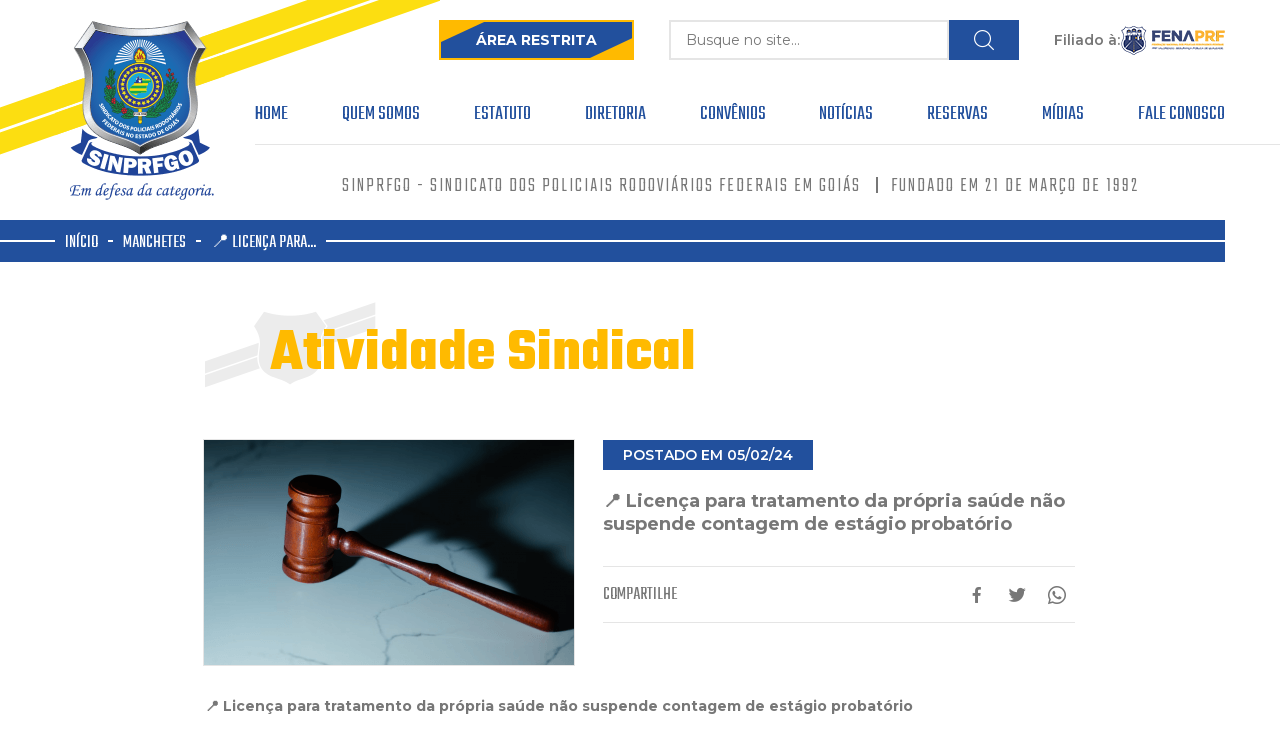

--- FILE ---
content_type: text/html; charset=UTF-8
request_url: https://www.sinprfgo.org.br/manchetes/1184-licenca-para-tratamento-da-propria-saude-nao-suspende-contagem-de-estagio-probatorio
body_size: 9348
content:
<!DOCTYPE html>
<html  lang="pt-br">
	<head>	

		<meta charset="utf-8" />
		<meta name="viewport" content="width=device-width,minimum-scale=1,initial-scale=1">
		<meta name="format-detection" content="telephone=no">
		<meta http-equiv="X-UA-Compatible" content="IE=edge" />	
			
		<link rel="shortcut icon" href="/favicon.ico" type="image/x-icon">
		<link rel="icon" href="/favicon.ico" type="image/x-icon">

				
		<link rel="canonical" href="https://www.sinprfgo.org.br/manchetes/1184-licenca-para-tratamento-da-propria-saude-nao-suspende-contagem-de-estagio-probatorio" />		
		<meta property="og:site_name" content="SINPRFGO">
<meta property="og:locale" content="pt_BR">
<meta property="og:url" content="https://www.sinprfgo.org.br/manchetes/1184-licenca-para-tratamento-da-propria-saude-nao-suspende-contagem-de-estagio-probatorio" />
<meta property="og:title" content="Manchetes - 📍 Licença para tratamento da própria saúde não suspende contagem de estágio probatório" />
<meta property="og:type" content="website">
<meta property="og:description" content="📍 Licença para tratamento da própria saúde não suspende contagem de estágio probatório Informamos a todos que obtivemos êxito em..." /><meta property="og:image" content="https://www.sinprfgo.org.br/images/licenca-para-tratamento-da-propria-saude-nao-suspende-contagem-de-estagio-probatorio-178.png" />						
				
        <!-- Google Analytics Code -->
        <script>
        (function(i,s,o,g,r,a,m){i['GoogleAnalyticsObject']=r;i[r]=i[r]||function(){
        (i[r].q=i[r].q||[]).push(arguments)},i[r].l=1*new Date();a=s.createElement(o),
        m=s.getElementsByTagName(o)[0];a.async=1;a.src=g;m.parentNode.insertBefore(a,m)
        })(window,document,'script','//www.google-analytics.com/analytics.js','ga');
        ga('create', 'UA-42248363-1', 'auto');
        ga('send', 'pageview');
        </script>
        <!-- End Google Analytics Code -->										
				
		<style>.flex-column,.flex-column-reverse,.flex-row,.flex-row-reverse,.row,.row-column,.row-column-reverse,.row-reverse{display:flex;flex-wrap:wrap}.row,.row-column,.row-column-reverse,.row-reverse{margin-right:-15px;margin-left:-15px}a,abbr,acronym,address,applet,article,aside,audio,b,big,blockquote,body,canvas,caption,center,cite,code,dd,del,details,dfn,div,dl,dt,em,embed,fieldset,figcaption,figure,footer,form,h1,h2,h3,h4,h5,h6,header,hgroup,html,i,iframe,img,ins,kbd,label,legend,li,main,mark,menu,nav,object,ol,output,p,pre,q,ruby,s,samp,section,small,span,strike,strong,sub,summary,sup,table,tbody,td,tfoot,th,thead,time,tr,tt,u,ul,var,video{margin:0;padding:0;border:0;font-size:100%;font:inherit;vertical-align:baseline}article,aside,details,figcaption,figure,footer,header,hgroup,main,menu,nav,section{display:block}.hidden,[hidden]{display:none;visibility:hidden}ol,ul{list-style:none}blockquote,q{quotes:none}blockquote:after,blockquote:before,q:after,q:before{content:"";content:none}table{border-collapse:collapse;border-spacing:0}.container{max-width:1200px}.container,.container-fluid{margin-left:auto;margin-right:auto;padding-left:15px;padding-right:15px;width:100%}.container-fluid{max-width:1920px}.row-reverse{flex-direction:row-reverse}.row-column{flex-direction:column}.row-column-reverse{flex-direction:column-reverse}.grid-1,.grid-2,.grid-3,.grid-4,.grid-5,.grid-6,.grid-7,.grid-8,.grid-9,.grid-10,.grid-11,.grid-12{padding-left:15px;padding-right:15px}.grid-12{width:100%}.grid-11{width:91.66666667%}.grid-10{width:83.33333333%}.grid-9{width:75%}.grid-8{width:66.66666667%}.grid-7{width:58.33333333%}.grid-6{width:50%}.grid-5{width:41.66666667%}.grid-4{width:33.33333333%}.grid-3{width:25%}.grid-2{width:16.66666667%}.grid-1{width:8.33333333%}html{box-sizing:border-box}*,:after,:before{box-sizing:inherit;outline:none!important;-webkit-tap-highlight-color:rgba(0,0,0,0)}body{color:#777;font-family:Montserrat,sans-serif;font-size:14px;font-weight:400;line-height:1.57143em;overflow-y:scroll}.wrapper{overflow:hidden}h1,h2,h3,h4,h5,h6{font-family:Teko,sans-serif;font-size:24px;font-weight:700;line-height:1em;line-height:1.2em;margin:0}h1{font-size:25px}h2{font-size:23px}h3{font-size:21px}h4{font-size:19px}h5{font-size:17px}h6{font-size:15px}a{color:#22509d;line-height:1.2em;text-decoration:none}a:hover{color:#ffba00}b,strong{font-weight:700}em,i{font-style:italic}img,svg{height:auto;max-width:100%;vertical-align:middle}img{box-sizing:content-box}button,input,select,textarea{appearance:none;-webkit-appearance:none;border:none;box-sizing:border-box;box-shadow:none;color:#777;display:block;font-family:inherit;font-size:14px;font-weight:400;line-height:1.15em;margin:0;outline:none;padding:16px 15px;position:relative;resize:none}input[type=email],input[type=file],input[type=number],input[type=password],input[type=search],input[type=tel],input[type=text],select,textarea{border-radius:0;border:2px solid #e5e5e5;width:100%}input[type=email]::-webkit-input-placeholder,input[type=file]::-webkit-input-placeholder,input[type=number]::-webkit-input-placeholder,input[type=password]::-webkit-input-placeholder,input[type=search]::-webkit-input-placeholder,input[type=tel]::-webkit-input-placeholder,input[type=text]::-webkit-input-placeholder,select::-webkit-input-placeholder,textarea::-webkit-input-placeholder{color:#dfdfdf;opacity:1}input[type=email]:-moz-placeholder,input[type=email]::-moz-placeholder,input[type=file]:-moz-placeholder,input[type=file]::-moz-placeholder,input[type=number]:-moz-placeholder,input[type=number]::-moz-placeholder,input[type=password]:-moz-placeholder,input[type=password]::-moz-placeholder,input[type=search]:-moz-placeholder,input[type=search]::-moz-placeholder,input[type=tel]:-moz-placeholder,input[type=tel]::-moz-placeholder,input[type=text]:-moz-placeholder,input[type=text]::-moz-placeholder,select:-moz-placeholder,select::-moz-placeholder,textarea:-moz-placeholder,textarea::-moz-placeholder{color:#dfdfdf;opacity:1}input[type=email]:-ms-input-placeholder,input[type=file]:-ms-input-placeholder,input[type=number]:-ms-input-placeholder,input[type=password]:-ms-input-placeholder,input[type=search]:-ms-input-placeholder,input[type=tel]:-ms-input-placeholder,input[type=text]:-ms-input-placeholder,select:-ms-input-placeholder,textarea:-ms-input-placeholder{color:#dfdfdf;opacity:1}textarea{height:180px}.hidden{display:none!important}.visible{display:block!important}.form-alert{box-sizing:border-box;align-items:center;display:flex;flex-direction:column;flex-wrap:wrap;justify-content:center;padding:30px;text-align:center;width:100%}.form-alert svg{height:50px;margin:0 0 10px;width:50px}.form-alert svg path{fill:#22509d}.form-alert h2{font-size:24px;font-weight:300;line-height:1.3em;margin:0}.form-alert span{display:block;font-size:18px;font-weight:300;line-height:1.4em}.form-alert.success{background-color:rgba(39,174,96,.1);border:1px solid rgba(39,174,96,.12);color:#27ae60}.form-alert.success svg path{fill:#27ae60}.form-alert.success .btn-link{margin:30px 0 0}.form-alert.error{background-color:rgba(204,0,0,.1);border:1px solid rgba(204,0,0,.12);color:#c00}.form-alert.error svg path{fill:#c00}@media (max-width:991px){.page-content{width:100%}.page-sidebar{margin:40px 0 0;width:100%}}.flex-row{flex-direction:row}.flex-row-reverse{flex-direction:row-reverse}.flex-column{flex-direction:column}.flex-column-reverse{flex-direction:column-reverse}.a-start{align-items:flex-start}.a-center{align-items:center}.a-end{align-items:flex-end}.a-stretch{align-items:stretch}.j-start{justify-content:flex-start}.j-center{justify-content:center}.j-end{justify-content:flex-end}.j-around{justify-content:space-around}.j-between{justify-content:space-between}.hide-text{overflow:hidden;text-indent:-9999px;white-space:nowrap}.visually-hidden{border:0;clip:rect(0 0 0 0);height:1px;margin:-1px;overflow:hidden;padding:0;position:absolute;width:1px}.site-header{background-color:#fff;padding:20px 0;position:relative;z-index:1}.site-header .logo{align-items:flex-start;justify-content:center}.site-header .logo>a{display:block;position:relative}.site-header .header-content{position:relative;z-index:2}.site-header .content-top{align-items:center;display:flex;flex-direction:row;flex-wrap:wrap;justify-content:flex-end}.site-header .btn-link>a{background-color:#22509d;color:#fff;padding:11px 35px;font-size:14px}.site-header .logo-affiliated{margin:0 0 0 35px;align-items:center;display:flex;flex-direction:row;flex-wrap:wrap}.site-header .logo-affiliated>p{font-size:14px;font-weight:600;line-height:1em}.site-header .logo-affiliated>img{margin:0 0 0 5px}.site-header .site-name{margin:30px 0 0;align-items:center;display:flex;flex-direction:row;flex-wrap:wrap;justify-content:center}.site-header .site-name>.fundation,.site-header .site-name>.name{font-family:Teko,sans-serif;font-size:20px;font-weight:300;text-transform:uppercase;text-align:center}@media (min-width:992px){.site-header .site-name>.fundation{margin:0 0 0 15px}}@media (max-width:991px){.site-header .logo{margin:0 0 30px;width:100%}.site-header .header-content{align-items:center;display:flex;flex-direction:column;flex-wrap:nowrap;width:100%}.site-header .content-top{flex-direction:column;margin:10px 0 0;width:100%}.site-header .btn-link{max-width:640px;width:100%}.site-header .btn-link>a{width:100%}.site-header .logo-affiliated{margin:15px 0 0}.site-header .site-name{flex-direction:column}.site-header .site-name .fundation{margin:5px 0 0;padding:0}}@media (min-width:992px){.site-nav{margin:45px 0 0}.site-nav>.btn-toggle-menu{display:none}.site-nav>.toggle-menu.mobile{display:block!important}.site-nav ul{align-items:center;display:flex;flex-direction:row;flex-wrap:wrap;justify-content:space-between}.site-nav ul>li+li{margin:0 0 0 10px}.site-nav ul>li>a{color:#22509d;display:block;padding:0 0 20px;font-family:Teko,sans-serif;font-size:20px;font-weight:400;line-height:1em;text-transform:uppercase}}@media (max-width:991px){.site-nav{max-width:640px;order:-1;width:100%}.site-nav>.btn-toggle-menu{background-color:#22509d;color:#fff;display:block;font-size:14px;font-weight:600;line-height:1em;padding:15px;position:relative;text-transform:uppercase;width:100%}.site-nav>.toggle-menu{display:none}.site-nav ul{background-color:#22509d;padding:0 15px 15px}.site-nav ul>li{width:100%}.site-nav ul>li+li{margin:1px 0 0}.site-nav ul>li>a{display:block;font-size:14px;line-height:1em;font-weight:400;padding:15px;text-align:center}}.breadcrumbs{margin:0 0 40px}.breadcrumbs ol{align-items:center;display:flex;flex-direction:row;flex-wrap:wrap;padding:14px 0 10px;z-index:1}.breadcrumbs ol,.breadcrumbs ol>li{background-color:#22509d;position:relative}.breadcrumbs ol>li{padding:0 10px;z-index:2}.breadcrumbs ol>li+li{margin:0 0 0 5px}.breadcrumbs ol>li>a{color:#fff;display:block;font-family:Teko,sans-serif;font-size:18px;font-weight:400;line-height:1em;text-transform:uppercase}@media (max-width:991px){.breadcrumbs{display:none}}.sidebar-banners .banner+.banner{margin:20px 0 0}@media (max-width:991px){.sidebar-banners{align-items:center;display:flex;flex-direction:column;flex-wrap:wrap}}.site-footer{background-color:#f1f1f1;margin:140px 0 0;padding:30px 0 0}.site-footer .links-footer{align-items:flex-start;display:flex;flex-direction:column;flex-wrap:wrap}.site-footer .links-footer>.webmail{background-color:#22509d;border:2px solid #ffba00;color:#fff;display:block;padding:10px 30px;text-transform:uppercase;font-weight:600;line-height:1em}.site-footer .links-footer>.social-media{margin:15px 0 0}.site-footer .links-footer>.social-media>li>a{color:#22509d;align-items:center;display:flex;flex-direction:row;flex-wrap:wrap;font-size:14px;font-weight:600;line-height:1em;text-transform:uppercase}.site-footer .links-footer>.social-media>li>a>i{background-color:#22509d;border:2px solid #ffba00;color:#fff;font-size:16px;align-items:center;display:flex;flex-direction:row;flex-wrap:wrap;justify-content:center;margin:0 10px 0 0;height:35px;width:35px}.site-footer .utils-links>.title{color:#ffba00;font-size:18px;line-height:1.28571em;margin:0 0 5px;font-weight:400;text-transform:uppercase}.site-footer .utils-links>ul{display:flex;flex-direction:row;flex-wrap:wrap;margin:0 -10px -10px}.site-footer .utils-links>ul>li{margin:0 0 10px;padding:0 10px;width:50%}.site-footer .utils-links>ul>li>a{color:#777;display:table}.site-footer .contacts{align-items:flex-end;display:flex;flex-direction:column;flex-wrap:wrap}.site-footer .contacts>p{font-family:Montserrat,sans-serif;font-size:18px;font-weight:600;line-height:1em;text-align:right}.site-footer .contacts>p>strong{color:#ffba00;display:block;font-family:Teko,sans-serif;font-size:18px;font-weight:400;line-height:1em;margin:0 0 5px;text-transform:uppercase}.site-footer .contacts>p+p{margin:15px 0 0}.site-footer .contacts>p.email{font-size:14px}.site-footer .contacts .back-top{border-top:1px solid #d8d8d8;margin:25px 0 0;padding:18px 15px 0}.site-footer .contacts .back-top>a{color:#777;font-size:14px;line-height:1em}.site-footer .bottom,.site-footer .contacts .back-top>a{align-items:center;display:flex;flex-direction:row;flex-wrap:wrap}.site-footer .bottom{border-top:1px solid #c1c1c1;margin:20px 0 0;padding:20px 0;justify-content:space-between}.site-footer .bottom>.copyright{font-size:14px;line-height:1em}.site-footer .bottom>.tdh{color:#777;font-size:14px}@media (max-width:991px){.site-footer .box-infos>.item{padding:20px}.site-footer .logo-footer{margin:0 0 20px;text-align:center;width:100%}.site-footer .links-footer{align-items:center;margin:0 0 30px;width:100%}.site-footer .links-footer>.webmail{display:none}.site-footer .utils-links{align-items:center;display:flex;flex-direction:column;flex-wrap:wrap;margin:0 0 30px;width:100%}.site-footer .utils-links>ul{margin:0 -2.5px -5px;justify-content:center}.site-footer .utils-links>ul>li{padding:0 2.5px;margin:0 0 5px;width:25%}.site-footer .utils-links>ul>li>a{background-color:#e5e5e5;display:block;padding:15px 20px;text-align:center}.site-footer .contacts{align-items:center;width:100%}.site-footer .contacts>p{text-align:center}}@media (max-width:767px){.site-footer .box-infos>.item{align-items:center;padding:30px;text-align:center;width:100%}.site-footer .box-infos>.item+.item{border-width:1px 0 0}.site-footer .utils-links>ul>li{width:33.33%}.site-footer .bottom{flex-direction:column;align-items:center}.site-footer .bottom>.copyright{text-align:center}.site-footer .bottom>.tdh{margin:20px 0 0}}@media (max-width:575px){.site-footer .utils-links>ul>li{width:50%}}.box-text>p{font-size:14px;line-height:1.57143em;margin:20px 0 0}.box-text>p:first-child{margin:0}.box-text>h1,.box-text h2,.box-text h3,.box-text h4,.box-text h5,.box-text h6{margin:20px 0 0;font-family:Montserrat,sans-serif;font-weight:700;line-height:1.2em}.box-text>h1:first-child,.box-text h2:first-child,.box-text h3:first-child,.box-text h4:first-child,.box-text h5:first-child,.box-text h6:first-child{margin:0}.box-text h1{font-size:24px}.box-text h2{font-size:22px}.box-text h3{font-size:20px}.box-text h4{font-size:18px}.box-text h5{font-size:16px}.box-text h6{font-size:14px}.box-text>ul{margin:20px 0 0}.box-text>ul:first-child{margin:0}.box-text>ul>li{font-size:14px;line-height:1.57143em}.box-text>ul>li+li{margin:10px 0 0}.btn-link{align-items:center;display:flex;flex-direction:row;flex-wrap:wrap;justify-content:flex-start}.btn-link>a{background-color:#fff;border:2px solid #ffba00;color:#22509d;display:block;font-size:16px;font-weight:700;line-height:1em;overflow:hidden;padding:15px 35px;position:relative;text-align:center;text-transform:uppercase;white-space:nowrap;z-index:1}.btn-link.-center{justify-content:center}.btn-link.-blue>a{border-color:#22509d}@media (max-width:991px){.btn-link>a{padding:15px}}.box-search{margin:0 0 0 35px}.box-search .form-search{align-items:center;display:flex;flex-direction:row;flex-wrap:nowrap}.box-search .form-search .form-field{padding:10px 15px;width:280px}.box-search .form-search .form-button{background-color:#22509d;color:#fff;padding:12px;width:70px}@media (max-width:991px){.box-search{margin:30px auto 0;max-width:640px;width:100%}.box-search .form-search .form-field{width:calc(100% - 70px)}.box-search .form-search .form-button{width:70px}}.card-news{margin:0 0 30px}.card-news>a{display:block}.card-news>a .card-content{background-color:#fff;border:2px solid #e5e5e5;padding:50px 40px 30px;position:relative;align-items:flex-start;display:flex;flex-direction:column;flex-wrap:wrap}.card-news>a .card-date{background-color:#22509d;color:#fff;display:block;font-size:14px;font-weight:600;line-height:1em;padding:8px 20px;position:absolute;left:40px;top:0}.card-news>a .card-title{color:#777;font-size:28px;font-weight:400;line-height:1.14286em}.card-news>a .box-text{margin:12px 0 0}.card-news>a .box-text>p{color:#777}.card-news>a .card-link{color:#fff;align-items:center;display:flex;flex-direction:row;flex-wrap:wrap;font-size:14px;font-weight:600;line-height:1em;margin:20px 0 0;text-transform:uppercase;position:relative;width:80px;z-index:1}@media (max-width:991px){.card-news{display:flex;flex-direction:row;flex-wrap:wrap;justify-content:center;width:100%}.card-news>a{max-width:570px}}.box-filters-news{margin:0 0 30px}.box-filters-news .btn-toggle-filter{display:none}.box-filters-news ul{display:flex;flex-direction:row;flex-wrap:wrap;justify-content:center;margin:0 -15px -30px}.box-filters-news ul>li{margin:0 0 30px;padding:0 15px}@media (min-width:992px){.box-filters-news .toggle-filter.mobile{display:block!important}}@media (max-width:991px){.box-filters-news{margin:0 auto 30px;max-width:570px}.box-filters-news .btn-toggle-filter{background-color:#f2f2f2;border:2px solid #e5e5e5;color:#22509d;display:block;font-size:14px;font-weight:600;padding:15px;text-align:left;text-transform:uppercase;width:100%}.box-filters-news .toggle-filter{display:none}.box-filters-news ul{border:2px solid #e5e5e5;border-top:0 solid #e5e5e5;margin:0;padding:15px}.box-filters-news ul>li{margin:0;padding:0;width:100%}.box-filters-news ul>li+li{margin:5px 0 0}.box-filters-news ul>li .btn-link>a{width:100%}}.box-title{margin:0 0 40px}.box-title,.box-title>.title{align-items:center;display:flex;flex-direction:row;flex-wrap:wrap}.box-title>.title{color:#ffba00;font-size:60px;font-weight:700;padding:8px 0 0}.box-title.-secondary>.title{color:#fff}.box-title.-subtitle>.title{font-size:42px}@media (min-width:992px){.box-title.-center{justify-content:center}}@media (max-width:991px){.box-title{justify-content:center;margin:0 0 25px;text-align:center}.box-title>.title{font-size:40px}}.box-gallery{margin:80px 0 0}.box-gallery .list-items>.row{margin-bottom:-30px}.box-gallery .item{display:flex;flex-direction:row;flex-wrap:wrap;justify-content:center;margin:0 0 30px}@media (max-width:991px){.box-gallery .item{width:33.33%}}@media (max-width:575px){.box-gallery .item{width:50%}}.box-share{border-color:#e5e5e5;border-style:solid;border-width:1px 0;margin:30px 0 0;padding:10px 0;align-items:center;display:flex;flex-direction:row;flex-wrap:wrap;justify-content:space-between}.box-share>p{text-transform:uppercase;font-family:Teko,sans-serif;font-size:18px;line-height:1em}.box-share>ul{align-items:center;display:flex;flex-direction:row;flex-wrap:wrap}.box-share>ul>li+li{margin:0 0 0 5px}.box-share>ul>li>a{color:#777;align-items:center;display:flex;flex-direction:row;flex-wrap:wrap;justify-content:center;height:35px;width:35px;padding:5px}.box-share>ul>li>a>span{display:block;font-size:16px}.box-share>ul>li>a>span.icon-twitter{font-size:14px}.box-share>ul>li>a>span.icon-whatsapp{font-size:18px}.site-footer .box-infos-contacts{transform:translateY(-110px)}.box-infos-contacts>.item{background-color:#fff}.box-infos-contacts>.item+.item{border-color:#e5e5e5;border-style:solid}.box-infos-contacts>.item>i{color:#22509d;font-size:45px;display:block;margin:0 0 10px}.box-infos-contacts>.item>.title{color:#22509d;font-size:26px;font-weight:400;margin:0 0 5px}.box-infos-contacts>.item>p{font-size:14px;line-height:1.42857em}.box-infos-contacts>.item>.link{color:#22509d;display:block;font-weight:600;margin:10px 0 0;text-transform:uppercase}@media (min-width:992px){.site-footer .box-infos-contacts{align-items:stretch;display:flex;flex-direction:row;flex-wrap:wrap}.site-footer .box-infos-contacts>.item{align-items:flex-start;display:flex;flex-direction:column;flex-wrap:wrap;padding:25px 50px;width:33.33%}.site-footer .box-infos-contacts>.item+.item{border-width:0 0 0 1px}.page-sidebar .box-infos-contacts>.item+.item{margin:30px 0 0;padding:30px 0 0;border-width:1px 0 0}}@media (max-width:991px){.box-infos-contacts>.item{align-items:center;display:flex;flex-direction:column;flex-wrap:wrap;padding:25px;text-align:center;width:100%}.box-infos-contacts>.item+.item{border-width:1px 0 0}}.buttons-group{align-items:center;display:flex;flex-direction:row;flex-wrap:wrap;justify-content:flex-start}.buttons-group.-center{justify-content:center}.buttons-group.-right{justify-content:flex-end}.buttons-group>.button{background-color:#fff;border:2px solid #ffba00;color:#22509d;display:block;font-size:16px;font-weight:700;line-height:1em;overflow:hidden;padding:15px 35px;position:relative;text-align:center;text-transform:uppercase;white-space:nowrap;z-index:1}.page-subtitle{font-size:32px;font-weight:400;line-height:1em;margin:0 0 30px}.field-group{margin:0 0 30px;position:relative}.field-group>label{color:#777;display:block;font-family:Teko,sans-serif;font-size:22px;font-weight:400;line-height:1.2em;margin:0 0 5px;text-transform:uppercase}.field-group>label>small{color:#c00}@media (max-width:991px){.field-group{width:100%}}.home-slide .owl-carousel{white-space:nowrap}.home-slide .owl-carousel>.slide-item{display:inline-block}.home-slide .owl-carousel .slide-item{height:600px;position:relative;white-space:normal;width:100%;background-position:50%;background-repeat:no-repeat;background-size:cover}.home-slide .owl-carousel .slide-item>a{display:block;text-align:left;text-indent:-9999px;height:100%;width:100%}.home-slide .owl-carousel .slide-item>.container{align-items:center;display:flex;flex-direction:row;flex-wrap:wrap;height:100%}.home-slide .owl-carousel .slide-item .item-content{max-width:640px;width:100%}.home-slide .owl-carousel .slide-item .item-content>.slide-title{color:#fff;text-transform:uppercase;font-size:80px;margin:0}.home-slide .owl-carousel .slide-item .item-content>.slide-text{background-color:#ffba00;padding:20px;max-width:500px}.home-slide .owl-carousel .slide-item .item-content>.slide-text>p{color:#fff;font-family:Teko,sans-serif;font-size:40px;font-weight:400;line-height:1em;text-transform:uppercase;letter-spacing:5px}.home-slide .owl-carousel .slide-item .item-content>.btn-link{margin:20px 0 0}@media (max-width:1680px){.home-slide .owl-carousel .slide-item{height:430px}}@media (max-width:1199px){.home-slide .owl-carousel .slide-item{height:500px}}@media (max-width:991px){.home-slide .owl-carousel .slide-item{height:390px}.home-slide .owl-carousel .slide-item .item-content{align-items:center;display:flex;flex-direction:column;flex-wrap:wrap;max-width:none;text-align:center}.home-slide .owl-carousel .slide-item .item-content>.slide-title{font-size:40px}.home-slide .owl-carousel .slide-item .item-content>.slide-text{padding:10px 10px 6px}.home-slide .owl-carousel .slide-item .item-content>.slide-text>p{font-size:24px;letter-spacing:0}}@media (max-width:767px){.home-slide .owl-carousel .slide-item{height:290px}}@media (max-width:575px){.home-slide .owl-carousel .slide-item{height:170px}.home-slide .owl-carousel .slide-item .item-content>.slide-title{font-size:20px}.home-slide .owl-carousel .slide-item .item-content>.slide-text>p{font-size:16px}.home-slide .owl-carousel .slide-item .item-content>.btn-link{margin:10px 0 0}}.home-links{margin:0 0 30px;position:relative;z-index:1}.home-links ul{background-color:#fff;box-shadow:0 5px 15px rgba(0,0,0,.1);align-items:stretch;display:flex;flex-direction:row;flex-wrap:wrap}.home-links ul>li{width:25%}.home-links ul>li>a{background-color:#fff;color:#22509d;align-items:flex-start;display:flex;flex-direction:row;flex-wrap:wrap;justify-content:flex-start;height:100%;padding:30px 25px}.home-links ul>li>a .inner{padding:0 0 0 85px;position:relative}.home-links ul>li>a .inner>i{color:#22509d;font-size:50px;left:0;position:absolute;top:0}.home-links ul>li>a .inner>.title{color:#777;font-size:24px;font-weight:400;min-height:35px}.home-links ul>li>a .inner>.link,.home-links ul>li>a .inner>.title{line-height:1em;align-items:center;display:flex;flex-direction:row;flex-wrap:wrap}.home-links ul>li>a .inner>.link{color:#ffba00;font-weight:600;margin:10px 0 0;text-transform:uppercase;font-size:14px}@media (min-width:1200px){.home-links ul{transform:translateY(-40px)}}@media (min-width:992px){.home-links ul>li+li{border:solid #e5e5e5;border-width:0 0 0 1px}}@media (max-width:1199px){.home-links{margin:40px 0 60px}.home-links ul>li>a{padding:25px 15px}.home-links ul>li>a .inner>.link{font-size:12px}}@media (max-width:991px){.home-links ul{padding:5px}.home-links ul>li{padding:5px;width:50%}.home-links ul>li>a{background-color:#f2f2f2}}@media (max-width:575px){.home-links ul{padding:10px}.home-links ul>li{padding:0;width:100%}.home-links ul>li+li{margin:5px 0 0}}.home-banners{margin:40px 0 0}.home-last-news{margin:50px 0 0}.home-headlines{background-image:linear-gradient(0deg,#f5f5f5,#fff)}.home-headlines>.container>.row{margin:0}.home-headlines .owl-carousel .owl-stage{display:flex;flex-direction:row;flex-wrap:wrap}.home-headlines .card-news{height:100%;margin:0}.home-headlines .card-news>a{height:100%}.home-headlines .box-carousel{position:relative}.home-headlines .box-right{position:relative;z-index:1}@media (min-width:1200px){.home-headlines .box-carousel{width:76.92308%;z-index:2}.home-headlines .box-right{margin:0 -100px 0 0;min-height:550px;padding:90px 120px 90px 0;width:31.62393%}}@media (min-width:992px){.home-headlines .box-carousel{padding:60px 0 40px}.home-headlines .box-right{order:-1}.home-headlines .box-right>.btn-link{margin:120px 0 0}}@media (max-width:1199px){.home-headlines .box-carousel{width:70%}.home-headlines .box-right{padding:90px 15px 90px 0;margin:0;width:30%}}@media (max-width:991px){.home-headlines{margin:0 0 60px;padding:0 0 30px}.home-headlines .box-carousel{margin:0 auto;max-width:760px;width:100%}.home-headlines .owl-item{min-height:100%}.home-headlines .box-right{margin:20px 0 0;padding:0;width:100%}.home-headlines .box-right .owl-navs{align-items:center;display:flex;flex-direction:row;flex-wrap:wrap;justify-content:center}.home-headlines .box-right .owl-navs>span+span{margin:0 0 0 10px}.home-headlines .box-right .btn-link{margin:40px 0 0}}@media (max-width:575px){.home-headlines .container{padding:0}.home-headlines .card-news{padding:0 20px 20px}}.home-featured-news{margin:60px 0 0}@media (min-width:992px){.page-contact form{padding-right:100px}}.news-detail-model .page-content{margin:0 auto;max-width:870px;width:100%}.page-videos .list-items>.row{margin-bottom:-30px}</style>		

		<script> var PATH = "/"; </script>

		<title> Manchetes - 📍 Licença para tratamento da própria saúde não suspende contagem de estágio probatório </title>

        	
	</head> 
	      
	<body>
		<div class="wrapper">

			<header class="site-header">
				<div class="container">
					<div class="row">

						<div class="logo grid-2 flex-row">
							<a href="/" title="SINPRFGO">
																<img src="/marca/sinprfgo.png" alt="SINPRFGO" width="170" height="180" />
							</a>
						</div>

						<div class="header-content grid-10">
							<div class="content-top">
								
								<div class="btn-link">
									<a href="http://forum.sinprfgo.org.br/" target="_blank">Área Restrita</a>
								</div>

								<div class="box-search">

									<form class="form-search" action="javascript:;" id="busca">
										<input type="text" class="form-field" placeholder="Busque no site...">
										<button type="submit" class="form-button">Buscar</button>
									</form>

									<script>

										var sendBusca = function(){
											
											var val = document.querySelector("#busca input").value;
											if(val){ location.href = '/busca/' + val; } else { alert('Por favor, informe o que está procurando!'); }

										}

										document.querySelector("#busca button").addEventListener('click', sendBusca);
										document.querySelector("#busca input").addEventListener('keyup', function(e){ if(e.keyCode==13){ sendBusca(); }});

									</script>
									
								</div>

								<div class="logo-affiliated">
									
									<p>Filiado à:</p>
									
									<a target="_blank" href="https://fenaprf.org.br/novo/">									<img src="[data-uri]" data-src="/images/home-420.png" alt="FENAPRF" width="105" height="30">
									</a>
								</div>

							</div>

							<nav class="site-nav">
								<a href="#toggle-menu" rel="nofollow" class="btn-toggle-menu">Menu</a>
								<div class="toggle-menu">
									<ul>

										<li><a  href="/">Home</a></li>
										<li><a  href="/institucional">Quem Somos</a></li>
										<li><a  href="/estatuto">Estatuto</a></li>
										<li><a  href="/diretoria">Diretoria</a></li>
										<li><a  href="/convenios">Convênios</a></li>
										<li><a  href="/noticias">Notícias</a></li>
										
										<!-- <li><a  href="/servicos">Serviços</a></li> !-->
										
										<li><a  href="/reservas">Reservas</a></li> 

										<li><a  href="/midias">Mídias</a></li>
										<li><a  href="/contato">Fale Conosco</a></li>

									</ul>
								</div>
							</nav>

							<div class="site-name">
								<h1 class="name"> SINPRFGO - Sindicato dos Policiais Rodoviários Federais em Goiás </h1>
								<p class="fundation"> Fundado em 21 de março de 1992 </p>							</div>

						</div>

					</div>
				</div>
			</header>

			<!-- Breadcrumbs -->
			<div class="breadcrumbs">

	<div class="container">

		<ol vocab="http://schema.org/" typeof="BreadcrumbList" class="list-unstyled">

			<li property="itemListElement" typeof="ListItem">
				<a property="item" typeof="WebPage" href="/">
					<span property="name">Início</span>
				</a>
				<meta property="position" content="1">
			</li>

			
						<li property="itemListElement" typeof="ListItem">
				<a property="item" typeof="WebPage" href="/manchetes">
					<span property="name"> Manchetes </span>
				</a>
				<meta property="position" content="2">
			</li>
				

							
								<li property="itemListElement" typeof="ListItem">
					<a property="item" typeof="WebPage" href="/manchetes/1184-licenca-para-tratamento-da-propria-saude-nao-suspende-contagem-de-estagio-probatorio">
						<span property="name"> 📍 Licença para... </span>
					</a>
					<meta property="position" content="3">
				</li>
				
						
		</ol>

	</div>

</div>


		
			<main class="page-headlines-detail news-detail-model">
    <div class="container">
        <div class="page-content">

            <div class="box-title">
                <h2 class="title"> Atividade Sindical </h2>
            </div>

            <div class="row">

                <div class="image">
                    <figure>
                                                <img src="[data-uri]" data-src="/imgs/370/225/images/licenca-para-tratamento-da-propria-saude-nao-suspende-contagem-de-estagio-probatorio-178.png" alt="📍 Licença para tratamento da própria saúde não suspende contagem de estágio probatório" width="370" height="225">
                                            </figure>
                </div>

                <div class="introduction">

                    <span class="item-date">Postado em 05/02/24 </span>
                    
                    <h2 class="item-title"> 📍 Licença para tratamento da própria saúde não suspende contagem de estágio probatório </h2>
                    
                    <div class="box-share">
                        <p>Compartilhe</p>

                        <ul>
                            <li><a href="https://www.facebook.com/sharer/sharer.php?u=https://www.sinprfgo.org.br/manchetes/1184-licenca-para-tratamento-da-propria-saude-nao-suspende-contagem-de-estagio-probatorio" target="_blank"><span class="icon-facebook"></span></a></li>
                            <li><a href="https://twitter.com/home?status=📍 Licença para tratamento da própria saúde não suspende contagem de estágio probatório - " target="_blank"><span class="icon-twitter"></span></a></li>
                            <li><a href="https://api.whatsapp.com/send?text=https://www.sinprfgo.org.br/manchetes/1184-licenca-para-tratamento-da-propria-saude-nao-suspende-contagem-de-estagio-probatorio" target="_blank"><span class="icon-whatsapp"></span></a></li>
                        </ul>
                    </div>

                </div>

            </div>
            
            <div class="box-text ampliar-imagens"> <p style="text-align:justify"><strong>📍 Licença para tratamento da própria saúde não suspende contagem de estágio probatório</strong></p>

<p style="text-align:justify"> <br />
Informamos a todos que obtivemos êxito em demanda jurídica essa semana, pois Medida de urgência foi deferida a filiados do SINPRF/GO para que a Administração não suspenda a contagem do estágio probatório, nos casos de licença para tratamento da própria saúde do servidor. Processo de n.º 1111922-43.2023.4.01.3400, que tramita perante a 5ª Vara Federal Cível da SJDF.</p>

<p style="text-align:justify"> <br />
<strong>Entenda:</strong><br />
O Sindicato dos Policiais Rodoviários Federais no Estado de Goiás - SINPRF/GO ajuizou ação coletiva visando que a Administração abstivesse de interromper a contagem do estágio probatório de servidores que estivessem em licença para tratamento de saúde pessoal. </p>

<p style="text-align:justify">Isso porque a União tem interpretado de maneira equivocada a situação, ao não considerar o período de licença do servidor, o que resulta em adiamento do término do estágio probatório.<br />
 </p>

<p style="text-align:justify">Em decisão, o judiciário determinou que a Administração cumpra o previsto na Lei 8.112/90, quanto ao afastamento por licença para tratamento de saúde própria ser considerado como efetivo exercício.<br />
 <br />
Para o advogado Rudi Cassel, que representou o SINPRF/GO, "a União tem adotado entendimento expressamente contrário àquele consagrado no Regime Jurídico Único dos Servidores Públicos Federais. Não fosse suficiente a lesão à ilegalidade combatida nesta ação coletiva, também há afronta ao direito constitucional à saúde". </p>

<p style="text-align:justify">Ainda cabe recurso da decisão.<br />
 <br />
Seguiremos atentos e  firmes no compromisso de defesa dos direitos de nossos filiados !</p>

<p style="text-align:justify"><strong>Diretoria<br />
SINPRFGO</strong></p>

<p style="text-align:justify"><strong><a href="../../files/1707149143-liminar-licenca-medica-x-suspensao-estagio-probatorio.pdf" target="_blank">DOC_PRF_Liminar_Licença_Médica_x_Suspensão_Estágio_Probatório</a></strong></p>
 </div>

                        
            
        </div>
    </div>
</main>					
			<footer class="site-footer">
                <div class="container">

                                        <div class="box-infos-contacts">

                        <div class="item">
                            <i class="icon-placeholder"></i>
                            <h2 class="title">Endereço</h2>
                            <p> Rua 32, Qd. A-20, Lote 20 - Jardim Goiás, CEP: 74805-350, Goiânia - GO </p>
                            <a class="link" href="https://goo.gl/maps/7LFpNR5FAqw" target="_blank">Como chegar</a>
                        </div>

                        <div class="item">
                            <i class="icon-hours"></i>
                            <h2 class="title"> Horário de Funcionamento </h2>
                            <p>De segunda a sexta-feira das 08h às 17h.  Não fechamos para almoço.</p>
                        </div>

                        <div class="item">
                            <i class="icon-support"></i>
                            <h2 class="title"> Central de Atendimento </h2>
                            <p>Serviço de atendimento confiável que você pode ligar ou enviar um e-mail a qualquer momento.</p>
						</div>
						
                    </div>
					
                    <div class="box-middle">
                        <div class="row">

                            <div class="logo-footer grid-2">
                                <img src="/assets/images/sinprfgo.png" alt="SINPRFGO" width="155" height="165">
                            </div>

                            <div class="links-footer grid-3">

                                <a href="#" class="webmail">Webmail</a>

								                                <ul class="social-media">
                                    <li><a href="https://www.facebook.com/sinprf.goias" target="_blank"><i class="icon-facebook"></i> /sinprf.goias</a></li>
								</ul>
								
                            </div>

                            <div class="utils-links grid-4">

                                <h2 class="title">Links Úteis</h2>

                                <ul>
																		<li><a href="http://fenaprf.org.br/" target="_blank"> FENAPRF </a></li>
																		<li><a href="https://www.gov.br/prf/pt-br" target="_blank"> DPRF </a></li>
									
																		<li><a href="https://www.instagram.com/sinprfmt/" target="_blank"> SINPRF/MT </a></li>
																		<li><a href="http://www.sinprfpr.org.br/" target="_blank"> SINPRF/PR </a></li>
																		<li><a href="https://www.instagram.com/sinprf_sp/" target="_blank"> SINPRF/SP </a></li>
																		<li><a href="/links-uteis">Mais links</a></li>
								</ul>
								
                            </div>

                            <div class="contacts grid-3">

                                <p class="phone"><strong>Telefone</strong> (62) 9 9619-2834 </p>
                                
                                								<p class="email"><strong>E-mail</strong> contato@sinprfgo.org.br </p>
								                                
                                <div class="back-top">
                                    <a href="#top" rel="nofollow">Voltar ao topo</a>
								</div>
								
							</div>
							
                        </div>
                    </div>

                    <div class="bottom">
                        <p class="copyright"> &copy; 2026 - SinPRF-GO. Todos os direitos reservados. </p>
                        <a class="tdh" href="http://www.tdhwebsites.com" title="Desenvolvimento de Site - TDH Websites" target="_blank"><span class="icon-tdh-logo"></span></a>
					</div>
					
                </div>
            </footer>            
							
			

            <script src="/assets/js/1.0.vendors.js"></script>
            <script src="/assets/js/1.1.app.js"></script>
            <script src="/assets/js/5.1.loadmore.js"></script>
            <script src="/assets/js/5.2.forms.js"></script>
            <script src="/assets/js/5.3.underscore.js"></script>
            <script src="/assets/js/5.4.lozad.js"></script>
            <script src="/assets/js/5.5.ampliar-imagens.js"></script>
            <script src="/assets/js/9.9.app.js"></script>
    

					
			<!-- Load Styles -->
			<noscript id="deferred-styles">
				
<link rel="stylesheet" href="/assets/css/styles.css">
<link rel="stylesheet" href="/assets/css/styles.css.map">


			</noscript>

			<script>

				var loadDeferredStyles = function() {
				
					var addStylesNode = document.getElementById("deferred-styles");
					var replacement = document.createElement("div");
					replacement.innerHTML = addStylesNode.textContent;
					document.body.appendChild(replacement)
					addStylesNode.parentElement.removeChild(addStylesNode);
					
				};

				var raf = window.requestAnimationFrame || window.mozRequestAnimationFrame || window.webkitRequestAnimationFrame || window.msRequestAnimationFrame;

				if (raf) raf(function() { window.setTimeout(loadDeferredStyles, 0); });

				else window.addEventListener('load', loadDeferredStyles);
				
			</script>

		</div>
	</body>	
</html>


--- FILE ---
content_type: text/css
request_url: https://www.sinprfgo.org.br/assets/css/styles.css
body_size: 9963
content:
@charset "UTF-8";@font-face{font-family:icomoon;src:url(../fonts/icomoon.eot?grrme1);src:url(../fonts/icomoon.eot?grrme1#iefix) format("embedded-opentype"),url(../fonts/icomoon.ttf?grrme1) format("truetype"),url(../fonts/icomoon.woff?grrme1) format("woff"),url(../fonts/icomoon.svg?grrme1#icomoon) format("svg");font-weight:400;font-style:normal}[class*=" icon-"],[class^=icon-]{font-family:icomoon!important;font-style:normal;font-weight:400;font-variant:normal;text-transform:none;line-height:1;-webkit-font-smoothing:antialiased;-moz-osx-font-smoothing:grayscale}.icon-arrow-up:before{content:"\e900"}.icon-arrow-down:before{content:"\e901"}.icon-arrow-left:before{content:"\e902"}.icon-arrow-right:before{content:"\e903"}.icon-long-arrow-up:before{content:"\e904"}.icon-long-arrow-down:before{content:"\e905"}.icon-long-arrow-left:before{content:"\e906"}.icon-long-arrow-right:before{content:"\e907"}.icon-caret-top:before{content:"\e908"}.icon-caret-down:before{content:"\e909"}.icon-caret-left:before{content:"\e90a"}.icon-caret-right:before{content:"\e90b"}.icon-chevron-line-up:before{content:"\e90c"}.icon-chevron-line-down:before{content:"\e90d"}.icon-chevron-line-left:before{content:"\e90e"}.icon-chevron-line-right:before{content:"\e90f"}.icon-chevron-up:before{content:"\e910"}.icon-chevron-down:before{content:"\e911"}.icon-chevron-left:before{content:"\e912"}.icon-chevron-right:before{content:"\e913"}.icon-add:before{content:"\e914"}.icon-close:before{content:"\e915"}.icon-check:before{content:"\e916"}.icon-play-button-sing:before{content:"\e917"}.icon-shield:before{content:"\e918"}.icon-road:before{content:"\e919"}.icon-zoom:before{content:"\e91a"}.icon-download:before{content:"\e91b"}.icon-hours:before{content:"\e91c"}.icon-calendar:before{content:"\e91d"}.icon-check-in:before{content:"\e91e"}.icon-contact-book:before{content:"\e91f"}.icon-gdpr:before{content:"\e920"}.icon-id-card:before{content:"\e921"}.icon-law-book:before{content:"\e922"}.icon-skyline:before{content:"\e923"}.icon-smartphone:before{content:"\e924"}.icon-support:before{content:"\e925"}.icon-tag:before{content:"\e926"}.icon-team:before{content:"\e927"}.icon-clock:before{content:"\e928"}.icon-envelope:before{content:"\e929"}.icon-paper-plane:before{content:"\e92a"}.icon-placeholder:before{content:"\e92b"}.icon-telephone:before{content:"\e92c"}.icon-whatsapp:before{content:"\e92d"}.icon-facebook:before{content:"\e92e"}.icon-instagram:before{content:"\e92f"}.icon-twitter:before{content:"\e930"}.icon-youtube-play:before{content:"\e931"}.icon-flickr:before{content:"\e932"}.icon-linkedin:before{content:"\e933"}.icon-tdh-logo:before{content:"\e934"}.owl-carousel{width:100%;-webkit-tap-highlight-color:transparent;position:relative;z-index:1}.owl-carousel .owl-stage{position:relative;touch-action:manipulation;-moz-backface-visibility:hidden}.owl-carousel .owl-stage:after{content:".";display:block;clear:both;visibility:hidden;line-height:0;height:0}.owl-carousel .owl-stage-outer{position:relative;overflow:hidden;-webkit-transform:translateZ(0)}.owl-carousel .owl-item,.owl-carousel .owl-wrapper{-webkit-backface-visibility:hidden;-moz-backface-visibility:hidden;-ms-backface-visibility:hidden;-webkit-transform:translateZ(0);-moz-transform:translateZ(0);-ms-transform:translateZ(0)}.owl-carousel .owl-item{position:relative;min-height:1px;float:left;-webkit-backface-visibility:hidden;-webkit-tap-highlight-color:transparent;-webkit-touch-callout:none}.owl-carousel .owl-item img{display:block;width:100%}.owl-carousel .owl-dots.disabled,.owl-carousel .owl-nav.disabled{display:none}.owl-carousel .owl-dot,.owl-carousel .owl-nav .owl-next,.owl-carousel .owl-nav .owl-prev{cursor:pointer;-webkit-user-select:none;-moz-user-select:none;-ms-user-select:none;user-select:none}.owl-carousel .owl-nav button.owl-next,.owl-carousel .owl-nav button.owl-prev,.owl-carousel button.owl-dot{background:none;color:inherit;border:none;padding:0!important;font:inherit}.owl-carousel.owl-loaded{display:block}.owl-carousel.owl-loading{opacity:0;display:block}.owl-carousel.owl-hidden{opacity:0}.owl-carousel.owl-refresh .owl-item{visibility:hidden}.owl-carousel.owl-drag .owl-item{touch-action:pan-y;-webkit-user-select:none;-moz-user-select:none;-ms-user-select:none;user-select:none}.owl-carousel.owl-grab{cursor:move;cursor:-webkit-grab;cursor:grab}.owl-carousel.owl-rtl{direction:rtl}.owl-carousel.owl-rtl .owl-item{float:right}.no-js .owl-carousel{display:block}.owl-carousel .animated{-webkit-animation-duration:1s;animation-duration:1s;-webkit-animation-fill-mode:both;animation-fill-mode:both}.owl-carousel .owl-animated-in{z-index:0}.owl-carousel .owl-animated-out{z-index:1}.owl-carousel .fadeOut{-webkit-animation-name:fadeOut;animation-name:fadeOut}@-webkit-keyframes fadeOut{0%{opacity:1}to{opacity:0}}@keyframes fadeOut{0%{opacity:1}to{opacity:0}}.owl-height{transition:height .5s ease-in-out}.owl-carousel .owl-item .owl-lazy{opacity:0;transition:opacity .4s ease}.owl-carousel .owl-item .owl-lazy:not([src]),.owl-carousel .owl-item .owl-lazy[src^=""]{max-height:0}.owl-carousel .owl-item img.owl-lazy{-webkit-transform-style:preserve-3d;transform-style:preserve-3d}.owl-carousel .owl-video-wrapper{position:relative;height:100%;background:#000}.owl-carousel .owl-video-play-icon{position:absolute;height:80px;width:80px;left:50%;top:50%;margin-left:-40px;margin-top:-40px;background:url(owl.video.play.png) no-repeat;cursor:pointer;z-index:1;-webkit-backface-visibility:hidden;transition:-webkit-transform .1s ease;transition:transform .1s ease;transition:transform .1s ease,-webkit-transform .1s ease}.owl-carousel .owl-video-play-icon:hover{-webkit-transform:scale(1.3);transform:scale(1.3)}.owl-carousel .owl-video-playing .owl-video-play-icon,.owl-carousel .owl-video-playing .owl-video-tn{display:none}.owl-carousel .owl-video-tn{opacity:0;height:100%;background-position:50%;background-repeat:no-repeat;background-size:contain;transition:opacity .4s ease}.owl-carousel .owl-video-frame{position:relative;z-index:1;height:100%;width:100%}body.compensate-for-scrollbar{overflow:hidden}.fancybox-active{height:auto}.fancybox-is-hidden{left:-9999px;margin:0;position:absolute!important;top:-9999px;visibility:hidden}.fancybox-container{-webkit-backface-visibility:hidden;height:100%;left:0;outline:none;position:fixed;-webkit-tap-highlight-color:transparent;top:0;touch-action:manipulation;-webkit-transform:translateZ(0);transform:translateZ(0);width:100%;z-index:99992}.fancybox-container *{box-sizing:border-box}.fancybox-bg,.fancybox-inner,.fancybox-outer,.fancybox-stage{bottom:0;left:0;position:absolute;right:0;top:0}.fancybox-outer{-webkit-overflow-scrolling:touch;overflow-y:auto}.fancybox-bg{background:#1e1e1e;opacity:0;transition-duration:inherit;transition-property:opacity;transition-timing-function:cubic-bezier(.47,0,.74,.71)}.fancybox-is-open .fancybox-bg{opacity:.9;transition-timing-function:cubic-bezier(.22,.61,.36,1)}.fancybox-caption,.fancybox-infobar,.fancybox-navigation .fancybox-button,.fancybox-toolbar{direction:ltr;opacity:0;position:absolute;transition:opacity .25s ease,visibility 0s ease .25s;visibility:hidden;z-index:99997}.fancybox-show-caption .fancybox-caption,.fancybox-show-infobar .fancybox-infobar,.fancybox-show-nav .fancybox-navigation .fancybox-button,.fancybox-show-toolbar .fancybox-toolbar{opacity:1;transition:opacity .25s ease 0s,visibility 0s ease 0s;visibility:visible}.fancybox-infobar{color:#ccc;font-size:13px;-webkit-font-smoothing:subpixel-antialiased;height:44px;left:0;line-height:44px;min-width:44px;mix-blend-mode:difference;padding:0 10px;pointer-events:none;top:0;-webkit-touch-callout:none;-webkit-user-select:none;-moz-user-select:none;-ms-user-select:none;user-select:none}.fancybox-toolbar{right:0;top:0}.fancybox-stage{direction:ltr;overflow:visible;-webkit-transform:translateZ(0);transform:translateZ(0);z-index:99994}.fancybox-is-open .fancybox-stage{overflow:hidden}.fancybox-slide{-webkit-backface-visibility:hidden;display:none;height:100%;left:0;outline:none;overflow:auto;-webkit-overflow-scrolling:touch;padding:44px;position:absolute;text-align:center;top:0;transition-property:opacity,-webkit-transform;transition-property:transform,opacity;transition-property:transform,opacity,-webkit-transform;white-space:normal;width:100%;z-index:99994}.fancybox-slide:before{content:"";display:inline-block;font-size:0;height:100%;vertical-align:middle;width:0}.fancybox-is-sliding .fancybox-slide,.fancybox-slide--current,.fancybox-slide--next,.fancybox-slide--previous{display:block}.fancybox-slide--image{overflow:hidden;padding:44px 0}.fancybox-slide--image:before{display:none}.fancybox-slide--html{padding:6px}.fancybox-content{background:#fff;display:inline-block;margin:0;max-width:100%;overflow:auto;-webkit-overflow-scrolling:touch;padding:44px;position:relative;text-align:left;vertical-align:middle}.fancybox-slide--image .fancybox-content{-webkit-animation-timing-function:cubic-bezier(.5,0,.14,1);animation-timing-function:cubic-bezier(.5,0,.14,1);-webkit-backface-visibility:hidden;background:transparent;background-repeat:no-repeat;background-size:100% 100%;left:0;max-width:none;overflow:visible;padding:0;position:absolute;top:0;-webkit-transform-origin:top left;transform-origin:top left;transition-property:opacity,-webkit-transform;transition-property:transform,opacity;transition-property:transform,opacity,-webkit-transform;-webkit-user-select:none;-moz-user-select:none;-ms-user-select:none;user-select:none;z-index:99995}.fancybox-can-zoomOut .fancybox-content{cursor:zoom-out}.fancybox-can-zoomIn .fancybox-content{cursor:zoom-in}.fancybox-can-pan .fancybox-content,.fancybox-can-swipe .fancybox-content{cursor:-webkit-grab;cursor:grab}.fancybox-is-grabbing .fancybox-content{cursor:-webkit-grabbing;cursor:grabbing}.fancybox-container [data-selectable=true]{cursor:text}.fancybox-image,.fancybox-spaceball{background:transparent;border:0;height:100%;left:0;margin:0;max-height:none;max-width:none;padding:0;position:absolute;top:0;-webkit-user-select:none;-moz-user-select:none;-ms-user-select:none;user-select:none;width:100%}.fancybox-spaceball{z-index:1}.fancybox-slide--iframe .fancybox-content,.fancybox-slide--map .fancybox-content,.fancybox-slide--pdf .fancybox-content,.fancybox-slide--video .fancybox-content{height:100%;overflow:visible;padding:0;width:100%}.fancybox-slide--video .fancybox-content{background:#000}.fancybox-slide--map .fancybox-content{background:#e5e3df}.fancybox-slide--iframe .fancybox-content{background:#fff}.fancybox-iframe,.fancybox-video{background:transparent;border:0;display:block;height:100%;margin:0;overflow:hidden;padding:0;width:100%}.fancybox-iframe{left:0;position:absolute;top:0}.fancybox-error{background:#fff;cursor:default;max-width:400px;padding:40px;width:100%}.fancybox-error p{color:#444;font-size:16px;line-height:20px;margin:0;padding:0}.fancybox-button{background:rgba(30,30,30,.6);border:0;border-radius:0;box-shadow:none;cursor:pointer;display:inline-block;height:44px;margin:0;padding:10px;position:relative;transition:color .2s;vertical-align:top;visibility:inherit;width:44px}.fancybox-button,.fancybox-button:link,.fancybox-button:visited{color:#ccc}.fancybox-button:hover{color:#fff}.fancybox-button:focus{outline:none}.fancybox-button.fancybox-focus{outline:1px dotted}.fancybox-button[disabled],.fancybox-button[disabled]:hover{color:#888;cursor:default;outline:none}.fancybox-button div{height:100%}.fancybox-button svg{display:block;height:100%;overflow:visible;position:relative;width:100%}.fancybox-button svg path{fill:currentColor;stroke-width:0}.fancybox-button--fsenter svg:nth-child(2),.fancybox-button--fsexit svg:first-child,.fancybox-button--pause svg:first-child,.fancybox-button--play svg:nth-child(2){display:none}.fancybox-progress{background:#ff5268;height:2px;left:0;position:absolute;right:0;top:0;-webkit-transform:scaleX(0);transform:scaleX(0);-webkit-transform-origin:0;transform-origin:0;transition-property:-webkit-transform;transition-property:transform;transition-property:transform,-webkit-transform;transition-timing-function:linear;z-index:99998}.fancybox-close-small{background:transparent;border:0;border-radius:0;color:#ccc;cursor:pointer;opacity:.8;padding:8px;position:absolute;right:-12px;top:-44px;z-index:401}.fancybox-close-small:hover{color:#fff;opacity:1}.fancybox-slide--html .fancybox-close-small{color:currentColor;padding:10px;right:0;top:0}.fancybox-slide--image.fancybox-is-scaling .fancybox-content{overflow:hidden}.fancybox-is-scaling .fancybox-close-small,.fancybox-is-zoomable.fancybox-can-pan .fancybox-close-small{display:none}.fancybox-navigation .fancybox-button{background-clip:content-box;height:100px;opacity:0;position:absolute;top:calc(50% - 50px);width:70px}.fancybox-navigation .fancybox-button div{padding:7px}.fancybox-navigation .fancybox-button--arrow_left{left:0;left:env(safe-area-inset-left);padding:31px 26px 31px 6px}.fancybox-navigation .fancybox-button--arrow_right{padding:31px 6px 31px 26px;right:0;right:env(safe-area-inset-right)}.fancybox-caption{background:linear-gradient(0deg,rgba(0,0,0,.85) 0,rgba(0,0,0,.3) 50%,rgba(0,0,0,.15) 65%,rgba(0,0,0,.075) 75.5%,rgba(0,0,0,.037) 82.85%,rgba(0,0,0,.019) 88%,transparent);bottom:0;color:#eee;font-size:14px;font-weight:400;left:0;line-height:1.5;padding:75px 44px 25px;pointer-events:none;right:0;text-align:center;z-index:99996}.fancybox-caption--separate{margin-top:-50px}.fancybox-caption__body{max-height:50vh;overflow:auto;pointer-events:all}.fancybox-caption a,.fancybox-caption a:link,.fancybox-caption a:visited{color:#ccc;text-decoration:none}.fancybox-caption a:hover{color:#fff;text-decoration:underline}.fancybox-loading{-webkit-animation:fancybox-rotate 1s linear infinite;animation:fancybox-rotate 1s linear infinite;background:transparent;border:4px solid;border-color:#888 #888 #fff;border-radius:50%;height:50px;left:50%;margin:-25px 0 0 -25px;opacity:.7;padding:0;position:absolute;top:50%;width:50px;z-index:99999}@-webkit-keyframes fancybox-rotate{to{-webkit-transform:rotate(1turn);transform:rotate(1turn)}}@keyframes fancybox-rotate{to{-webkit-transform:rotate(1turn);transform:rotate(1turn)}}.fancybox-animated{transition-timing-function:cubic-bezier(0,0,.25,1)}.fancybox-fx-slide.fancybox-slide--previous{opacity:0;-webkit-transform:translate3d(-100%,0,0);transform:translate3d(-100%,0,0)}.fancybox-fx-slide.fancybox-slide--next{opacity:0;-webkit-transform:translate3d(100%,0,0);transform:translate3d(100%,0,0)}.fancybox-fx-slide.fancybox-slide--current{opacity:1;-webkit-transform:translateZ(0);transform:translateZ(0)}.fancybox-fx-fade.fancybox-slide--next,.fancybox-fx-fade.fancybox-slide--previous{opacity:0;transition-timing-function:cubic-bezier(.19,1,.22,1)}.fancybox-fx-fade.fancybox-slide--current{opacity:1}.fancybox-fx-zoom-in-out.fancybox-slide--previous{opacity:0;-webkit-transform:scale3d(1.5,1.5,1.5);transform:scale3d(1.5,1.5,1.5)}.fancybox-fx-zoom-in-out.fancybox-slide--next{opacity:0;-webkit-transform:scale3d(.5,.5,.5);transform:scale3d(.5,.5,.5)}.fancybox-fx-zoom-in-out.fancybox-slide--current{opacity:1;-webkit-transform:scaleX(1);transform:scaleX(1)}.fancybox-fx-rotate.fancybox-slide--previous{opacity:0;-webkit-transform:rotate(-1turn);transform:rotate(-1turn)}.fancybox-fx-rotate.fancybox-slide--next{opacity:0;-webkit-transform:rotate(1turn);transform:rotate(1turn)}.fancybox-fx-rotate.fancybox-slide--current{opacity:1;-webkit-transform:rotate(0deg);transform:rotate(0deg)}.fancybox-fx-circular.fancybox-slide--previous{opacity:0;-webkit-transform:scale3d(0,0,0) translate3d(-100%,0,0);transform:scale3d(0,0,0) translate3d(-100%,0,0)}.fancybox-fx-circular.fancybox-slide--next{opacity:0;-webkit-transform:scale3d(0,0,0) translate3d(100%,0,0);transform:scale3d(0,0,0) translate3d(100%,0,0)}.fancybox-fx-circular.fancybox-slide--current{opacity:1;-webkit-transform:scaleX(1) translateZ(0);transform:scaleX(1) translateZ(0)}.fancybox-fx-tube.fancybox-slide--previous{-webkit-transform:translate3d(-100%,0,0) scale(.1) skew(-10deg);transform:translate3d(-100%,0,0) scale(.1) skew(-10deg)}.fancybox-fx-tube.fancybox-slide--next{-webkit-transform:translate3d(100%,0,0) scale(.1) skew(10deg);transform:translate3d(100%,0,0) scale(.1) skew(10deg)}.fancybox-fx-tube.fancybox-slide--current{-webkit-transform:translateZ(0) scale(1);transform:translateZ(0) scale(1)}@media (max-height:576px){.fancybox-slide{padding-left:6px;padding-right:6px}.fancybox-slide--image{padding:6px 0}.fancybox-close-small{right:-6px}.fancybox-slide--image .fancybox-close-small{background:#4e4e4e;color:#f2f4f6;height:36px;opacity:1;padding:6px;right:0;top:0;width:36px}.fancybox-caption{padding-left:12px;padding-right:12px}}.fancybox-share{background:#f4f4f4;border-radius:3px;max-width:90%;padding:30px;text-align:center}.fancybox-share h1{color:#222;font-size:35px;font-weight:700;margin:0 0 20px}.fancybox-share p{margin:0;padding:0}.fancybox-share__button{border:0;border-radius:3px;display:inline-block;font-size:14px;font-weight:700;line-height:40px;margin:0 5px 10px;min-width:130px;padding:0 15px;text-decoration:none;transition:all .2s;-webkit-user-select:none;-moz-user-select:none;-ms-user-select:none;user-select:none;white-space:nowrap}.fancybox-share__button:link,.fancybox-share__button:visited{color:#fff}.fancybox-share__button:hover{text-decoration:none}.fancybox-share__button--fb{background:#3b5998}.fancybox-share__button--fb:hover{background:#344e86}.fancybox-share__button--pt{background:#bd081d}.fancybox-share__button--pt:hover{background:#aa0719}.fancybox-share__button--tw{background:#1da1f2}.fancybox-share__button--tw:hover{background:#0d95e8}.fancybox-share__button svg{height:25px;margin-right:7px;position:relative;top:-1px;vertical-align:middle;width:25px}.fancybox-share__button svg path{fill:#fff}.fancybox-share__input{background:transparent;border:0;border-bottom:1px solid #d7d7d7;border-radius:0;color:#5d5b5b;font-size:14px;margin:10px 0 0;outline:none;padding:10px 15px;width:100%}.fancybox-thumbs{background:#ddd;bottom:0;display:none;margin:0;-webkit-overflow-scrolling:touch;-ms-overflow-style:-ms-autohiding-scrollbar;padding:2px 2px 4px;position:absolute;right:0;-webkit-tap-highlight-color:rgba(0,0,0,0);top:0;width:212px;z-index:99995}.fancybox-thumbs-x{overflow-x:auto;overflow-y:hidden}.fancybox-show-thumbs .fancybox-thumbs{display:block}.fancybox-show-thumbs .fancybox-inner{right:212px}.fancybox-thumbs__list{font-size:0;height:100%;list-style:none;margin:0;overflow-x:hidden;overflow-y:auto;padding:0;position:absolute;position:relative;white-space:nowrap;width:100%}.fancybox-thumbs-x .fancybox-thumbs__list{overflow:hidden}.fancybox-thumbs-y .fancybox-thumbs__list::-webkit-scrollbar{width:7px}.fancybox-thumbs-y .fancybox-thumbs__list::-webkit-scrollbar-track{background:#fff;border-radius:10px;box-shadow:inset 0 0 6px rgba(0,0,0,.3)}.fancybox-thumbs-y .fancybox-thumbs__list::-webkit-scrollbar-thumb{background:#2a2a2a;border-radius:10px}.fancybox-thumbs__list a{-webkit-backface-visibility:hidden;backface-visibility:hidden;background-color:rgba(0,0,0,.1);background-position:50%;background-repeat:no-repeat;background-size:cover;cursor:pointer;float:left;height:75px;margin:2px;max-height:calc(100% - 8px);max-width:calc(50% - 4px);outline:none;overflow:hidden;padding:0;position:relative;-webkit-tap-highlight-color:transparent;width:100px}.fancybox-thumbs__list a:before{border:6px solid #ff5268;bottom:0;content:"";left:0;opacity:0;position:absolute;right:0;top:0;transition:all .2s cubic-bezier(.25,.46,.45,.94);z-index:99991}.fancybox-thumbs__list a:focus:before{opacity:.5}.fancybox-thumbs__list a.fancybox-thumbs-active:before{opacity:1}@media (max-width:576px){.fancybox-thumbs{width:110px}.fancybox-show-thumbs .fancybox-inner{right:110px}.fancybox-thumbs__list a{max-width:calc(100% - 10px)}}@media (min-width:1200px){.site-header .logo>a:before{background-image:url(../images/backgrounds/roads.svg);background-position:50%;background-repeat:no-repeat;content:"";left:calc(50% - 380px);pointer-events:none;position:absolute;top:calc(50% - 110px);-webkit-transform:translateX(-80px);transform:translateX(-80px);height:220px;width:760px;z-index:-1}}@media (min-width:992px){.site-header .site-name{letter-spacing:2px}.site-header .site-name>.fundation{padding:0 0 0 15px;position:relative}.site-header .site-name>.fundation:before{background-color:#777;content:"";left:0;position:absolute;top:calc(50% - 10px);height:16px;width:2px}}.site-nav{position:relative}@media (min-width:992px){.site-nav:after{background-color:#e5e5e5;bottom:0;content:"";left:0;position:absolute;height:1px;width:1500%}.site-nav ul>li>a{position:relative;z-index:1;transition:color .3s ease}.site-nav ul>li>a:before{background-color:#ffba00;bottom:0;content:"";left:0;position:absolute;transition:all .3s ease;height:4px;width:0}.site-nav ul>li>a.active,.site-nav ul>li>a:hover{color:#ffba00}.site-nav ul>li>a.active:before,.site-nav ul>li>a:hover:before{width:100%}}@media (max-width:991px){.site-nav>.btn-toggle-menu{position:relative}.site-nav>.btn-toggle-menu:before{content:"";background-image:url(../images/backgrounds/menu.svg);background-position:50%;background-repeat:no-repeat;background-size:35px;position:absolute;right:15px;top:calc(50% - 17.5px);height:35px;width:35px}.site-nav ul>li>a{background-color:rgba(0,0,0,.15);color:#fff;transition:all .3s ease}.site-nav ul>li>a.active,.site-nav ul>li>a:hover{background-color:#ffba00;-webkit-columns:#fff;-moz-columns:#fff;column-count:#fff}}.breadcrumbs ol:after,.breadcrumbs ol:before{content:"";position:absolute}.breadcrumbs ol:before{background-color:#22509d;height:100%;width:1000%;right:100%;top:0;z-index:-1}.breadcrumbs ol:after{background-color:#fff;height:2px;width:1000%;right:0;top:calc(50% - 1px);z-index:1}.breadcrumbs ol>li+li:before{content:""}.breadcrumbs ol>li>a{transition:all .3s ease}.breadcrumbs ol>li>a:hover{color:#ffba00}.site-footer .links-footer>.webmail{transition:all .3s ease}.site-footer .links-footer>.webmail:hover{background-color:#ffba00}.site-footer .links-footer>.social-media>li>a{transition:all .3s ease}.site-footer .links-footer>.social-media>li>a>i{transition:all .6s ease}.site-footer .links-footer>.social-media>li>a:hover{color:#ffba00}.site-footer .links-footer>.social-media>li>a:hover>i{background-color:#ffba00}.site-footer .utils-links>ul>li>a{transition:all .3s ease;-webkit-transform:translateX(0);transform:translateX(0)}.site-footer .utils-links>ul>li>a:hover{color:#ffba00;-webkit-transform:translateX(5px);transform:translateX(5px)}.site-footer .contacts .back-top>a{transition:all .3s ease}.site-footer .contacts .back-top>a:after{content:"";font-family:icomoon!important;font-size:8px;font-style:normal;font-weight:400;font-variant:normal;text-transform:none;line-height:1;color:#ffba00;display:block;margin:3px 0 0 12px;transition:all .3s ease;-webkit-transform:translateY(0);transform:translateY(0)}.site-footer .contacts .back-top>a:hover{color:#ffba00}.site-footer .contacts .back-top>a:hover:after{-webkit-transform:translateY(-5px);transform:translateY(-5px)}.site-footer .bottom>.tdh{transition:all .3s ease}.site-footer .bottom>.tdh:hover{color:#22509d}@media (max-width:991px){.site-footer .utils-links>ul>li>a{-webkit-transform:translate(0)!important;transform:translate(0)!important}.site-footer .utils-links>ul>li>a:hover{background-color:#ffba00;color:#fff}}.btn-link>a{transition:all .5s ease}.btn-link>a.active,.btn-link>a:hover{background-color:#ffba00;color:#fff}.btn-link.-blue>a.active,.btn-link.-blue>a:after,.btn-link.-blue>a:before,.btn-link.-blue>a:hover{background-color:#22509d}@media (min-width:992px){.btn-link>a:after,.btn-link>a:before{background-color:#ffba00;content:"";pointer-events:none;position:absolute;height:100%;width:100%;-webkit-transform:rotate(-25deg);transform:rotate(-25deg);transition:all .5s ease}.btn-link>a:before{right:50%;bottom:50%}.btn-link>a:after,.btn-link>a:before{-webkit-transform-origin:50% 50%;transform-origin:50% 50%}.btn-link>a:after{left:50%;top:50%}.btn-link>a.active:before,.btn-link>a:hover:before{right:100%;bottom:100%}.btn-link>a.active:after,.btn-link>a:hover:after{left:100%;top:100%}}.box-text a{word-break:break-all;transition:all .3s ease}.box-text>ul>li{padding:0 0 0 15px;position:relative}.box-text>ul>li:before{content:"";font-family:icomoon!important;font-size:8px;font-style:normal;font-weight:400;font-variant:normal;text-transform:none;line-height:1;color:#ffba00;position:absolute;left:0;top:7px}.box-search .form-search .form-field{transition:all .3s ease}.box-search .form-search .form-field::-webkit-input-placeholder{color:#777;opacity:1}.box-search .form-search .form-field:-moz-placeholder,.box-search .form-search .form-field::-moz-placeholder{color:#777;opacity:1}.box-search .form-search .form-field:-ms-input-placeholder{color:#777;opacity:1}.box-search .form-search .form-field:focus{box-shadow:0 0 15px rgba(0,0,0,.15)}.box-search .form-search .form-button{cursor:pointer;text-align:left;text-indent:-9999px;transition:all .3s ease}.box-search .form-search .form-button:before{content:"";font-family:icomoon!important;font-size:20px;font-style:normal;font-weight:400;font-variant:normal;text-transform:none;line-height:1;color:#fff;align-items:center;display:flex;flex-direction:row;flex-wrap:wrap;justify-content:center;left:0;top:0;position:absolute;text-indent:0;height:100%;width:100%}.box-search .form-search .form-button:hover{background-color:#ffba00}.box-title{z-index:1}.box-title,.box-title>.title{position:relative}.box-title>.title:before{content:"";font-family:icomoon!important;font-size:85px;font-style:normal;font-weight:400;font-variant:normal;text-transform:none;line-height:1;color:#ececec;display:block;margin:0 -105px 0 0;height:90px;width:170px;position:relative;-webkit-transform:translateY(-8px);transform:translateY(-8px);z-index:-1}.box-title.-secondary>.title:before{color:#000;opacity:.15}.box-title.-subtitle>.title:before{height:60px;width:120px;font-size:60px;margin:0 -70px 0 0}@media (max-width:991px){.box-title>.title:before{font-size:50px;height:50px;width:100px;margin:0 -50px 0 0}}@media (max-width:575px){.box-title>.title{padding:15px 0 0}.box-title>.title:before{position:absolute;top:0;left:calc(50% - 50px);-webkit-transform:translateY(0);transform:translateY(0)}}.box-gallery-photos{background-color:#dad9d8;padding:40px 0 60px;width:100%}.box-gallery-photos .box-title>.title{color:#22509d}.box-gallery-photos .box-title>.title:before{color:#ced2d5}.box-gallery-photos .list-items>.row{margin-bottom:-30px;justify-content:center}.box-gallery-photos .btn-link{margin:50px 0 0}@media (min-width:992px){.box-gallery-photos{background-image:url(../images/backgrounds/bg-image.jpg);background-position:50%;background-repeat:no-repeat;background-size:cover}}@media (max-width:991px){.box-gallery-photos{background-image:linear-gradient(45deg,#dad9d8,#f8f8f7)}}.box-gallery-video{background-color:#193b73;margin:0 auto;max-width:1920px;padding:40px 0 60px;width:100%}.box-gallery-video.-home{margin-top:60px}.box-gallery-video .list-items>.row{margin-bottom:-30px;justify-content:center}.box-gallery-video .btn-link{margin:50px 0 0}@media (min-width:992px){.box-gallery-video{background-image:url(../images/backgrounds/bg-video.jpg);background-position:50%;background-repeat:no-repeat;background-size:cover}}@media (max-width:991px){.box-gallery-video{background-image:linear-gradient(45deg,#193b73,#22509d)}}.card-photo{display:flex;flex-direction:row;flex-wrap:wrap;justify-content:center;margin:0 0 30px}.card-photo>a{background-color:#22509d;display:block;height:100%;position:relative;transition:all .3s ease}.-light .card-photo>a{background-color:#fff}.page-photos .card-photo>a>.title,.page-physical-structure .card-photo>a>.title{color:#fff}.card-photo>a>figure{background-color:#000;overflow:hidden;position:relative}.card-photo>a>figure:after,.card-photo>a>figure:before{content:"";position:absolute;transition:all .3s ease}.card-photo>a>figure:before{background-image:url(../images/backgrounds/roads-2.svg);background-position:50%;background-repeat:no-repeat;left:0;top:0;height:190%;width:190%;transition-duration:.45s;z-index:1}.card-photo>a>figure:after{background-color:#ffba00;border-radius:50%;content:"";font-family:icomoon!important;font-size:30px;font-style:normal;font-weight:400;font-variant:normal;text-transform:none;line-height:1;color:#fff;align-items:center;display:flex;flex-direction:row;flex-wrap:wrap;justify-content:center;left:calc(50% - 32px);opacity:0;top:100%;height:64px;width:64px;transition-delay:.12s;transition-duration:.35s;z-index:2}.card-photo>a>figure>img{opacity:1;transition:all .3s ease}.card-photo>a>.title{color:#ffba00;font-size:26px;font-weight:400;line-height:1em;padding:15px 15px 12px;text-align:center;text-transform:uppercase;transition:all .3s ease}.card-photo>a:hover{background-color:#ffba00}.card-photo>a:hover>figure:before{opacity:.5;height:100%;width:100%}.card-photo>a:hover>figure:after{opacity:1;top:calc(50% - 32px)}.card-photo>a:hover>figure>img{opacity:.3}.card-photo>a:hover>.title{color:#fff}.card-photo.-link>a>figure:after{content:"\e914"}.page-physical-structure .card-photo>a{max-width:370px;margin:0 auto}@media (max-width:1199px){.card-photo{width:33.33%}}@media (max-width:991px){.card-photo{width:100%}.card-photo>a>.title{font-size:20px}}.card-video{display:flex;flex-direction:row;flex-wrap:wrap;justify-content:center;margin:0 0 30px}.card-video>a{background-color:#22509d;display:block;height:100%;position:relative;transition:all .3s ease}.-light .card-video>a{background-color:#fff}.page-videos .card-video>a>.title{color:#fff}.card-video>a>.image{background-color:#000;position:relative}.card-video>a>.image:after,.card-video>a>.image:before{content:"";left:0;position:absolute;top:0;height:100%;width:100%;z-index:1}.card-video>a>.image:before{background-image:url(../images/backgrounds/icon-play.png);background-position:50%;background-repeat:no-repeat}.card-video>a>.image:after{background-image:url(../images/backgrounds/card-video-line-left.png),url(../images/backgrounds/card-video-line-right.png);background-position:0,100%;background-repeat:no-repeat;opacity:0;transition:all .3s ease}.card-video>a>.image>img{opacity:.5;transition:all .3s ease}.card-video>a>.title{color:#ffba00;font-size:26px;font-weight:400;line-height:1em;padding:15px 15px 12px;text-align:center;text-transform:uppercase;transition:all .3s ease}.card-video>a:hover{background-color:#ffba00}.card-video>a:hover>.image:after{opacity:1}.card-video>a:hover>.image>img{opacity:.35}.card-video>a:hover>.title{color:#fff}@media (max-width:1199px){.card-video{width:33.33%}}@media (max-width:991px){.card-video{width:50%}.card-video>a>.title{font-size:20px}}@media (max-width:767px){.card-video{width:100%}}.box-news .list-items>.row{margin-bottom:-30px}.card-news>a{box-shadow:0 0 20px rgba(0,0,0,.1);display:block;height:100%}.card-news>a .card-image .image-inner{background-color:#f1f1f1}.card-news>a .card-content{transition:all .5s ease;height:100%}.card-news>a .box-text>p,.card-news>a .card-date,.card-news>a .card-title{transition:all .3s ease}.card-news>a .card-link{transition:all .5s ease}.card-news>a .card-link:after{content:"";font-family:icomoon!important;font-size:10px;font-style:normal;font-weight:400;font-variant:normal;text-transform:none;line-height:1;display:flex;flex-direction:row;flex-wrap:wrap;justify-content:flex-end;color:#ffba00;position:absolute;right:0;top:calc(50% - 5px);width:100%;overflow:hidden;-webkit-transform:translateX(0);transform:translateX(0);z-index:1;transition:all .3s ease}.-img-column .card-news>a{box-shadow:none;align-items:flex-start;display:flex;flex-direction:row;flex-wrap:wrap}.-img-column .card-news>a .card-image{box-shadow:0 0 20px rgba(0,0,0,.05);width:42.10526%}.-img-column .card-news>a .card-content{box-shadow:0 0 20px rgba(0,0,0,.1);padding:45px 15px 25px;width:57.89474%}.-img-column .card-news>a .card-date{left:15px}.-img-row .card-news>a{display:flex;flex-direction:column;flex-wrap:nowrap;max-width:370px}.-img-row .card-news>a .card-content{padding:20px;border-width:0}.-img-row .card-news>a .card-date{bottom:100%;left:20px;text-align:center;top:auto;width:calc(100% - 40px)}.-img-row .card-news>a:hover .card-title{color:#ffba00}.-img-row .card-news>a:hover .card-date{color:#fff}.card-news>a:hover .card-content{background-color:#22509d;border-color:#ffba00}.card-news>a:hover .box-text>p,.card-news>a:hover .card-title{color:#fff}.card-news>a:hover .card-date{background-color:#ffba00;color:#22509d}.card-news>a:hover .card-link{color:#ffba00}.card-news>a:hover .card-link:after{right:0;-webkit-transform:translateX(24px);transform:translateX(24px);width:15px}@media (max-width:575px){.-img-column .card-news>a .card-image{width:100%}.-img-column .card-news>a .card-image .image-inner{border:solid #e5e5e5;border-width:2px 2px 0;display:flex;flex-direction:row;flex-wrap:wrap;justify-content:center;padding:10px}.-img-column .card-news>a .card-content{height:auto;width:100%}}.box-filters-news .btn-toggle-filter{position:relative}.box-filters-news .btn-toggle-filter:before{background-image:url(../images/backgrounds/filter-results-button.svg);background-position:50%;background-repeat:no-repeat;background-size:20px;content:"";right:15px;top:calc(50% - 10px);position:absolute;height:20px;width:20px}.load-more{align-items:center;display:flex;flex-direction:row;flex-wrap:wrap;justify-content:center;margin:40px 0 0}.load-more>button{background-color:#fff;border:2px solid #ffba00;color:#22509d;cursor:pointer;display:block;font-size:16px;font-weight:700;line-height:1em;overflow:hidden;padding:15px 35px;position:relative;text-align:center;text-transform:uppercase;transition:all .5s ease;white-space:nowrap;z-index:1}.load-more>button:after,.load-more>button:before{background-color:#ffba00;content:"";pointer-events:none;position:absolute;height:100%;width:100%;-webkit-transform:rotate(-25deg);transform:rotate(-25deg);transition:all .5s ease}.load-more>button:before{right:50%;bottom:50%}.load-more>button:after,.load-more>button:before{-webkit-transform-origin:50% 50%;transform-origin:50% 50%}.load-more>button:after{left:50%;top:50%}.load-more>button:hover{background-color:#ffba00;color:#fff}.load-more>button:hover:before{right:100%;bottom:100%}.load-more>button:hover:after{left:100%;top:100%}.box-gallery .item>a{display:block;position:relative}.box-gallery .item>a>figure{background-color:#000;overflow:hidden;position:relative}.box-gallery .item>a>figure:after,.box-gallery .item>a>figure:before{content:"";position:absolute;transition:all .3s ease}.box-gallery .item>a>figure:before{background-image:url(../images/backgrounds/roads-2.svg);background-position:50%;background-repeat:no-repeat;left:0;top:0;height:180%;width:180%;transition-duration:.45s;z-index:1}.box-gallery .item>a>figure:after{background-color:#ffba00;border-radius:50%;content:"";font-family:icomoon!important;font-size:30px;font-style:normal;font-weight:400;font-variant:normal;text-transform:none;line-height:1;color:#fff;align-items:center;display:flex;flex-direction:row;flex-wrap:wrap;justify-content:center;left:calc(50% - 32px);opacity:0;top:100%;height:64px;width:64px;transition-delay:.12s;transition-duration:.35s;z-index:2}.box-gallery .item>a>figure>img{opacity:1;transition:all .3s ease}.box-gallery .item>a>.caption{color:#777;font-size:14px;line-height:1.57143em;margin:5px 0 0}.box-gallery .item>a:hover>figure:before{opacity:.5;height:100%;width:100%}.box-gallery .item>a:hover>figure:after{opacity:1;top:calc(50% - 32px)}.box-gallery .item>a:hover>figure>img{opacity:.3}@media (max-width:991px){.box-gallery .item>a>figure:after{-webkit-transform:scale(.8);transform:scale(.8)}}.box-video{margin:60px 0 0}.box-video .video{display:flex;flex-direction:row;flex-wrap:wrap;justify-content:center}.box-video .video>a{display:block;max-width:770px;position:relative}.box-video .video>a>figure{background-color:#000;overflow:hidden;position:relative}.box-video .video>a>figure:after,.box-video .video>a>figure:before{content:"";position:absolute;transition:all .3s ease}.box-video .video>a>figure:before{background-image:url(../images/backgrounds/roads-2.svg);background-position:50%;background-repeat:no-repeat;left:0;top:75%;height:100%;width:100%;transition-duration:.55s;z-index:1}.box-video .video>a>figure:after{background-color:#ffba00;border-radius:50%;content:"";font-family:icomoon!important;font-size:40px;font-style:normal;font-weight:400;font-variant:normal;text-transform:none;line-height:1;color:#fff;align-items:center;display:flex;flex-direction:row;flex-wrap:wrap;justify-content:center;left:calc(50% - 50px);top:calc(50% - 50px);height:100px;width:100px;z-index:2}.box-video .video>a>figure>img{opacity:1;transition:all .3s ease}.box-video .video>a>.caption{color:#777;font-size:14px;line-height:1.57143em;margin:5px 0 0}.box-video .video>a:hover>figure:before{opacity:.5;top:0}.box-video .video>a:hover>figure>img{opacity:.3}@media (max-width:991px){.box-video .video>a>figure:after{-webkit-transform:scale(.75);transform:scale(.75)}}.box-share>ul>li>a{border-radius:50%;transition:all .3s ease}.box-share>ul>li>a:hover{background-color:#22509d;color:#fff}.box-downloads{margin:30px 0 0}.box-downloads>ul>li+li{margin:10px 0 0}.box-downloads>ul>li .btn-link>a{color:#777;align-items:center;display:flex;flex-direction:row;flex-wrap:wrap;justify-content:space-between;font-weight:600;text-align:left;text-transform:none;white-space:normal;width:100%}.box-downloads>ul>li .btn-link>a>.title{width:calc(100% - 90px)}.box-downloads>ul>li .btn-link>a>.btn{color:#22509d;align-items:center;display:flex;flex-direction:row;flex-wrap:wrap;justify-content:center;height:100%;text-align:center;text-transform:uppercase;transition:all .3s ease;width:80px}.box-downloads>ul>li .btn-link>a:hover,.box-downloads>ul>li .btn-link>a:hover>.btn{color:#fff}.banner{display:flex;flex-direction:row;flex-wrap:wrap;justify-content:center}.banner>a{box-shadow:0 0 0 1px #e5e5e5;display:block;position:relative;text-align:center;width:100%}.banner>a:before{background-color:#000;content:"";left:0;opacity:0;position:absolute;top:0;height:100%;width:100%;transition:all .3s ease}.banners-group .banner>a{padding:14px}.banner>a:hover:before{opacity:.2}.box-accordion{border:2px solid #e5e5e5}.box-accordion .accordion-item+.accordion-item{border-top:2px solid #e5e5e5}.box-accordion .accordion-item .accordion-title{font-family:Teko,sans-serif;font-size:24px;font-weight:400;cursor:pointer;padding:10px 20px;position:relative;transition:all .3s ease}.box-accordion .accordion-item .accordion-title:before{content:"";font-family:icomoon!important;font-size:10px;font-style:normal;font-weight:400;font-variant:normal;text-transform:none;line-height:1;color:#777;position:absolute;right:20px;top:calc(50% - 6px);-webkit-transform:rotate(0deg);transform:rotate(0deg);height:12px;width:12px;transition:all .3s ease;align-items:center;display:flex;flex-direction:row;flex-wrap:wrap;justify-content:center}.box-accordion .accordion-item .accordion-title:hover{background-color:#f2f2f2}.box-accordion .accordion-item .accordion-title.active{background-color:#ffba00;color:#fff}.box-accordion .accordion-item .accordion-title.active:before{-webkit-transform:rotate(90deg);transform:rotate(90deg);color:#fff}.box-accordion .accordion-item .accordion-content{border-top:2px solid #e5e5e5;display:none;padding:15px 20px}.box-accordion .accordion-item .accordion-content>ul>li+li{margin:10px 0 0}.box-accordion .accordion-item .accordion-content>ul>li>a{color:#777;display:block;font-weight:600;transition:all .3s ease}.box-accordion .accordion-item .accordion-content>ul>li>a:hover{color:#22509d}@media (max-width:991px){.box-accordion .accordion-item .accordion-content>ul>li+li{margin:5px 0 0}.box-accordion .accordion-item .accordion-content>ul>li>a{background-color:#e5e5e5;border-radius:3px;padding:15px;text-align:center}.box-accordion .accordion-item .accordion-content>ul>li>a:hover{background-color:#ffba00;color:#fff}}.box-infos-contacts>.item>.link{align-items:center;display:flex;flex-direction:row;flex-wrap:wrap;transition:all .3s ease}.box-infos-contacts>.item>.link:after{content:"";font-family:icomoon!important;font-size:10px;font-style:normal;font-weight:400;font-variant:normal;text-transform:none;line-height:1;color:#22509d;margin:0 0 0 5px;-webkit-transform:translateX(0);transform:translateX(0);transition:all .3s ease}.box-infos-contacts>.item>.link:hover{color:#ffba00}.box-infos-contacts>.item>.link:hover:after{color:#ffba00;-webkit-transform:translateX(5px);transform:translateX(5px)}@media (min-width:992px){.site-footer .box-infos-contacts{box-shadow:0 8px 15px rgba(0,0,0,.08)}}@media (max-width:991px){.box-infos-contacts{box-shadow:0 3px 15px rgba(0,0,0,.08)}}.buttons-group>.button{cursor:pointer;transition:all .5s ease}.buttons-group>.button:hover{background-color:#ffba00;color:#fff}@media (min-width:992px){.buttons-group>.button:after,.buttons-group>.button:before{background-color:#ffba00;content:"";pointer-events:none;position:absolute;height:100%;width:100%;-webkit-transform:rotate(-25deg);transform:rotate(-25deg);transition:all .5s ease}.buttons-group>.button:before{right:50%;bottom:50%;-webkit-transform-origin:50% 50%;transform-origin:50% 50%}.buttons-group>.button:after{left:50%;top:50%;-webkit-transform-origin:50% 50%;transform-origin:50% 50%}.buttons-group>.button:hover:before{right:100%;bottom:100%}.buttons-group>.button:hover:after{left:100%;top:100%}}.field-group>.field{transition:all .3s ease}.field-group>.field:focus{box-shadow:0 0 15px rgba(0,0,0,.12)}.field-group>p{color:#c00;cursor:default;display:none;font-size:12px;font-weight:400;line-height:1.2em;margin:5px 0 0;position:absolute;right:15px;top:100%}.field-group.errorField>.field{border-color:#c00;color:#c00}.field-group.errorField>p{display:block}#box-popup{background:none;padding:15px;display:none}#box-popup>a{display:block}.home-slide .owl-carousel .slide-item>a{transition:all .3s ease}.home-slide .owl-carousel .slide-item>a:hover{background-color:rgba(0,0,0,.2)}.home-slide .owl-carousel .owl-nav>span{border:4px solid #8d95ab;border-radius:50%;display:block;height:60px;width:60px;transition:all .3s ease}.home-slide .owl-carousel .owl-nav>span:before{content:"";font-family:icomoon!important;font-size:16px;font-style:normal;font-weight:400;font-variant:normal;text-transform:none;line-height:1;color:#ffba00;position:absolute;left:0;top:0;align-items:center;display:flex;flex-direction:row;flex-wrap:wrap;justify-content:center;height:100%;width:100%;transition:all .3s ease}.home-slide .owl-carousel .owl-nav>span>span{display:none}.home-slide .owl-carousel .owl-nav>span.owl-prev:before{content:"\e902"}.home-slide .owl-carousel .owl-nav>span.owl-next:before{content:"\e903"}.home-slide .owl-carousel .owl-nav>span:hover{border-color:#ffba00}.home-slide .owl-carousel .owl-nav>span:hover:before{color:#fff}@media (min-width:1440px){.home-slide .owl-carousel .owl-nav>span{position:absolute;top:calc(50% - 30px)}.home-slide .owl-carousel .owl-nav>span.owl-prev{left:20px}.home-slide .owl-carousel .owl-nav>span.owl-next{right:20px}}@media (max-width:1439px){.home-slide .owl-carousel .owl-nav{position:absolute;left:0;bottom:15px;width:100%;align-items:center;display:flex;flex-direction:row;flex-wrap:wrap;justify-content:center}.home-slide .owl-carousel .owl-nav>span{position:relative}.home-slide .owl-carousel .owl-nav>span+span{margin:0 0 0 20px}}@media (max-width:991px){.home-slide .owl-carousel .owl-nav{display:none}}.home-headlines .box-right .owl-navs>span{border:4px solid #c1c1c1;border-radius:50%;cursor:pointer;display:block;position:relative;height:60px;width:60px;transition:all .3s ease}.home-headlines .box-right .owl-navs>span:before{content:"";font-family:icomoon!important;font-size:16px;font-style:normal;font-weight:400;font-variant:normal;text-transform:none;line-height:1;color:#c1c1c1;position:absolute;left:0;top:0;align-items:center;display:flex;flex-direction:row;flex-wrap:wrap;justify-content:center;height:100%;width:100%;transition:all .3s ease}.home-headlines .box-right .owl-navs>span>span{display:none}.home-headlines .box-right .owl-navs>span.owl-prev:before{content:"\e902"}.home-headlines .box-right .owl-navs>span.owl-next:before{content:"\e903"}.home-headlines .box-right .owl-navs>span:hover{border-color:#22509d}.home-headlines .box-right .owl-navs>span:hover:before{color:#22509d}.home-headlines .card-news>a{box-shadow:none}.home-headlines .card-news>a>.card-content{box-shadow:inset 0 0 10px rgba(0,0,0,.05)}@media (min-width:992px){.home-headlines .owl-carousel{box-shadow:0 0 20px rgba(0,0,0,.1)}.home-headlines .box-right:before{background-image:url(../images/backgrounds/bg-manchetes.jpg);background-position:50%;background-repeat:no-repeat;background-size:cover;content:"";position:absolute;right:0;top:0;height:100%;width:745px;z-index:-1}.home-headlines .box-right .owl-navs{align-items:center;display:flex;flex-direction:column;flex-wrap:wrap}.home-headlines .box-right .owl-navs>span+span{margin:20px 0 0}}@media (max-width:991px){.home-headlines .box-right .owl-navs>span:hover{border-color:#ffba00}.home-headlines .box-right .owl-navs>span:hover:before{color:#ffba00}}.home-links ul>li>a,.home-links ul>li>a .inner>i{transition:all .3s ease}.home-links ul>li>a .inner>.title{position:relative;transition:all .3s ease}.home-links ul>li>a .inner>.title:before{background-color:#e5e5e5;content:"";position:absolute;left:-20px;top:0;opacity:1;height:100%;width:2px;transition:all .3s ease}.home-links ul>li>a .inner>.link{transition:all .3s ease}.home-links ul>li>a .inner>.link:after{content:"";font-family:icomoon!important;font-size:10px;font-style:normal;font-weight:400;font-variant:normal;text-transform:none;line-height:1;color:#ffba00;display:block;margin:0 0 0 10px;-webkit-transform:translateX(0);transform:translateX(0);transition:all .3s ease}.home-links ul>li>a:hover{background-color:#22509d;color:#fff}.home-links ul>li>a:hover .inner>.title,.home-links ul>li>a:hover .inner>i{color:#fff}.home-links ul>li>a:hover .inner>.title:before{opacity:.1}.home-links ul>li>a:hover .inner>.link{color:#fff}.home-links ul>li>a:hover .inner>.link:after{color:#fff;-webkit-transform:translateX(5px);transform:translateX(5px)}.cta-actions{background-color:#22509d;padding:30px 0}.cta-actions .container>.row{min-height:140px}.cta-actions .title{color:#ffba00;font-size:42px;line-height:1em;text-transform:uppercase}.cta-actions .content .inner{position:relative}.cta-actions .content p{color:#fff;font-size:16px;line-height:1.375em}.cta-actions .content .btn-link{margin:0 0 0 20px}@media (min-width:992px){.cta-actions{background-image:url(../images/backgrounds/bg-action.jpg);background-position:50%;background-repeat:no-repeat;background-size:cover}.cta-actions .content .inner{align-items:center;display:flex;flex-direction:row;flex-wrap:nowrap;justify-content:space-between;padding-bottom:4px;border-bottom:1px solid #e5e5e5}.cta-actions .content .inner:after{background-color:#ffba00;bottom:-2px;content:"";left:0;position:absolute;height:4px;width:80px}}@media (max-width:991px){.cta-actions{margin-left:15px;margin-right:15px}.cta-actions .title{text-align:center;margin:0 0 20px;width:100%}.cta-actions .content{width:100%}.cta-actions .content .inner{align-items:center;display:flex;flex-direction:column;flex-wrap:wrap;text-align:center}.cta-actions .content .inner .btn-link{margin:20px 0 0}}.home-banners .banners-group>.row{margin-bottom:-40px}.home-banners .banners-group .banner{margin:0 0 40px}@media (max-width:991px){.home-banners .banner{width:100%}.home-banners .banners-group{margin:20px 0 0;width:100%}.home-banners .banners-group>.row{margin-bottom:0}.home-banners .banners-group .banner{margin:0}.home-banners .banners-group .banner+.banner{margin:20px 0 0}}.home-last-news .container{position:relative}@media (min-width:992px){.home-last-news .btn-link{position:absolute;right:15px;top:15px}}@media (max-width:991px){.home-last-news .btn-link{justify-content:center;margin:30px 0 0}}.page-about .box-mission{background-color:#22509d;margin:40px 0 0;padding:50px}.page-about .box-mission .title{color:#ffba00;font-size:42px;line-height:1em;text-transform:uppercase}.page-about .box-mission .banner{justify-content:flex-start}.page-about .box-mission .banner>a{width:auto}.page-about .box-mission .box-text{color:#fff}@media (min-width:992px){.page-about .box-mission{padding:65px 55px;position:relative;z-index:1}.page-about .box-mission:before{background-image:url(../images/backgrounds/bg-mission.jpg);background-position:50%;background-repeat:no-repeat;background-size:cover;content:"";position:absolute;right:0;top:0;height:100%;width:100%;z-index:-1}}@media (min-width:768px){.page-about .box-mission .left{align-items:center;display:flex;flex-direction:row;flex-wrap:wrap}}@media (max-width:767px){.page-about .box-mission{padding:20px}.page-about .box-mission .row{align-items:center;flex-direction:column}.page-about .box-mission div[class*=grid-]{text-align:center;width:auto}.page-about .box-mission div[class*=grid-]+div{margin:20px 0 0}}.page-directors .page-subtitle{font-size:32px;font-weight:400;line-height:1em;margin:0 0 30px}.page-directors .list-items>.row{margin-bottom:-50px}.page-directors .item{margin:0 0 50px;display:flex;flex-direction:row;flex-wrap:wrap;justify-content:center}.page-directors .item>.inner{align-items:flex-start;display:flex;flex-direction:column;flex-wrap:wrap}.page-directors .item>.inner>img{margin:0 0 20px}.page-directors .item>.inner>.title{font-family:Montserrat,sans-serif;font-size:16px}.page-directors .item>.inner>.role{font-family:Montserrat,sans-serif;font-size:14px;margin:5px 0 0}.page-directors .item>.inner>.box-text{margin:5px 0 0}.page-directors .item>.inner>.box-text>p+p{margin:2px 0 0}.page-directors .audit-committee{border-top:1px solid #e5e5e5;margin:40px 0 0;padding:40px 0 0}.page-directors .audit-committee .item>.inner{border-top:1px solid #e5e5e5;padding:50px 0 0;width:100%}.page-directors .audit-committee .item:first-child>.inner,.page-directors .audit-committee .item:nth-child(2)>.inner{border:none;padding:0}@media (min-width:1200px){.page-directors .audit-committee{padding:40px 0 0 85px}}@media (max-width:1199px){.page-directors .item{width:33.33%}}@media (max-width:767px){.page-directors .item{width:50%}}@media (max-width:575px){.page-directors .item{width:100%}}.page-covenants .list-items>.row{justify-content:center;margin-bottom:-30px}.page-covenants .item{margin:0 0 30px;padding:0 15px;width:20%}.page-covenants .item>a{align-items:center;display:flex;flex-direction:column;flex-wrap:wrap;text-align:center;transition:all .3s ease}.page-covenants .item>a>img{margin:0 0 20px}.page-covenants .item>a>.title{color:#777;font-size:28px;font-weight:400;transition:all .3s ease}.page-covenants .banner-covenants{background-color:#486dad;margin:120px 0 0;padding:50px 35px;align-items:center;display:flex;flex-direction:row;flex-wrap:wrap;justify-content:space-between}.page-covenants .banner-covenants>.title{color:#ffba00;font-size:40px;font-weight:400;padding:0 15px;text-transform:uppercase;width:50%}.page-covenants .banner-covenants>.content{color:#fff;padding:0 15px;width:40%}.page-covenants .banner-covenants>.content>.phone{font-size:20px;font-weight:700;line-height:1.2em;text-transform:uppercase}.page-covenants .banner-covenants>.content>.phone>strong{font-size:30px;line-height:1.2em}.page-covenants .banner-covenants>.content>.text{font-size:17px;line-height:1.2em;margin:5px 0 0}@media (min-width:992px){.page-covenants .item>a{-webkit-transform:translateY(0);transform:translateY(0)}.page-covenants .item>a:hover{-webkit-transform:translateY(-15px);transform:translateY(-15px)}.page-covenants .item>a:hover>.title{color:#22509d}.page-covenants .banner-covenants{background-image:url(../images/backgrounds/bg-indica-convenio.jpg);background-position:50%;background-repeat:no-repeat;background-size:cover}}@media (max-width:1199px){.page-covenants .banner-covenants>.content{width:50%}}@media (max-width:991px){.page-covenants .item{width:100%}.page-covenants .item>a{box-shadow:0 0 20px rgba(0,0,0,.1);padding:20px}.page-covenants .item>a:hover{background-color:#fafafa}.page-covenants .banner-covenants{align-items:center;flex-direction:column;padding:20px}.page-covenants .banner-covenants .content,.page-covenants .banner-covenants .title{text-align:center;width:auto}.page-covenants .banner-covenants .title{margin:0 0 20px}.page-covenants .banner-covenants .content>.phone>strong{display:block}}.page-services .list-items>.row{justify-content:center;margin-bottom:-30px}.page-services .item{margin:0 0 30px}.page-services .item>a{align-items:center;display:flex;flex-direction:column;flex-wrap:wrap;text-align:center;transition:all .3s ease}.page-services .item>a>img{margin:0 0 20px}.page-services .item>a>.title{color:#777;font-size:28px;font-weight:400;transition:all .3s ease}@media (min-width:992px){.page-services .item>a{-webkit-transform:translateY(0);transform:translateY(0)}.page-services .item>a:hover{-webkit-transform:translateY(-15px);transform:translateY(-15px)}.page-services .item>a:hover>.title{color:#22509d}}@media (max-width:991px){.page-services .item{width:100%}.page-services .item>a{box-shadow:0 0 20px rgba(0,0,0,.1);padding:20px}.page-services .item>a:hover{background-color:#fafafa}}.service-detail-model .page-title{font-size:32px;font-weight:400;line-height:1em;margin:0 0 20px}.page-covenants-category .list-items{display:flex;flex-direction:row;flex-wrap:wrap}.page-covenants-category .item{margin:-.5px;width:25%}.page-covenants-category .item>a{border:1px solid #e5e5e5;display:block;padding:40px 25px;position:relative;text-align:center}.page-covenants-category .item>a:before{background-color:rgba(0,0,0,.03);border:5px solid #22509d;content:"";left:-1px;top:-1px;position:absolute;height:calc(100% + 2px);width:calc(100% + 2px);opacity:0;transition:all .5s ease}.page-covenants-category .item>a:hover:before{opacity:1}@media (max-width:991px){.page-covenants-category .item{width:33.33%}}@media (max-width:767px){.page-covenants-category .item{width:50%}}@media (max-width:575px){.page-covenants-category .item{width:100%}}.page-covenants-detail .container>.box-text{margin:50px 0 0}.page-covenants-detail .image{width:32.90598%;padding:0 15px}.page-covenants-detail .image>figure{border:1px solid #e5e5e5;align-items:center;display:flex;flex-direction:row;flex-wrap:wrap;justify-content:center;padding:60px 25px}.page-covenants-detail .contacts{padding:0 15px;width:41.45299%}.page-covenants-detail .contacts .page-subtitle{font-size:32px;font-weight:400;line-height:1em;margin:0 0 20px}.page-covenants-detail .contacts>.box-text>p+p{margin:3px 0 0}@media (max-width:991px){.page-covenants-detail .image{margin:0 0 30px;width:100%}.page-covenants-detail .contacts{width:100%}.page-covenants-detail .page-content>.box-text{margin:30px 0 0}}.news-detail-model .page-content>.box-text{margin:30px 0 0}.news-detail-model .image{width:44.25287%;padding:0 14px}.news-detail-model .image>figure{box-shadow:0 0 0 1px #e5e5e5;align-items:center;display:flex;flex-direction:row;flex-wrap:wrap;justify-content:center}.news-detail-model .introduction{padding:0 15px;width:55.74713%}.news-detail-model .introduction .item-date{background-color:#22509d;color:#fff;display:table;font-size:14px;font-weight:600;line-height:1em;text-transform:uppercase;padding:8px 20px;margin:0 0 20px}.news-detail-model .introduction .item-title{font-size:18px;font-family:Montserrat,sans-serif;font-weight:700;line-height:1.33333em;margin:0 0 20px}.news-detail-model .introduction>.box-text>p+p{margin:3px 0 0}@media (max-width:991px){.news-detail-model .image{margin:0 0 30px;width:100%}.news-detail-model .introduction{width:100%}.news-detail-model .page-content>.box-text{margin:30px 0 0}}.page-links-uteis .category+.category{margin:40px 0 0}.page-links-uteis .category .box-text>ul>li:before{top:4px}.page-links-uteis .category .box-text>ul>li>a{color:#777;display:table}.page-links-uteis .category .box-text>ul>li>a:hover{color:#ffba00}.page-links-uteis .category .page-subtitle{font-size:32px;font-weight:400;line-height:1em;margin:0 0 20px}@media (min-width:992px){.page-links-uteis .category.column .box-text>ul{align-items:flex-start;display:flex;flex-direction:row;flex-wrap:wrap}.page-links-uteis .category.column .box-text>ul>li{margin:0 0 10px;padding:0 15px;width:50%}}@media (max-width:991px){.page-links-uteis .category .page-subtitle{text-align:center}.page-links-uteis .category .box-text>ul{align-items:stretch;display:flex;flex-direction:row;flex-wrap:wrap;justify-content:center;margin:0 -2.5px -5px}.page-links-uteis .category .box-text>ul>li{padding:0 2.5px;margin:0 0 5px;width:33.33%}.page-links-uteis .category .box-text>ul>li:before{display:none}.page-links-uteis .category .box-text>ul>li>a{background-color:#e5e5e5;align-items:center;display:flex;flex-direction:row;flex-wrap:wrap;justify-content:center;padding:15px 20px;text-align:center;height:100%}.page-links-uteis .category .box-text>ul>li>a:hover{background-color:#ffba00;color:#fff}}@media (max-width:767px){.page-links-uteis .category .box-text>ul>li{width:50%}}@media (max-width:575px){.page-links-uteis .category .box-text>ul>li{width:100%}}.page-president-schedule .page-subtitle{font-size:32px;font-weight:400;line-height:1em;margin:60px 0 0}.page-president-schedule .box-news{margin:30px 0 0}.page-president-schedule .schedule-filter>.title{color:#ffba00;font-size:42px}.page-president-schedule .schedule-filter>.box-accordion{margin:40px 0 0}@media (min-width:992px){.page-president-schedule .box-news{max-width:770px}}.page-physical-structure .page-title{font-size:32px;font-weight:400;line-height:1em;margin:0 0 40px}.page-physical-structure .box-text{margin:0 0 40px}.page-syndicate .list-items>.row{margin-bottom:-50px}.page-syndicate .list-item{margin:0 0 50px}.page-syndicate .list-item>.inner{display:block;margin:0 auto;max-width:270px;position:relative}.page-syndicate .list-item>.inner>a{display:block;left:0;position:absolute;top:0;height:100%;width:100%;z-index:5}.page-syndicate .list-item>.inner>a+.item-image{position:relative}.page-syndicate .list-item>.inner>a+.item-image:before{background-color:rgba(0,0,0,.75);background-image:url(../images/backgrounds/icon.svg);background-position:50% 50%;background-repeat:no-repeat;background-size:25px;content:"";display:block;left:0;opacity:0;position:absolute;top:0;transition:all .55s ease;height:100%;width:100%}.page-syndicate .list-item>.inner>a:hover+.item-image:before{opacity:1}.page-syndicate .list-item>.inner>a:hover+.item-image+.item-title,.page-syndicate .list-item>.inner>a:hover+.item-image+.item-title+.box-text>p{color:#22509d}.page-syndicate .list-item>.inner>.item-image{margin:0 0 20px;box-shadow:0 0 0 1px #e5e5e5}.page-syndicate .list-item>.inner>.item-title{color:#777;font-weight:400;margin:0 0 10px;transition:all .3s ease}.page-syndicate .list-item>.inner>.box-text>p{transition:all .3s ease}.page-syndicate .list-item>.inner>.box-text>p+p{margin:5px 0 0}@media (max-width:991px){.page-syndicate .list-item{width:33.33%}}@media (max-width:767px){.page-syndicate .list-item{width:50%}}@media (max-width:575px){.page-syndicate .list-item{width:100%}}.page-busca .list-items .item+.item{margin:30px 0 0}.page-busca .list-items .item .item-title{font-size:24px;font-weight:400}.page-busca .list-items .item .item-title>a{display:block;transition:all .3s ease}.page-busca .list-items .item .btn-link>a{font-size:14px;padding:12px 35px}@media (min-width:992px){.page-busca .list-items .item+.item{padding:30px 0 0;border-top:1px solid #e5e5e5}}@media (max-width:991px){.page-busca .list-items .item{box-shadow:0 0 15px rgba(0,0,0,.15);padding:25px;text-align:center}.page-busca .list-items .item div[class*=grid-]{width:100%}.page-busca .list-items .item div[class*=grid-]+div{margin:10px 0 0}.page-busca .list-items .item .item-link{font-size:20px}.page-busca .list-items .item .btn-link,.page-busca .list-items .item .btn-link>a{width:100%}}
/*# sourceMappingURL=styles.css.map */


--- FILE ---
content_type: text/css
request_url: https://www.sinprfgo.org.br/assets/css/styles.css.map
body_size: 34420
content:
{"version":3,"sources":["layout/_footer.scss","vendors/_icomoon.scss","styles.css","vendors/_owl-carousel.scss","vendors/_fancybox.scss","abstracts/_mixins.scss","layout/_header.scss","abstracts/_variables.scss","layout/_nav.scss","layout/_breadcrumbs.scss","components/_btn-link.scss","components/_box-text.scss","components/_box-search.scss","components/_box-title.scss","components/_box-gallery-photos.scss","components/_box-gallery-video.scss","components/_card-photo.scss","abstracts/_functions.scss","components/_card-video.scss","components/_box-news.scss","components/_card-news.scss","components/_box-filters-news.scss","components/_load-more.scss","components/_box-gallery.scss","components/_box-video.scss","components/_box-share.scss","components/_box-downloads.scss","components/_banner.scss","components/_box-accordion.scss","components/_box-infos-contacts.scss","components/_buttons-group.scss","components/_field-group.scss","pages/_home.scss","pages/_about.scss","pages/_directors.scss","pages/_covenants.scss","pages/_services.scss","pages/_service-detail-model.scss","pages/_covenants-category.scss","pages/_covenants-detail.scss","pages/_news-detail-model.scss","pages/_links-uteis.scss","pages/_president-schedule.scss"],"names":[],"mappings":"AAAA,gBA2D4C,CC3D5C,WACI,mBAAsB,CACtB,oCAAwC,CACxC,kOAG0D,CAC1D,eAAmB,CACnB,iBAAkB,CCAtB,iCDKI,6BAAiC,CACjC,iBAAkB,CAClB,eAAmB,CACnB,mBAAoB,CACpB,mBAAoB,CACpB,aAAc,CAGd,kCAAmC,CACnC,iCAAkC,CAGpC,sBACE,eAAgB,CAElB,wBACE,eAAgB,CAElB,wBACE,eAAgB,CAElB,yBACE,eAAgB,CAElB,2BACE,eAAgB,CAElB,6BACE,eAAgB,CAElB,6BACE,eAAgB,CAElB,8BACE,eAAgB,CAElB,uBACE,eAAgB,CAElB,wBACE,eAAgB,CAElB,wBACE,eAAgB,CAElB,yBACE,eAAgB,CAElB,6BACE,eAAgB,CAElB,+BACE,eAAgB,CAElB,+BACE,eAAgB,CAElB,gCACE,eAAgB,CAElB,wBACE,eAAgB,CAElB,0BACE,eAAgB,CAElB,0BACE,eAAgB,CAElB,2BACE,eAAgB,CAElB,iBACE,eAAgB,CAElB,mBACE,eAAgB,CAElB,mBACE,eAAgB,CAElB,8BACE,eAAgB,CAElB,oBACE,eAAgB,CAElB,kBACE,eAAgB,CAElB,kBACE,eAAgB,CAElB,sBACE,eAAgB,CAElB,mBACE,eAAgB,CAElB,sBACE,eAAgB,CAElB,sBACE,eAAgB,CAElB,0BACE,eAAgB,CAElB,kBACE,eAAgB,CAElB,qBACE,eAAgB,CAElB,sBACE,eAAgB,CAElB,qBACE,eAAgB,CAElB,wBACE,eAAgB,CAElB,qBACE,eAAgB,CAElB,iBACE,eAAgB,CAElB,kBACE,eAAgB,CAElB,mBACE,eAAgB,CAElB,sBACE,eAAgB,CAElB,yBACE,eAAgB,CAElB,yBACE,eAAgB,CAElB,uBACE,eAAgB,CAElB,sBACE,eAAgB,CAElB,sBACE,eAAgB,CAElB,uBACE,eAAgB,CAElB,qBACE,eAAgB,CAElB,0BACE,eAAgB,CAElB,oBACE,eAAgB,CAElB,sBACE,eAAgB,CAElB,sBACE,eAAgB,CE9KpB,cACE,UAAW,CACX,uCAAwC,CAExC,iBAAkB,CAClB,SAAU,CAGZ,yBACE,iBAAkB,CAElB,yBAA0B,CAC1B,+BACkC,CAGpC,+BACE,WAAY,CACZ,aAAc,CACd,UAAW,CACX,iBAAkB,CAClB,aAAc,CACd,QAAS,CAGX,+BACE,iBAAkB,CAClB,eAAgB,CAEhB,+BAA6C,CAG/C,mDAEE,kCAAmC,CACnC,+BAAgC,CAChC,8BAA+B,CAC/B,+BAAuC,CACvC,4BAAoC,CACpC,2BAAmC,CAGrC,wBACE,iBAAkB,CAClB,cAAe,CACf,UAAW,CACX,kCAAmC,CACnC,uCAAwC,CACxC,0BAA2B,CAG7B,4BACE,aAAc,CACd,UAAW,CAGb,iEAEE,YAAa,CAGf,yFAGE,cAAe,CACf,wBAAyB,CAEzB,qBAAsB,CACtB,oBAAqB,CACrB,gBAAiB,CAGnB,2GAGE,eAAgB,CAChB,aAAc,CACd,WAAY,CACZ,mBAAqB,CACrB,YAAa,CAGf,yBACE,aAAc,CAGhB,0BACE,SAAU,CACV,aAAc,CAGhB,yBACE,SAAU,CAGZ,oCACE,iBAAkB,CAGpB,iCAEE,kBAAmB,CACnB,wBAAyB,CACzB,qBAAsB,CACtB,oBAAqB,CACrB,gBAAiB,CAGnB,uBACE,WAAY,CACZ,mBAAY,CAAZ,WAAY,CAGd,sBACE,aAAc,CAGhB,gCACE,WAAY,CAId,qBACE,aAAc,CAMhB,wBACE,6BAA0B,CAA1B,qBAA0B,CAC1B,gCAAyB,CAAzB,wBAAyB,CAG3B,+BACE,SAAU,CAGZ,gCACE,SAAU,CAGZ,uBACE,8BAAuB,CAAvB,sBAAuB,CAGzB,2BACE,GACE,SAAU,CAGZ,GACE,SAAU,CAAA,CANd,mBACE,GACE,SAAU,CAGZ,GACE,SAAU,CAAA,CAOd,YACE,iCAAoC,CAatC,kCACE,SAAU,CACV,2BAA8B,CAGhC,wFAEE,YAAa,CAGf,qCACE,mCAA4B,CAA5B,2BAA4B,CAM9B,iCACE,iBAAkB,CAClB,WAAY,CACZ,eAAgB,CAGlB,mCACE,iBAAkB,CAClB,WAAY,CACZ,UAAW,CACX,QAAS,CACT,OAAQ,CACR,iBAAkB,CAClB,gBAAiB,CACjB,4CAA+C,CAC/C,cAAe,CACf,SAAU,CACV,kCAAmC,CACnC,qCAAgC,CAAhC,6BAAgC,CAAhC,wDAAgC,CAGlC,yCAEE,4BAA0B,CAA1B,oBAA0B,CAG5B,qGAEE,YAAa,CAGf,4BACE,SAAU,CACV,WAAY,CACZ,uBAAkC,CAClC,2BAA4B,CAC5B,uBAAwB,CACxB,2BAA8B,CAGhC,+BACE,iBAAkB,CAClB,SAAU,CACV,WAAY,CACZ,UAAW,CClPb,8BACI,eAAgB,CAGpB,iBACI,WAAY,CAGhB,oBACI,YAAa,CACb,QAAS,CACT,2BAA6B,CAC7B,WAAY,CACZ,iBAAkB,CAGtB,oBACI,kCAAmC,CACnC,WAAY,CACZ,MAAO,CACP,YAAa,CACb,cAAe,CACf,uCAAwC,CACxC,KAAM,CAEN,yBAA0B,CAC1B,+BAAwB,CAAxB,uBAAwB,CACxB,UAAW,CACX,aAAc,CAGlB,sBACI,qBAAsB,CAG1B,6DAII,QAAS,CACT,MAAO,CACP,iBAAkB,CAClB,OAAQ,CACR,KAAM,CAGV,gBACI,gCAAiC,CACjC,eAAgB,CAGpB,aACI,kBAA2B,CAC3B,SAAU,CACV,2BAA4B,CAC5B,2BAA4B,CAC5B,sDAA0D,CAG9D,+BACI,UAAW,CACX,sDAA0D,CAG9D,4FAII,aAAc,CACd,SAAU,CACV,iBAAkB,CAClB,oDAAsD,CACtD,iBAAkB,CAClB,aAAc,CAGlB,oLAII,SAAU,CACV,qDAAuD,CACvD,kBAAmB,CAGvB,kBACI,UAAW,CACX,cAAe,CACf,2CAA4C,CAC5C,WAAY,CACZ,MAAO,CACP,gBAAiB,CACjB,cAAe,CACf,yBAA0B,CAC1B,cAAe,CACf,mBAAoB,CACpB,KAAM,CACN,0BAA2B,CAC3B,wBAAyB,CACzB,qBAAsB,CACtB,oBAAqB,CACrB,gBAAiB,CAGrB,kBACI,OAAQ,CACR,KAAM,CAGV,gBACI,aAAc,CACd,gBAAiB,CACjB,+BAAwB,CAAxB,uBAAwB,CACxB,aAAc,CAGlB,kCACI,eAAgB,CAGpB,gBACI,kCAAmC,CAEnC,YAAa,CACb,WAAY,CACZ,MAAO,CACP,YAAa,CACb,aAAc,CACd,gCAAiC,CACjC,YAAa,CACb,iBAAkB,CAClB,iBAAkB,CAClB,KAAM,CACN,6CAAuC,CAAvC,qCAAuC,CAAvC,uDAAuC,CACvC,kBAAmB,CACnB,UAAW,CACX,aAAc,CAGlB,uBACI,UAAW,CACX,oBAAqB,CACrB,WAAY,CACZ,WAAY,CACZ,qBAAsB,CACtB,OAAQ,CAGZ,8GAII,aAAc,CAGlB,uBACI,eAAgB,CAChB,cAAe,CAGnB,8BACI,YAAa,CAGjB,sBACI,WAAY,CAGhB,kBACI,eAAgB,CAChB,oBAAqB,CACrB,QAAS,CACT,cAAe,CACf,aAAc,CACd,gCAAiC,CACjC,YAAa,CACb,iBAAkB,CAClB,eAAgB,CAChB,qBAAsB,CAG1B,yCACI,0DAAsD,CAAtD,kDAAsD,CACtD,kCAAmC,CACnC,sBAAuB,CACvB,2BAA4B,CAC5B,yBAA0B,CAC1B,MAAO,CACP,cAAe,CACf,gBAAiB,CACjB,SAAU,CACV,iBAAkB,CAClB,KAAM,CAEN,iCAA0B,CAA1B,yBAA0B,CAC1B,6CAAuC,CAAvC,qCAAuC,CAAvC,uDAAuC,CACvC,wBAAyB,CACzB,qBAAsB,CACtB,oBAAqB,CACrB,gBAAiB,CACjB,aAAc,CAGlB,wCACI,eAAgB,CAGpB,uCACI,cAAe,CAGnB,0EAEI,mBAAoB,CACpB,WAAY,CAGhB,wCACI,uBAAwB,CACxB,eAAgB,CAGpB,2CACI,WAAY,CAGhB,oCAEI,sBAAuB,CACvB,QAAS,CACT,WAAY,CACZ,MAAO,CACP,QAAS,CACT,eAAgB,CAChB,cAAe,CACf,SAAU,CACV,iBAAkB,CAClB,KAAM,CACN,wBAAyB,CACzB,qBAAsB,CACtB,oBAAqB,CACrB,gBAAiB,CACjB,UAAW,CAGf,oBACI,SAAU,CAGd,iKAII,WAAY,CACZ,gBAAiB,CACjB,SAAU,CACV,UAAW,CAGf,yCACI,eAAgB,CAGpB,uCACI,kBAAmB,CAGvB,0CACI,eAAgB,CAGpB,iCAEI,sBAAuB,CACvB,QAAS,CACT,aAAc,CACd,WAAY,CACZ,QAAS,CACT,eAAgB,CAChB,SAAU,CACV,UAAW,CAIf,iBACI,MAAO,CACP,iBAAkB,CAClB,KAAM,CAGV,gBACI,eAAgB,CAChB,cAAe,CACf,eAAgB,CAChB,YAAa,CACb,UAAW,CAGf,kBACI,UAAW,CACX,cAAe,CACf,gBAAiB,CACjB,QAAS,CACT,SAAU,CAKd,iBACI,4BAAgC,CAChC,QAAS,CACT,eAAgB,CAChB,eAAgB,CAChB,cAAe,CACf,oBAAqB,CACrB,WAAY,CACZ,QAAS,CACT,YAAa,CACb,iBAAkB,CAClB,oBAAqB,CACrB,kBAAmB,CACnB,kBAAmB,CACnB,UAAW,CAGf,gEAGI,UAAW,CAGf,uBACI,UAAW,CAGf,uBACI,YAAa,CAGjB,gCACI,kBAAmB,CAGvB,4DAEI,UAAW,CACX,cAAe,CACf,YAAa,CAIjB,qBACI,WAAY,CAGhB,qBACI,aAAc,CACd,WAAY,CACZ,gBAAiB,CACjB,iBAAkB,CAClB,UAAW,CAGf,0BACI,iBAAkB,CAClB,cAAe,CAQnB,oKAEI,YAAa,CAGjB,mBACI,kBAAmB,CACnB,UAAW,CACX,MAAO,CACP,iBAAkB,CAClB,OAAQ,CACR,KAAM,CAEN,2BAAoB,CAApB,mBAAoB,CAEpB,0BAAmB,CAAnB,kBAAmB,CACnB,qCAA8B,CAA9B,6BAA8B,CAA9B,+CAA8B,CAC9B,iCAAkC,CAClC,aAAc,CAKlB,sBACI,sBAAuB,CACvB,QAAS,CACT,eAAgB,CAChB,UAAW,CACX,cAAe,CACf,UAAW,CACX,WAAY,CACZ,iBAAkB,CAClB,WAAY,CACZ,SAAU,CACV,WAAY,CAGhB,4BACI,UAAW,CACX,SAAU,CAGd,4CACI,kBAAmB,CACnB,YAAa,CACb,OAAQ,CACR,KAAM,CAGV,6DACI,eAAgB,CAGpB,wGAEI,YAAa,CAKjB,sCACI,2BAA4B,CAC5B,YAAa,CACb,SAAU,CACV,iBAAkB,CAClB,oBAAqB,CACrB,UAAW,CAGf,0CACI,WAAY,CAGhB,kDACI,MAAO,CACP,8BAA+B,CAC/B,0BAA2B,CAG/B,mDACI,0BAA2B,CAC3B,OAAQ,CACR,gCAAiC,CAKrC,kBACI,yKAO0B,CAC1B,QAAS,CACT,UAAW,CACX,cAAe,CACf,eAAgB,CAChB,MAAO,CACP,eAAgB,CAChB,sBAA4B,CAC5B,mBAAoB,CACpB,OAAQ,CACR,iBAAkB,CAClB,aAAc,CAGlB,4BACI,gBAAiB,CAGrB,wBACI,eAAgB,CAChB,aAAc,CACd,kBAAmB,CAGvB,yEAGI,UAAW,CACX,oBAAqB,CAGzB,0BACI,UAAW,CACX,yBAA0B,CAK9B,kBACI,oDAA6C,CAA7C,4CAA6C,CAC7C,sBAAuB,CAEvB,gBAAyB,CAAzB,2BAAyB,CACzB,iBAAkB,CAClB,WAAY,CACZ,QAAS,CACT,sBAAuB,CACvB,UAAW,CACX,SAAU,CACV,iBAAkB,CAClB,OAAQ,CACR,UAAW,CACX,aAAc,CAGlB,mCACI,GACI,+BAAyB,CAAzB,uBAAyB,CAAA,CAFjC,2BACI,GACI,+BAAyB,CAAzB,uBAAyB,CAAA,CAMjC,mBACI,kDAAsD,CAK1D,4CACI,SAAU,CACV,wCAAmC,CAAnC,gCAAmC,CAGvC,wCACI,SAAU,CACV,uCAAkC,CAAlC,+BAAkC,CAGtC,2CACI,SAAU,CACV,+BAA+B,CAA/B,uBAA+B,CAKnC,kFAEI,SAAU,CACV,oDAAwD,CAG5D,0CACI,SAAU,CAKd,kDACI,SAAU,CACV,sCAAiC,CAAjC,8BAAiC,CAGrC,8CACI,SAAU,CACV,mCAA8B,CAA9B,2BAA8B,CAGlC,iDACI,SAAU,CACV,2BAA2B,CAA3B,mBAA2B,CAK/B,6CACI,SAAU,CAEV,gCAA0B,CAA1B,wBAA0B,CAG9B,yCACI,SAAU,CAEV,+BAAyB,CAAzB,uBAAyB,CAG7B,4CACI,SAAU,CAEV,8BAAuB,CAAvB,sBAAuB,CAK3B,+CACI,SAAU,CACV,uDAAoD,CAApD,+CAAoD,CAGxD,2CACI,SAAU,CACV,sDAAmD,CAAnD,8CAAmD,CAGvD,8CACI,SAAU,CACV,yCAAgD,CAAhD,iCAAgD,CAKpD,2CACI,+DAA0D,CAA1D,uDAA0D,CAG9D,uCACI,6DAAwD,CAAxD,qDAAwD,CAG5D,0CACI,wCAAwC,CAAxC,gCAAwC,CAI5C,0BAjgBA,gBAmgBQ,gBAAiB,CACjB,iBAAkB,CAje1B,uBAqeQ,aAAc,CApPtB,sBAwPQ,UAAW,CAGf,6CACI,kBAAmB,CACnB,aAAc,CACd,WAAY,CACZ,SAAU,CACV,WAAY,CACZ,OAAQ,CACR,KAAM,CACN,UAAW,CAnMnB,kBAuMQ,iBAAkB,CAClB,kBAAmB,CACtB,CAIL,gBACI,kBAAmB,CACnB,iBAAkB,CAClB,aAAc,CACd,YAAa,CACb,iBAAkB,CAGtB,mBACI,UAAW,CACX,cAAe,CACf,eAAgB,CAChB,eAAkB,CAGtB,kBACI,QAAS,CACT,SAAU,CAGd,wBACI,QAAS,CACT,iBAAkB,CAClB,oBAAqB,CACrB,cAAe,CACf,eAAgB,CAChB,gBAAiB,CACjB,iBAAsB,CACtB,eAAgB,CAChB,cAAe,CACf,oBAAqB,CACrB,kBAAmB,CACnB,wBAAyB,CACzB,qBAAsB,CACtB,oBAAqB,CACrB,gBAAiB,CACjB,kBAAmB,CAGvB,6DAEI,UAAW,CAGf,8BACI,oBAAqB,CAGzB,4BACI,kBAAmB,CAGvB,kCACI,kBAAmB,CAGvB,4BACI,kBAAmB,CAGvB,kCACI,kBAAmB,CAGvB,4BACI,kBAAmB,CAGvB,kCACI,kBAAmB,CAGvB,4BACI,WAAY,CACZ,gBAAiB,CACjB,iBAAkB,CAClB,QAAS,CACT,qBAAsB,CACtB,UAAW,CAGf,iCACI,SAAU,CAGd,uBACI,sBAAuB,CACvB,QAAS,CACT,+BAAgC,CAChC,eAAgB,CAChB,aAAc,CACd,cAAe,CACf,eAAkB,CAClB,YAAa,CACb,iBAAkB,CAClB,UAAW,CAIf,iBACI,eAAgB,CAChB,QAAS,CACT,YAAa,CACb,QAAS,CACT,gCAAiC,CACjC,2CAA4C,CAC5C,mBAAwB,CACxB,iBAAkB,CAClB,OAAQ,CACR,yCAA6C,CAC7C,KAAM,CACN,WAAY,CACZ,aAAc,CAGlB,mBACI,eAAgB,CAChB,iBAAkB,CAGtB,uCACI,aAAc,CAGlB,sCACI,WAAY,CAGhB,uBACI,WAAY,CACZ,WAAY,CACZ,eAAgB,CAChB,QAAS,CACT,iBAAkB,CAClB,eAAgB,CAChB,SAAU,CACV,iBAAkB,CAClB,iBAAkB,CAClB,kBAAmB,CACnB,UAAW,CAGf,0CACI,eAAgB,CAGpB,6DACI,SAAU,CAGd,mEACI,eAAgB,CAChB,kBAAmB,CACnB,uCAA2C,CAG/C,mEACI,kBAAmB,CACnB,kBAAmB,CAGvB,yBACI,kCAAmC,CACnC,0BAA2B,CAC3B,+BAAmC,CACnC,uBAAkC,CAClC,2BAA4B,CAC5B,qBAAsB,CACtB,cAAe,CACf,UAAW,CACX,WAAY,CACZ,UAAW,CACX,2BAA4B,CAC5B,yBAA0B,CAC1B,YAAa,CACb,eAAgB,CAChB,SAAU,CACV,iBAAkB,CAClB,uCAAwC,CACxC,WAAY,CAGhB,gCACI,wBAAyB,CACzB,QAAS,CACT,UAAW,CACX,MAAO,CACP,SAAU,CACV,iBAAkB,CAClB,OAAQ,CACR,KAAM,CACN,gDAAoD,CACpD,aAAc,CAGlB,sCACI,UAAW,CAGf,uDACI,SAAU,CAId,yBAzGA,iBA2GQ,WAAY,CAlFpB,sCAsFQ,WAAY,CAjDpB,yBAqDQ,2BAA4B,CAC/B,CChsBF,yBChLH,wBAGY,kBAAmB,CAH/B,mCAKgB,kBAAmB,CACnB,iBAAkB,CANlC,0CAQoB,qBCiBM,CDhBN,UAAW,CACX,MAAO,CACP,iBAAkB,CAClB,oBAAqB,CDqBxC,WCpB0C,CDqB1C,SCrBoC,CACpB,CEdjB,UACI,iBAAkB,CH+KnB,yBGhLH,gBAKY,wBD6CU,CC5CV,QAAS,CACT,UAAW,CACX,MAAO,CACP,iBAAkB,CHwB7B,UGvBmC,CHwBnC,WGxB8B,CAV/B,kBH4DC,yBAFe,CG1DhB,iDAoBwB,aDiBO,CChBV,CHsIlB,yBG3JH,2BA6BY,iBAAkB,CA7B9B,kCA+BgB,UAAW,CHczB,oDAA6C,CAE9C,uBAPmB,CAQnB,2BANkB,CAQjB,oBGhB6B,CAEf,iBAAkB,CAClB,UAAW,CACX,sBAAuB,CHLtC,WGMiC,CHLjC,UGKiC,CAvClC,kBA6CoB,gCAA8B,CAC9B,UAAc,CHcjC,uBAFe,CG1DhB,iDAkDwB,wBDbO,CCcP,oBAAgB,CAAhB,iBAAgB,CACnB,CCpDrB,6CAIY,UAAW,CACX,iBAAkB,CAL9B,uBAQY,wBFyBS,CFApB,WIxBoC,CJyBpC,WIzB8B,CACnB,UAAW,CACX,KAAM,CACN,UAAW,CAZvB,sBAeY,qBAAyB,CJkBpC,UIjBmC,CJkBnC,WIlB8B,CACnB,OAAQ,CACR,mBAAoB,CACpB,SAAU,CAnBtB,6BAwBoB,UAAW,CAxB/B,qBJ4DC,uBAFe,CI1DhB,2BA8BoB,aFOW,CPrC/B,oCK4DC,uBAFe,CL1DhB,0CAMgB,wBO+Be,CPrC/B,8CK4DC,uBAFe,CL1DhB,gDK4DC,uBAFe,CL1DhB,oDAmBwB,aOkBO,CPrC/B,sDAqB4B,wBOgBG,CPrC/B,kCK4DC,uBAFe,CLvBI,+BAAwB,CAAxB,uBAAwB,CAnC5C,wCAqCwB,aOAO,CPCP,iCAA0B,CAA1B,yBAA0B,CAtClD,mCK4DC,uBAFe,CL1DhB,yCKoEI,WLhB8B,CKiB9B,6BAAiC,CACjC,aLjBkC,CKkBlC,iBAAkB,CAClB,eAAmB,CACnB,mBAAoB,CACpB,mBAAoB,CACpB,aAAc,CLpBE,aOlBW,CPmBX,aAAc,CACd,mBAAoB,CKGvC,uBAFe,CLCI,+BAAwB,CAAxB,uBAAwB,CA3D5C,yCA8DoB,aOzBW,CPrC/B,+CAgEwB,kCAA2B,CAA3B,0BAA2B,CAhEnD,0BK4DC,uBAFe,CL1DhB,gCA4EgB,aO3CK,CF0HlB,yBL3JH,kCAuFwB,wCAAkC,CAAlC,gCAAkC,CAvF1D,wCAyF4B,wBOpDG,CPqDH,UAAc,CACjB,CU3FzB,YL4DC,uBAFe,CK1DhB,qCAOY,wBH8BmB,CG7BnB,UAAc,CAR1B,kGAmBgB,wBHcK,CF+IlB,yBKhLH,qCA2BgB,wBHUe,CGTf,UAAW,CACX,mBAAoB,CACpB,iBAAkB,CLGjC,WKFiC,CLGjC,UKHiC,CAClB,gCAAyB,CAAzB,wBAAyB,CL4BxC,uBAFe,CK1DhB,mBAsCgB,SAAU,CACV,UACyB,CAxCzC,qCAwCgB,gCAAyB,CAAzB,wBAKyB,CA7CzC,kBA2CgB,QAAS,CACT,OACyB,CA7CzC,mDAkDoB,UAAW,CACX,WAAY,CAnDhC,iDAsDoB,SAAU,CACV,QAAS,CACZ,CCxDjB,YN4DC,uBAFe,CM1DhB,gBAMY,kBAAmB,CACnB,iBAAkB,CAP9B,uBNoEI,WM1D0B,CN2D1B,6BAAiC,CACjC,aM3D8B,CN4D9B,iBAAkB,CAClB,eAAmB,CACnB,mBAAoB,CACpB,mBAAoB,CACpB,aAAc,CM9DF,aJwBe,CItBf,iBAAkB,CAClB,MAAO,CACP,OAAQ,CCjBxB,qCP4DC,uBAFe,CAwIf,gEO9Le,ULqBU,CKpBV,SAAU,CP+LzB,6GOhMe,ULqBU,CKpBV,SAAU,CPgMzB,2DOjMe,ULqBU,CKpBV,SAAU,CAL1B,2CASgB,mCAAiC,CATjD,sCAaY,cAAe,CACf,eAAgB,CAChB,mBAAoB,CP6C/B,uBAFe,CO1DhB,6CPoEI,WOjD0B,CPkD1B,6BAAiC,CACjC,cOlD+B,CPmD/B,iBAAkB,CAClB,eAAmB,CACnB,mBAAoB,CACpB,mBAAoB,CACpB,aAAc,COrDF,UAAc,CPP5B,kBOSgC,CPPjC,YAAa,CAEZ,kBARiB,CAUlB,cATc,CAYb,sBOCkC,CAEpB,MAAO,CACP,KAAM,CACN,iBAAkB,CAClB,aAAc,CPG7B,WOFiC,CPGjC,UOHiC,CA/BlC,4CAkCgB,wBLGe,CMrC/B,WAEI,SAAU,CAFd,6BACI,iBAGsB,CAJ1B,yBRoEI,WQ7DsB,CR8DtB,6BAAiC,CACjC,cQ9D2B,CR+D3B,iBAAkB,CAClB,eAAmB,CACnB,mBAAoB,CACpB,mBAAoB,CACpB,aAAc,CQjEN,aAAc,CACd,aAAc,CACd,mBAAoB,CRqB/B,WQpBoC,CRqBpC,WQrB8B,CACnB,iBAAkB,CAClB,kCAA2B,CAA3B,0BAA2B,CAC3B,UAAW,CAhBvB,oCAsBgB,UAAc,CACd,WAAa,CAvB7B,mCRiCC,WQHwC,CRIxC,WQJkC,CACnB,cAAe,CACf,kBAAmB,CR2HhC,yBQ3JH,yBAwCgB,cAAe,CRP9B,WQQwC,CRPxC,WQOkC,CACnB,kBAAmB,CACtB,CRgHV,yBQ3JH,kBAiDY,gBAAiB,CAjD7B,yBAmDgB,iBAAkB,CAClB,KAAM,CACN,qBAAsB,CACtB,+BAAwB,CAAxB,uBAAwB,CAC3B,CCvDb,oBACI,wBAAyB,CACzB,mBAAoB,CACpB,UAAW,CAHf,sCAMY,aP2BS,COjCrB,6CAQgB,aAAc,CAR9B,qCAcY,mBAAoB,CACpB,sBAAuB,CAfnC,8BAmBQ,eAAgB,CT6JrB,yBShLH,oBT6CE,wDAA6C,CAE9C,uBAPmB,CAQnB,2BANkB,CAQjB,qBS1BsB,CAMvB,CT6HE,yBS3JH,oBA4BQ,uDAAwE,CAE/E,CC9BD,mBACI,wBAA2C,CAC3C,aAAc,CACd,gBAAiB,CACjB,mBAAoB,CACpB,UAAW,CALf,yBAOQ,eAAgB,CAPxB,oCAWY,mBAAoB,CACpB,sBAAuB,CAZnC,6BAgBQ,eAAgB,CVgKrB,yBUhLH,mBV6CE,wDAA6C,CAE9C,uBAPmB,CAQnB,2BANkB,CAQjB,qBU7BsB,CAMvB,CVgIE,yBU3JH,mBAyBQ,uDAAiF,CAExF,CC3BD,YXiBC,YAAa,CAEZ,kBARiB,CAUlB,cATc,CAYb,sBWtBsB,CAEpB,eAAgB,CAJpB,cAMQ,wBT2Ba,CS1Bb,aAAc,CACd,WAAY,CACZ,iBAAkB,CXmDzB,uBAFe,CW/CR,sBACI,qBAAyB,CAZrC,qBAeY,eAAgB,CAChB,iBAAkB,CAhB9B,uDAmBgB,UAAW,CACX,iBAAkB,CXwCjC,uBAFe,CWpCA,SAAU,CAtB1B,4BAyBgB,qBAAyB,CACzB,MAAO,CACP,SAAU,CACV,KAAM,CXKrB,WWJiC,CXKjC,UWLiC,CAClB,SAAU,CA9B1B,2BAiCgB,wBTIe,CSHf,iBAAkB,CXkC9B,WWhC0B,CXiC1B,6BAAiC,CACjC,cWjC+B,CXkC/B,iBAAkB,CAClB,eAAmB,CACnB,mBAAoB,CACpB,mBAAoB,CACpB,aAAc,CWpCF,UAAc,CXxB5B,kBW0BgC,CXxBjC,YAAa,CAEZ,kBARiB,CAUlB,cATc,CAYb,sBWkBkC,CAEpB,qBAAsB,CACtB,QAAS,CXZxB,WWaiC,CXZjC,UWYiC,CAClB,SAAU,CA/C1B,qBAmDY,aTdmB,CSenB,cAAe,CACf,eTpCI,CSqCJ,eC3CsB,CD4CtB,sBAAuB,CACvB,iBAAkB,CAClB,wBAAyB,CXGpC,uBAFe,CW1DhB,oBA6DY,wBTxBmB,CSrC/B,mEAiEoB,SAAU,CAjE9B,kCAoEoB,UAAY,CApEhC,iCAuEoB,oBAAqB,CAvEzC,2BA2EgB,UAAc,CAI1B,uCAEQ,eAAgB,CAChB,aAAc,CXyEvB,0BW3JH,YAuFQ,YAAa,CACb,qCACI,SAAU,CACb,CXiEN,yBW3JH,YA6FQ,UAAW,CA7FnB,qBAgGgB,cAAe,CAClB,CEjGb,YbiBC,YAAa,CAEZ,kBARiB,CAUlB,cATc,CAYb,sBatBsB,CAEpB,eAAgB,CAJpB,cAMQ,wBX2Ba,CW1Bb,aAAc,CACd,WAAY,CACZ,iBAAkB,CbmDzB,uBAFe,Ca/CR,sBACI,qBAAyB,CAZrC,qBAeY,qBAAyB,CACzB,iBAAkB,CAhB9B,uDAmBgB,UAAW,CACX,MAAO,CACP,iBAAkB,CAClB,KAAM,CbWrB,WaViC,CbWjC,UaXiC,CAClB,SAAU,CAxB1B,4Bb6CE,yDAA6C,CAE9C,uBAPmB,CAQnB,2BANkB,Ca1CnB,2BAgCgB,yHAA+H,CAC/H,0BAA2C,CAC3C,2BAA4B,CAlC5C,yBAqCgB,UAAY,CbuB3B,uBAFe,Ca1DhB,qBA0CY,aXLmB,CWMnB,cAAe,CACf,eX3BI,CW4BJ,eDlCsB,CCmCtB,sBAAuB,CACvB,iBAAkB,CAClB,wBAAyB,CbYpC,uBAFe,Ca1DhB,oBAoDY,wBXfmB,CWrC/B,+BAuDoB,WAAa,CAvDjC,2BA2DgB,UAAc,CbgG3B,0Ba3JH,YAiEQ,YAAa,CAapB,Cb6EE,yBa3JH,YAoEQ,SAAU,CApElB,qBAuEgB,cAAe,CAClB,CbmFV,yBa3JH,YA4EQ,UAAW,CAElB,CC9ED,2BAGY,mBAAoB,CCHhC,aAEQ,kCAAiC,CACjC,aAAc,CAHtB,sCAMgB,wBAAyB,CANzC,2Bf4DC,uBAFe,Ce1DhB,0Ef4DC,uBAFe,Ce1DhB,wBf4DC,uBAFe,Ce1DhB,8BfoEI,WerC0B,CfsC1B,6BAAiC,CACjC,cetC+B,CfuC/B,iBAAkB,CAClB,eAAmB,CACnB,mBAAoB,CACpB,mBAAoB,CACpB,aAAc,CAnDhB,wBeWoC,CAEtB,abAe,CaCf,iBAAkB,CAClB,OAAQ,CACR,mBAAoB,CACpB,UAAW,CACX,eAAgB,CAChB,+BAAwB,CAAxB,uBAAwB,CACxB,SAAU,CfgBzB,uBAFe,CeVR,wDf/BP,YAAa,CAEZ,kBARiB,CAUlB,cATc,CeoCP,sCAGQ,eH1BwB,CGuBhC,wCAMQ,sBAAuB,CACvB,eH9BwB,CGuBhC,qCAUQ,SAAU,CAGlB,uBf5CP,YAAa,CAEZ,qBe4CgC,Cf1CjC,cATc,CeqDH,eAAgB,CAJpB,qCAMQ,YAAa,CACb,cAAe,CAPvB,kCAUQ,WAAY,CACZ,SAAU,CACV,iBAAkB,CAClB,QAAS,CACT,uBAAwB,CA3ExC,iCAiFgB,wBbhDK,CaiDL,oBb7Ce,CarC/B,8DAyFoB,UAAc,CAzFlC,8BA6FgB,wBbxDe,CayDf,ab7DK,CajCrB,8BAiGgB,ab5De,CarC/B,oCAmGoB,OAAQ,CACR,kCAA2B,CAA3B,0BAA2B,CAC3B,UAAW,CfsD5B,yBe3GK,sCA+DY,UAAW,CAHvB,mDAOgB,oBbjEF,CaiEE,sBbjEF,CFjCrB,YAAa,CAEZ,kBARiB,CAUlB,cATc,CAYb,sBe6F0C,CAEpB,YAAa,CAvE7B,wCA2EY,UAAW,CACd,CC5HjB,qCAEQ,iBAAkB,CAF1B,4ChB6CE,qEAA6C,CAE9C,uBAPmB,CAQnB,2BANkB,CAQjB,oBgB5CyB,CAEf,UAAW,CACX,UAAW,CACX,oBAAqB,CACrB,iBAAkB,ChBsB7B,WgBrB6B,ChBsB7B,UgBtB6B,CCZ9B,WjBeE,kBiBboB,CjBerB,YAAa,CAEZ,kBARiB,CAUlB,cATc,CAYb,sBiBrBsB,CAEpB,eAAgB,CALpB,kBAOQ,qBAAyB,CACzB,wBf6BuB,Ce5BvB,afwBa,CevBb,cAAe,CACf,aAAc,CACd,cAAe,CACf,eAAgB,CAChB,eLH0B,CKI1B,eAAgB,CAChB,iBAAkB,CAClB,iBAAkB,CAClB,iBAAkB,CAClB,wBAAyB,CjByChC,uBAFe,CiBnCR,kBAAmB,CACnB,SAAU,CAxBlB,iDA2BY,wBfUmB,CeTnB,UAAW,CACX,mBAAoB,CACpB,iBAAkB,CjBG7B,WiBF6B,CjBG7B,UiBH6B,CAClB,gCAAyB,CAAzB,wBAAyB,CjB4BpC,uBAFe,CiB1DhB,yBAsCY,SAAU,CACV,UACyB,CAxCrC,iDAwCY,gCAAyB,CAAzB,wBAKyB,CA7CrC,wBA2CY,QAAS,CACT,OACyB,CA7CrC,wBAgDY,wBfXmB,CeYnB,UAAc,CAjD1B,+BAmDgB,UAAW,CACX,WAAY,CApD5B,8BAuDgB,SAAU,CACV,QAAS,CCxDzB,qBAGY,aAAc,CACd,iBAAkB,CAJ9B,4BAMgB,eAAgB,CAChB,iBAAkB,CAPlC,qEAUoB,UAAW,CACX,iBAAkB,ClBiDrC,uBAFe,CkB7CI,SAAU,CAb9B,mCAgBoB,qBAAyB,CACzB,MAAO,CACP,UAAY,CACZ,KAAM,ClBczB,WkBbqC,ClBcrC,UkBdqC,CAClB,SAAU,CArB9B,kCAwBoB,wBhBaW,CgBZX,iBAAkB,ClB2ClC,WkBzC8B,ClB0C9B,6BAAiC,CACjC,ckB1CmC,ClB2CnC,iBAAkB,CAClB,eAAmB,CACnB,mBAAoB,CACpB,mBAAoB,CACpB,aAAc,CkB7CE,UAAc,ClBfhC,kBkBiBoC,ClBfrC,YAAa,CAEZ,kBARiB,CAUlB,cATc,CAYb,sBkBSsC,CAEpB,qBAAsB,CACtB,QAAS,ClBH5B,WkBIqC,ClBHrC,UkBGqC,CAClB,SAAU,CAtC9B,8BA0CgB,UhBjBU,CgBkBV,cAAe,CACf,qBNjCkB,CMkClB,cAAe,CA7C/B,iFAmDwB,SAAU,CAnDlC,yCAsDwB,UAAY,CAtDpC,wCAyDwB,oBAAqB,ClBkG1C,yBkB3JH,kCAoEwB,2BAAqB,CAArB,mBAAqB,CACxB,CCrErB,WACI,eAAgB,CADpB,kBnBiBC,YAAa,CAEZ,kBARiB,CAUlB,cATc,CAYb,sBmBpB0B,CAJ5B,oBAOY,aAAc,CACd,eAAgB,CAChB,iBAAkB,CAT9B,2BAWgB,eAAgB,CAChB,iBAAkB,CAZlC,mEAeoB,UAAW,CACX,iBAAkB,CnB4CrC,uBAFe,CmB1DhB,kCAoBoB,qBAAyB,CACzB,MAAO,CACP,UAAY,CACZ,KAAM,CnBUzB,WmBTqC,CnBUrC,UmBVqC,CAxBtC,iCA2BoB,wBjBUW,CiBTX,iBAAkB,CnBwClC,WmBtC8B,CnBuC9B,6BAAiC,CACjC,cmBvCmC,CnBwCnC,iBAAkB,CAClB,eAAmB,CACnB,mBAAoB,CACpB,mBAAoB,CACpB,aAAc,CmB1CE,UAAc,CnBlBhC,kBmBoBoC,CnBlBrC,YAAa,CAEZ,kBARiB,CAUlB,cATc,CAYb,sBmBYsC,CAEpB,qBAAsB,CACtB,oBAAqB,CnBNxC,YmBOsC,CnBNtC,WmBMsC,CAxCvC,6BA4CgB,UjBnBU,CiBoBV,cAAe,CACf,qBPnCkB,COoClB,cAAe,CA/C/B,wCAoDwB,UAAY,CApDpC,uCAuDwB,qBAAyB,CACzB,ajBnBO,CFsH5B,yBmB3JH,iCAmEwB,4BAAsB,CAAtB,oBAAsB,CACzB,CCpErB,mBAIgB,iBAAkB,CpBwDjC,uBAFe,CoB1DhB,yBAOoB,wBlB0BC,CkBzBD,UAAc,CCRlC,eACI,eAAgB,CADpB,wBAKgB,eAAgB,CALhC,iCASoB,anB4BW,CFtB7B,kBqBJoC,CrBMrC,YAAa,CAEZ,kBARiB,CAUlB,cATc,CAYb,6BqBZ6C,CAE3B,enBNH,CmBOG,eAAgB,CAChB,mBAAoB,CACpB,kBAAmB,CACnB,UAAW,CAlB/B,wCAoBwB,uBAAwB,CApBhD,sCrBeE,kBqBSwC,CrBPzC,YAAa,CAEZ,kBARiB,CAUlB,cATc,CAYb,sBqBC0C,CAEpB,WAAY,CACZ,iBAAkB,CAClB,wBAAyB,CACzB,UAAW,CA9BnC,uCAiCwB,UAAc,CCjCtC,QtBiBC,YAAa,CAEZ,kBARiB,CAUlB,cATc,CAYb,sBsBtBsB,CAFxB,UAKQ,4BpB6Cc,CoB5Cd,aAAc,CACd,iBAAkB,CAClB,iBAAkB,CAClB,UAAW,CATnB,iBAWY,qBAAyB,CACzB,UAAW,CACX,MAAO,CACP,SAAU,CACV,iBAAkB,CAClB,KAAM,CtBiBjB,WsBhB6B,CtBiB7B,UsBjB6B,CtB2C7B,uBAFe,CsBtCR,yBACI,YAAa,CArBzB,uBAyBgB,UAAY,CCzB5B,eACI,wBrBiDkB,CqBlDtB,+CAIY,4BrB8CU,CqBlDtB,gDvB4HE,2BE/GiC,CFsHhC,cAHmB,CAOnB,eAAa,CuB5HJ,cAAe,CACf,iBAAkB,CAClB,iBAAkB,CvB+C7B,uBAFe,CuB1DhB,uDvBoEI,WuBnD0B,CvBoD1B,6BAAiC,CACjC,cuBpD+B,CvBqD/B,iBAAkB,CAClB,eAAmB,CACnB,mBAAoB,CACpB,mBAAoB,CACpB,aAAc,CuBvDF,UrBKU,CqBJV,iBAAkB,CAClB,UAAW,CACX,mBAAoB,CACpB,8BAAuB,CAAvB,sBAAuB,CvBStC,WuBRiC,CvBSjC,UuBTiC,CvBmCjC,uBAFe,CA3Cd,kBuBagC,CvBXjC,YAAa,CAEZ,kBARiB,CAUlB,cATc,CAYb,sBuBKkC,CA7BpC,sDAiCgB,wBAAyB,CAjCzC,uDAoCgB,wBrBCe,CqBAf,UAAc,CArC9B,8DAuCoB,+BAAwB,CAAxB,uBAAwB,CACxB,UAAc,CAxClC,kDA6CY,4BrBKU,CqBJV,YAAa,CACb,iBAAkB,CA/C9B,2DAmDwB,eAAgB,CAnDxC,0DAsDwB,UrB7BE,CqB8BF,aAAc,CACd,erBhDP,CFoDhB,uBAFe,CuB1DhB,gEA2D4B,arB1BP,CF0HlB,yBuB3JH,2DAsE4B,cAAe,CAtE3C,0DAyE4B,wBAAyB,CACzB,iBAAkB,CAClB,YAAa,CACb,iBAAkB,CA5E9C,gEA8EgC,wBrBzCD,CqB0CC,UAAc,CACjB,CChF7B,gCxBeE,kBwBX4B,CxBa7B,YAAa,CAEZ,kBARiB,CAUlB,cATc,CAgDd,uBAFe,CwB1DhB,sCxBoEI,WwB3D0B,CxB4D1B,6BAAiC,CACjC,cwB5D+B,CxB6D/B,iBAAkB,CAClB,eAAmB,CACnB,mBAAoB,CACpB,mBAAoB,CACpB,aAAc,CwB/DF,atBqBK,CsBpBL,gBAAiB,CACjB,+BAAwB,CAAxB,uBAAwB,CxB8CvC,uBAFe,CwB1DhB,sCAkBgB,atBmBe,CsBrC/B,4CAoBoB,atBiBW,CsBhBX,iCAA0B,CAA1B,yBAA0B,CAK1C,iCACI,qCAAmC,CC3B3C,uBAEQ,cAAe,CzB0DtB,uBAFe,CyB1DhB,6BAOY,wBvB8BmB,CuB7BnB,UAAc,CzBwKvB,yByBhLH,2DAegB,wBvBsBe,CuBrBf,UAAW,CACX,mBAAoB,CACpB,iBAAkB,CzBejC,WyBdiC,CzBejC,UyBfiC,CAClB,gCAAyB,CAAzB,wBAAyB,CzBwCxC,uBAFe,CyB1DhB,8BA0BgB,SAAU,CACV,UAAW,CACX,gCAAyB,CAAzB,wBAAyB,CA5BzC,6BA+BgB,QAAS,CACT,OAAQ,CACR,gCAAyB,CAAzB,wBAAyB,CAjCzC,oCAqCoB,UAAW,CACX,WAAY,CAtChC,mCAyCoB,SAAU,CACV,QAAS,CACZ,CC3CjB,oB1B4DC,uBAFe,C0B1DhB,0BAIY,mCAAiC,CAJ7C,eAQQ,UxBoCO,CwBnCP,cAAe,CACf,YAAa,CACb,cAAe,CACf,exBLQ,CwBMR,iBAAkB,CAClB,cAAe,CACf,iBAAkB,CAClB,UAAW,CACX,QAAS,CAjBjB,+BAqBY,iBxBuBG,CwBtBH,UxBsBG,CwB5Cf,0BAyBY,aAAc,CCxB1B,wC3B2DC,uBAFe,C2BzDhB,8CAMoB,+BAA8B,CANlD,wCAYgB,wBAAyB,CACzB,iBAAkB,CAClB,aAAc,C3BkB7B,W2BjBiC,C3BkBjC,U2BlBiC,C3B4CjC,uBAFe,C2BzDhB,+C3BmEI,UAHY,CAIZ,6BAAiC,CACjC,c2BlDmC,C3BmDnC,iBAAkB,CAClB,eAAmB,CACnB,mBAAoB,CACpB,mBAAoB,CACpB,aAAc,C2BrDE,azBeW,CyBdX,iBAAkB,CAClB,MAAO,CACP,KAAM,C3BVxB,kB2BYoC,C3BVrC,YAAa,CAEZ,kBARiB,CAUlB,cATc,CAYb,sB2BIsC,C3BKvC,W2BHqC,C3BIrC,U2BJqC,C3B8BrC,uBAFe,C2BzDhB,6CAiCoB,YAAa,CAjCjC,wDAqCwB,eAAgB,CArCxC,wDA0CwB,eAAgB,CA1CxC,8CA8CoB,oBzBVW,CyBpC/B,qDAgDwB,UAAc,C3BmInC,0B2BnLH,wCA0DoB,iBAAkB,CAClB,oBAAqB,CA3DzC,iDA6DwB,SAAU,CA7DlC,iDAgEwB,UAAW,CACd,C3B6FlB,0B2B9JH,mCAyEgB,iBAAkB,CAClB,MAAO,CACP,WAAY,CACZ,UAAW,C3B9DzB,kB2BgEgC,C3B9DjC,YAAa,CAEZ,kBARiB,CAUlB,cATc,CAYb,sB2BwDkC,CA/EpC,wCAkFoB,iBAAkB,CAlFtC,6CAoFwB,iBAAkB,CACrB,C3BqElB,yB2B1JH,mCA6FgB,YAAa,CAChB,CAMb,0CAIgB,wBzBxEK,CyByEL,iBAAkB,CAClB,cAAe,CACf,aAAc,CACd,iBAAkB,C3B5EjC,W2B6EiC,C3B5EjC,U2B4EiC,C3BlDjC,uBAFe,C2B2ChB,iD3BjCI,UAHY,CAIZ,6BAAiC,CACjC,c2B4CmC,C3B3CnC,iBAAkB,CAClB,eAAmB,CACnB,mBAAoB,CACpB,mBAAoB,CACpB,aAAc,C2ByCE,azBnFC,CyBoFD,iBAAkB,CAClB,MAAO,CACP,KAAM,C3BxGxB,kB2B0GoC,C3BxGrC,YAAa,CAEZ,kBARiB,CAUlB,cATc,CAYb,sB2BkGsC,C3BzFvC,W2B2FqC,C3B1FrC,U2B0FqC,C3BhErC,uBAFe,C2B2ChB,+CA2BoB,YAAa,CA3BjC,0DA+BwB,eAAgB,CA/BxC,0DAoCwB,eAAgB,CApCxC,gDAwCoB,iBAAqB,CAxCzC,uDA0CwB,UAAc,C3BiCnC,yB2B3EH,kC3BxDE,4DAA6C,CAE9C,uBAPmB,CAQnB,2BANkB,CAQjB,qB2BwG8B,CAEhB,UAAW,CACX,iBAAkB,CAClB,OAAQ,CACR,KAAM,C3B9HrB,W2B+HwC,C3B9HxC,W2B8HkC,CACnB,UAAW,CA5D3B,qC3BtFE,kB2BuJgC,C3BrJjC,YAAa,CAEZ,qB2BkJoC,C3BhJrC,cATc,C2ByFf,+CAqEwB,eAAgB,CACnB,C3BhBlB,yB2BtDH,gDAgFwB,oBzBhJO,CyBgE/B,uDAkF4B,azBlJG,CyBmJN,CASzB,iD3BrIC,uBAFe,C2BuIhB,kCAUwB,iBAAkB,C3B/IzC,uBAFe,C2BuIhB,yCAa4B,wBzB5JN,CyB6JM,UAAW,CACX,iBAAkB,CAClB,UAAW,CACX,KAAM,CACN,SAAU,C3BlLrC,W2BmLkD,C3BlLlD,S2BkL4C,C3BxJ5C,uBAFe,C2BuIhB,iC3BrIC,uBAFe,C2BuIhB,uC3B7HI,W2BwJsC,C3BvJtC,6BAAiC,CACjC,c2BuJ2C,C3BtJ3C,iBAAkB,CAClB,eAAmB,CACnB,mBAAoB,CACpB,mBAAoB,CACpB,aAAc,C2BoJU,azB1LG,CyB2LH,aAAc,CACd,iBAAkB,CAClB,+BAAwB,CAAxB,uBAAwB,C3BtKnD,uBAFe,C2BuIhB,0BAuCoB,wBzBvMC,CyBwMD,UAAc,CAxClC,2EA8C4B,UAAc,CA9C1C,+CAgDgC,UAAY,CAhD5C,uCAoD4B,UAAc,CApD1C,6CAsDgC,UAAc,CACd,iCAA0B,CAA1B,yBAA0B,CAW1D,aACI,wBzBnOiB,CyBoOjB,cAAe,CAFnB,6BAKY,gBAAiB,CAL7B,oBASQ,azBvOuB,CyBwOvB,cAAe,CACf,efnQ0B,CeoQ1B,wBAAyB,CAZjC,6BAgBY,iBAAkB,CAhB9B,wBAmBY,UAAc,CACd,cAAe,CACf,mBf7QsB,CewPlC,gCAwBY,iBAAkB,C3B3G3B,yB2BmFH,a3BtNE,yDAA6C,CAE9C,uBAPmB,CAQnB,2BANkB,CAQjB,qB2BgPsB,CA/BxB,6B3BpPE,kB2BwRgC,C3BtRjC,YAAa,CAEZ,kBARiB,CAUlB,gB2BoRgC,C3BjR/B,6B2BgRyC,CAG3B,kBAAmB,CACnB,+BzB1PM,CyBiNtB,mCA2CoB,wBzBzQW,CyB0QX,WAAY,CACZ,UAAW,CACX,MAAO,CACP,iBAAkB,C3BjRrC,U2BkR0C,C3BjR1C,U2BiRqC,CACrB,C3BzJd,yB2BwGH,aAsDQ,gBAAiB,CACjB,iBAAkB,CAvD1B,oBAyDY,iBAAkB,CAClB,eAAgB,CAChB,UAAW,CA3DvB,sBA8DY,UAAW,CA9DvB,6B3BpPE,kB2BqTgC,C3BnTjC,YAAa,CAEZ,qB2BkToC,C3BhTrC,cATc,C2B2TC,iBAAkB,CApElC,uCAsEoB,eAAgB,CACnB,CAOjB,kCAGY,mBAAoB,CAHhC,qCAMY,eAAgB,C3B5LzB,yB2BsLH,sBAWY,UAAW,CAXvB,6BAcY,eAAgB,CAChB,UAAW,CAfvB,kCAiBgB,eAAgB,CAjBhC,qCAoBgB,QAAS,CApBzB,6CAsBoB,eAAgB,CACnB,CCxWjB,yBAEQ,wB1B+Ba,C0B9Bb,eAAgB,CAChB,YAAa,CAJrB,gCAMY,a1B+BmB,C0B9BnB,cAAe,CACf,ehBGsB,CgBFtB,eAAgB,CAChB,wBAAyB,CAVrC,iCAaY,0BAA2B,CAbvC,mCAegB,UAAW,CAf3B,mCAmBY,UAAc,C5B6JvB,yB4BhLH,yBAyBY,iBAAkB,CAClB,iBAAkB,CAClB,SAAU,CA3BtB,gC5B6CE,0DAA6C,CAE9C,uBAPmB,CAQnB,2BANkB,CAQjB,qB4BnB8B,CAEhB,UAAW,CACX,iBAAkB,CAClB,OAAQ,CACR,KAAM,C5BHrB,W4BIyC,C5BHzC,Y4BGmC,CACpB,UAAW,CACd,C5BoHV,yB4B3JH,yBA6CY,YAAa,CA7CzB,8BA+CgB,kBAAmB,CACnB,qBAAsB,CAhDtC,2CAmDgB,iBAAkB,CAClB,UAAW,CApD3B,+CAsDoB,eAAgB,CACnB,CCvDjB,+BAEQ,cAAe,CACf,e3BcQ,C2BbR,ejBO0B,CiBN1B,eAAgB,CAChB,iBAAkB,CAN1B,iCAUY,mBAAoB,CAVhC,sBAcQ,eAAgB,C7BGvB,YAAa,CAEZ,kBARiB,CAUlB,cATc,CAYb,sB6BR0B,CAhB5B,6B7BeE,sB6BMgC,C7BJjC,YAAa,CAEZ,qB6BCgC,C7BCjC,cATc,C6BZf,iCAwBgB,eAAgB,CAxBhC,oC7BwFE,iCEpFqC,CF2FpC,c6BnE4B,CA5B/B,mC7BwFE,iCEpFqC,CF2FpC,c6B7D4B,CAGf,cAAe,CArC/B,uCAwCgB,cAAe,CAxC/B,2CA2CwB,cAAe,CA3CvC,iCAkDQ,4B3BAc,C2BCd,eAAgB,CAChB,gBAAiB,CApDzB,8CAuDgB,4B3BLM,C2BMN,gBAAiB,CACjB,UAAW,CAzD3B,qHA8DoB,WAAY,CACZ,SAAU,C7BiH3B,0B6BhLH,iCAsEY,qBAAsB,CACzB,C7BoFN,yB6B3JH,sBA2EY,UAAW,CACd,CC5ET,iCAGY,sBAAuB,CACvB,mBAAoB,CAJhC,sBAQQ,eAAgB,CAChB,cAAe,CACf,SAAU,CAVlB,wB9BeE,kB8BD4B,C9BG7B,YAAa,CAEZ,qB8BNgC,C9BQjC,cATc,C8BIH,iBAAkB,C9B4C7B,uBAFe,C8B1DhB,4BAmBgB,eAAgB,CAnBhC,+BAsBgB,U5BGU,C4BFV,cAAe,CACf,e5BPA,CF2Cf,uBAFe,C8B1DhB,kCA8BQ,wBAAyB,CACzB,gBAAiB,CACjB,iBAAkB,C9BjBxB,kB8BmBwB,C9BjBzB,YAAa,CAEZ,kBARiB,CAUlB,cATc,CAYb,sB8BW0B,CAnC5B,yCAsCY,a5BDmB,C4BEnB,cAAe,CACf,e5BvBI,C4BwBJ,cAAe,CACf,SAAU,CA1CtB,2CA6CY,UAAc,CACd,cAAe,CACf,SAAU,CA/CtB,kDAiDgB,cAAe,CACf,e5BzCH,C4B0CG,iBAAkB,CAClB,wBAAyB,CApDzC,yDAsDoB,cAAe,CACf,iBAAkB,CAvDtC,iDA2DgB,cAAe,CACf,iBAAkB,CAClB,cAAe,C9BmH5B,yB8BhLH,wBAqEgB,+BAAwB,CAAxB,uBAAwB,CArExC,8BAuEoB,mCAA4B,CAA5B,2BAA4B,CAvEhD,qCAyEwB,a5BxCH,C4BjCrB,kC9B6CE,kEAA6C,CAE9C,uBAPmB,CAQnB,2BANkB,CAQjB,qB8B+B0B,CAEnB,C9BwEN,yB8B3JH,sBAuFY,UAAW,CAvFvB,wBAyFgB,kCAAiC,CACjC,YAAa,CA1F7B,8BA4FoB,wBAAyB,CA5F7C,kCAiGY,kBAAmB,CACnB,qBAAsB,CACtB,YAAa,CAnGzB,oFAsGgB,iBAAkB,CAClB,UAAW,CAvG3B,yCA0GgB,eAAgB,CA1GhC,yDA+GwB,aAAc,CACjB,CChHrB,gCAGY,sBAAuB,CACvB,mBAAoB,CAJhC,qBAQQ,eAAgB,CARxB,uB/BeE,kB+BH4B,C/BK7B,YAAa,CAEZ,qB+BRgC,C/BUjC,cATc,C+BEH,iBAAkB,C/B8C7B,uBAFe,C+B1DhB,2BAiBgB,eAAgB,CAjBhC,8BAoBgB,U7BKU,C6BJV,cAAe,CACf,e7BLA,CF2Cf,uBAFe,CAsHb,yB+BhLH,uBA+BgB,+BAAwB,CAAxB,uBAAwB,CA/BxC,6BAiCoB,mCAA4B,CAA5B,2BAA4B,CAjChD,oCAmCwB,a7BFH,C6BGA,C/BuHlB,yB+B3JH,qBA2CY,UAAW,CA3CvB,uBA6CgB,kCAAiC,CACjC,YAAa,CA9C7B,6BAgDoB,wBAAyB,CAC5B,CCjDjB,kCAEQ,cAAe,CACf,e9BcQ,C8BbR,epBO0B,CoBN1B,eAAgB,CCLxB,qCjCiBC,YAAa,CAEZ,kBARiB,CAUlB,cATc,CiCZf,+BAKQ,YAAc,CACd,SAAU,CANlB,iCAQY,wB/B0CU,C+BzCV,aAAc,CACd,iBAAkB,CAClB,iBAAkB,CAClB,iBAAkB,CAZ9B,wCAcgB,gCAA8B,CAC9B,wB/BkBK,C+BjBL,UAAW,CACX,SAAU,CACV,QAAS,CACT,iBAAkB,CjCcjC,uBiCb6C,CjCc7C,sBiCd6C,CAC9B,SAAU,CjCuCzB,uBAFe,CiC1DhB,8CA4BoB,SAAU,CjC+H3B,yBiC3JH,+BAmCY,YAAa,CAChB,CjCuHN,yBiC3JH,+BAwCY,SAAU,CACb,CjCkHN,yBiC3JH,+BA6CY,UAAW,CACd,CC9CT,+CAGY,eAAgB,CAH5B,8BAOQ,etBkBgC,CsBjBhC,cAAe,CARvB,qCAUY,wBhCwCU,CFnCpB,kBkCH4B,ClCK7B,YAAa,CAEZ,kBARiB,CAUlB,cATc,CAYb,sBkCX8B,CAEpB,iBAAkB,CAf9B,iCAmBQ,cAAe,CACf,etBKgC,CsBzBxC,gDAsBY,cAAe,CACf,ehCNI,CgCOJ,etBbsB,CsBctB,eAAgB,CAzB5B,+CA8BoB,cAAe,ClC6HhC,yBkC3JH,8BAqCY,eAAgB,CAChB,UAAW,CAtCvB,iCAyCY,UAAW,CAzCvB,+CA6CgB,eAAgB,CACnB,CC9Cb,2CAGY,eAAgB,CAH5B,0BAOQ,evBkBgC,CuBjBhC,cAAe,CARvB,iCAUY,wBjCwCU,CFnCpB,kBmCH4B,CnCK7B,YAAa,CAEZ,kBARiB,CAUlB,cATc,CAYb,sBmCX8B,CAEpB,iBAAkB,CAf9B,iCAmBQ,cAAe,CACf,evBKgC,CuBzBxC,4CAsBY,wBjCWS,CiCVT,UAAc,CACd,aAAc,CACd,cAAe,CACf,ejClBK,CiCmBL,evBhBsB,CuBiBtB,wBAAyB,CACzB,gBAAiB,CACjB,eAAgB,CA9B5B,6CAiCY,cAAe,CnCuDzB,iCEpFqC,CF+FpC,eAAa,CmC9DJ,qBvB1BsB,CuB2BtB,eAAgB,CAtC5B,+CA2CoB,cAAe,CnCgHhC,yBmC3JH,0BAkDY,eAAgB,CAChB,UAAW,CAnDvB,iCAsDY,UAAW,CAtDvB,2CA0DgB,eAAgB,CACnB,CC3Db,sCAGY,eAAgB,CAH5B,mDASwB,OAAQ,CAThC,8CAYwB,UlCaE,CkCZF,aAAc,CAbtC,oDAe4B,alCsBG,CkCrC/B,2CAsBY,cAAe,CACf,elCNI,CkCOJ,exBbsB,CwBctB,eAAgB,CpCuJzB,yBoChLH,gDpCeE,sBoCkB4C,CpChB7C,YAAa,CAEZ,kBARiB,CAUlB,cATc,CoCZf,mDAoC4B,eAAgB,CAChB,cAAe,CACf,SAAU,CACb,CpCoHtB,yBoC3JH,2CA+CgB,iBAAkB,CA/ClC,yCpCeE,mBoCqCqC,CpCnCtC,YAAa,CAEZ,kBARiB,CAUlB,cATc,CAYb,sBoC6BsC,CAEpB,oBAAqB,CAvDzC,4CAyDwB,eAAgB,CAChB,cAAe,CACf,YAAa,CA3DrC,mDA6D4B,YAAa,CA7DzC,8CAgE4B,wBAAyB,CpCjDnD,kBoCmD4C,CpCjD7C,YAAa,CAEZ,kBARiB,CAUlB,cATc,CAYb,sBoC2C8C,CAEpB,iBAAkB,CAClB,iBAAkB,CAClB,WAAY,CAvExC,oDAyEgC,wBlCpCD,CkCqCC,UAAc,CACjB,CpCgF1B,yBoC3JH,4CAsFwB,SAAU,CACb,CpCoElB,yBoC3JH,4CAgGwB,UAAW,CACd,CCjGrB,wCAEQ,cAAe,CACf,enCcQ,CmCbR,ezBO0B,CyBN1B,eAAgB,CALxB,mCAQQ,eAAgB,CARxB,iDAYY,anCyBmB,CmCxBnB,cAAe,CAb3B,yDAgBY,eAAgB,CrCgKzB,yBqChLH,mCAqBY,eAAgB,CACnB","file":"styles.css","sourcesContent":[".site-footer {\r\n    // Links Footer\r\n    .links-footer {\r\n        >.webmail {\r\n            @include transition;\r\n            &:hover {\r\n                background-color: $brand-color-secondary;\r\n            }\r\n        }\r\n        >.social-media {\r\n            > li {\r\n                > a {\r\n                    @include transition;\r\n                    > i {\r\n                        @include transition(\r\n                            $duration: 0.6s\r\n                        );\r\n                    }\r\n                    &:hover {\r\n                        color: $brand-color-secondary;\r\n                        > i {\r\n                            background-color: $brand-color-secondary;\r\n                        }\r\n                    }\r\n                }\r\n            }\r\n        }\r\n    }\r\n\r\n    // Utils Links\r\n    .utils-links {\r\n        > ul {\r\n            > li {\r\n                > a {\r\n                    @include transition;\r\n                    transform: translateX(0);\r\n                    &:hover {\r\n                        color: $brand-color-secondary;\r\n                        transform: translateX(5px)\r\n                    }\r\n                }\r\n            }\r\n        }\r\n    }\r\n\r\n    // Contacts\r\n    .contacts {\r\n        .back-top {\r\n            > a {\r\n                @include transition;\r\n                &::after {\r\n                    @include iconeBg(\r\n                        $content: \"\\e908\",\r\n                        $fontSize: 8px\r\n                    );\r\n                    color: $brand-color-secondary;\r\n                    display: block;\r\n                    margin: 3px 0 0 12px;\r\n                    @include transition;\r\n                    transform: translateY(0);\r\n                }\r\n                &:hover {\r\n                    color: $brand-color-secondary;\r\n                    &::after {\r\n                        transform: translateY(-5px);\r\n                    }\r\n                }\r\n            }\r\n        }\r\n    }\r\n\r\n    // Bottom\r\n    .bottom {\r\n        >.tdh {\r\n            @include transition;\r\n            &:hover {\r\n                color: $brand-color;\r\n            }\r\n        }\r\n    }\r\n\r\n    @include breakpoint-max(large) {\r\n        // Utils Links\r\n        .utils-links {\r\n            > ul {\r\n                > li {\r\n                    > a {\r\n                        transform: translate(0) !important;\r\n                        &:hover {\r\n                            background-color: $brand-color-secondary;\r\n                            color: #ffffff;\r\n                        }\r\n                    }\r\n                }\r\n            }\r\n        }\r\n    }\r\n}","@font-face {\r\n    font-family: 'icomoon';\r\n    src:  url('../fonts/icomoon.eot?grrme1');\r\n    src:  url('../fonts/icomoon.eot?grrme1#iefix') format('embedded-opentype'),\r\n      url('../fonts/icomoon.ttf?grrme1') format('truetype'),\r\n      url('../fonts/icomoon.woff?grrme1') format('woff'),\r\n      url('../fonts/icomoon.svg?grrme1#icomoon') format('svg');\r\n    font-weight: normal;\r\n    font-style: normal;\r\n  }\r\n  \r\n  [class^=\"icon-\"], [class*=\" icon-\"] {\r\n    /* use !important to prevent issues with browser extensions that change fonts */\r\n    font-family: 'icomoon' !important;\r\n    font-style: normal;\r\n    font-weight: normal;\r\n    font-variant: normal;\r\n    text-transform: none;\r\n    line-height: 1;\r\n  \r\n    /* Better Font Rendering =========== */\r\n    -webkit-font-smoothing: antialiased;\r\n    -moz-osx-font-smoothing: grayscale;\r\n  }\r\n  \r\n  .icon-arrow-up:before {\r\n    content: \"\\e900\";\r\n  }\r\n  .icon-arrow-down:before {\r\n    content: \"\\e901\";\r\n  }\r\n  .icon-arrow-left:before {\r\n    content: \"\\e902\";\r\n  }\r\n  .icon-arrow-right:before {\r\n    content: \"\\e903\";\r\n  }\r\n  .icon-long-arrow-up:before {\r\n    content: \"\\e904\";\r\n  }\r\n  .icon-long-arrow-down:before {\r\n    content: \"\\e905\";\r\n  }\r\n  .icon-long-arrow-left:before {\r\n    content: \"\\e906\";\r\n  }\r\n  .icon-long-arrow-right:before {\r\n    content: \"\\e907\";\r\n  }\r\n  .icon-caret-top:before {\r\n    content: \"\\e908\";\r\n  }\r\n  .icon-caret-down:before {\r\n    content: \"\\e909\";\r\n  }\r\n  .icon-caret-left:before {\r\n    content: \"\\e90a\";\r\n  }\r\n  .icon-caret-right:before {\r\n    content: \"\\e90b\";\r\n  }\r\n  .icon-chevron-line-up:before {\r\n    content: \"\\e90c\";\r\n  }\r\n  .icon-chevron-line-down:before {\r\n    content: \"\\e90d\";\r\n  }\r\n  .icon-chevron-line-left:before {\r\n    content: \"\\e90e\";\r\n  }\r\n  .icon-chevron-line-right:before {\r\n    content: \"\\e90f\";\r\n  }\r\n  .icon-chevron-up:before {\r\n    content: \"\\e910\";\r\n  }\r\n  .icon-chevron-down:before {\r\n    content: \"\\e911\";\r\n  }\r\n  .icon-chevron-left:before {\r\n    content: \"\\e912\";\r\n  }\r\n  .icon-chevron-right:before {\r\n    content: \"\\e913\";\r\n  }\r\n  .icon-add:before {\r\n    content: \"\\e914\";\r\n  }\r\n  .icon-close:before {\r\n    content: \"\\e915\";\r\n  }\r\n  .icon-check:before {\r\n    content: \"\\e916\";\r\n  }\r\n  .icon-play-button-sing:before {\r\n    content: \"\\e917\";\r\n  }\r\n  .icon-shield:before {\r\n    content: \"\\e918\";\r\n  }\r\n  .icon-road:before {\r\n    content: \"\\e919\";\r\n  }\r\n  .icon-zoom:before {\r\n    content: \"\\e91a\";\r\n  }\r\n  .icon-download:before {\r\n    content: \"\\e91b\";\r\n  }\r\n  .icon-hours:before {\r\n    content: \"\\e91c\";\r\n  }\r\n  .icon-calendar:before {\r\n    content: \"\\e91d\";\r\n  }\r\n  .icon-check-in:before {\r\n    content: \"\\e91e\";\r\n  }\r\n  .icon-contact-book:before {\r\n    content: \"\\e91f\";\r\n  }\r\n  .icon-gdpr:before {\r\n    content: \"\\e920\";\r\n  }\r\n  .icon-id-card:before {\r\n    content: \"\\e921\";\r\n  }\r\n  .icon-law-book:before {\r\n    content: \"\\e922\";\r\n  }\r\n  .icon-skyline:before {\r\n    content: \"\\e923\";\r\n  }\r\n  .icon-smartphone:before {\r\n    content: \"\\e924\";\r\n  }\r\n  .icon-support:before {\r\n    content: \"\\e925\";\r\n  }\r\n  .icon-tag:before {\r\n    content: \"\\e926\";\r\n  }\r\n  .icon-team:before {\r\n    content: \"\\e927\";\r\n  }\r\n  .icon-clock:before {\r\n    content: \"\\e928\";\r\n  }\r\n  .icon-envelope:before {\r\n    content: \"\\e929\";\r\n  }\r\n  .icon-paper-plane:before {\r\n    content: \"\\e92a\";\r\n  }\r\n  .icon-placeholder:before {\r\n    content: \"\\e92b\";\r\n  }\r\n  .icon-telephone:before {\r\n    content: \"\\e92c\";\r\n  }\r\n  .icon-whatsapp:before {\r\n    content: \"\\e92d\";\r\n  }\r\n  .icon-facebook:before {\r\n    content: \"\\e92e\";\r\n  }\r\n  .icon-instagram:before {\r\n    content: \"\\e92f\";\r\n  }\r\n  .icon-twitter:before {\r\n    content: \"\\e930\";\r\n  }\r\n  .icon-youtube-play:before {\r\n    content: \"\\e931\";\r\n  }\r\n  .icon-flickr:before {\r\n    content: \"\\e932\";\r\n  }\r\n  .icon-linkedin:before {\r\n    content: \"\\e933\";\r\n  }\r\n  .icon-tdh-logo:before {\r\n    content: \"\\e934\";\r\n  }\r\n  ","@charset \"UTF-8\";\n@font-face {\n  font-family: 'icomoon';\n  src: url(\"../fonts/icomoon.eot?grrme1\");\n  src: url(\"../fonts/icomoon.eot?grrme1#iefix\") format(\"embedded-opentype\"), url(\"../fonts/icomoon.ttf?grrme1\") format(\"truetype\"), url(\"../fonts/icomoon.woff?grrme1\") format(\"woff\"), url(\"../fonts/icomoon.svg?grrme1#icomoon\") format(\"svg\");\n  font-weight: normal;\n  font-style: normal; }\n\n[class^=\"icon-\"], [class*=\" icon-\"] {\n  /* use !important to prevent issues with browser extensions that change fonts */\n  font-family: 'icomoon' !important;\n  font-style: normal;\n  font-weight: normal;\n  font-variant: normal;\n  text-transform: none;\n  line-height: 1;\n  /* Better Font Rendering =========== */\n  -webkit-font-smoothing: antialiased;\n  -moz-osx-font-smoothing: grayscale; }\n\n.icon-arrow-up:before {\n  content: \"\\e900\"; }\n\n.icon-arrow-down:before {\n  content: \"\\e901\"; }\n\n.icon-arrow-left:before {\n  content: \"\\e902\"; }\n\n.icon-arrow-right:before {\n  content: \"\\e903\"; }\n\n.icon-long-arrow-up:before {\n  content: \"\\e904\"; }\n\n.icon-long-arrow-down:before {\n  content: \"\\e905\"; }\n\n.icon-long-arrow-left:before {\n  content: \"\\e906\"; }\n\n.icon-long-arrow-right:before {\n  content: \"\\e907\"; }\n\n.icon-caret-top:before {\n  content: \"\\e908\"; }\n\n.icon-caret-down:before {\n  content: \"\\e909\"; }\n\n.icon-caret-left:before {\n  content: \"\\e90a\"; }\n\n.icon-caret-right:before {\n  content: \"\\e90b\"; }\n\n.icon-chevron-line-up:before {\n  content: \"\\e90c\"; }\n\n.icon-chevron-line-down:before {\n  content: \"\\e90d\"; }\n\n.icon-chevron-line-left:before {\n  content: \"\\e90e\"; }\n\n.icon-chevron-line-right:before {\n  content: \"\\e90f\"; }\n\n.icon-chevron-up:before {\n  content: \"\\e910\"; }\n\n.icon-chevron-down:before {\n  content: \"\\e911\"; }\n\n.icon-chevron-left:before {\n  content: \"\\e912\"; }\n\n.icon-chevron-right:before {\n  content: \"\\e913\"; }\n\n.icon-add:before {\n  content: \"\\e914\"; }\n\n.icon-close:before {\n  content: \"\\e915\"; }\n\n.icon-check:before {\n  content: \"\\e916\"; }\n\n.icon-play-button-sing:before {\n  content: \"\\e917\"; }\n\n.icon-shield:before {\n  content: \"\\e918\"; }\n\n.icon-road:before {\n  content: \"\\e919\"; }\n\n.icon-zoom:before {\n  content: \"\\e91a\"; }\n\n.icon-download:before {\n  content: \"\\e91b\"; }\n\n.icon-hours:before {\n  content: \"\\e91c\"; }\n\n.icon-calendar:before {\n  content: \"\\e91d\"; }\n\n.icon-check-in:before {\n  content: \"\\e91e\"; }\n\n.icon-contact-book:before {\n  content: \"\\e91f\"; }\n\n.icon-gdpr:before {\n  content: \"\\e920\"; }\n\n.icon-id-card:before {\n  content: \"\\e921\"; }\n\n.icon-law-book:before {\n  content: \"\\e922\"; }\n\n.icon-skyline:before {\n  content: \"\\e923\"; }\n\n.icon-smartphone:before {\n  content: \"\\e924\"; }\n\n.icon-support:before {\n  content: \"\\e925\"; }\n\n.icon-tag:before {\n  content: \"\\e926\"; }\n\n.icon-team:before {\n  content: \"\\e927\"; }\n\n.icon-clock:before {\n  content: \"\\e928\"; }\n\n.icon-envelope:before {\n  content: \"\\e929\"; }\n\n.icon-paper-plane:before {\n  content: \"\\e92a\"; }\n\n.icon-placeholder:before {\n  content: \"\\e92b\"; }\n\n.icon-telephone:before {\n  content: \"\\e92c\"; }\n\n.icon-whatsapp:before {\n  content: \"\\e92d\"; }\n\n.icon-facebook:before {\n  content: \"\\e92e\"; }\n\n.icon-instagram:before {\n  content: \"\\e92f\"; }\n\n.icon-twitter:before {\n  content: \"\\e930\"; }\n\n.icon-youtube-play:before {\n  content: \"\\e931\"; }\n\n.icon-flickr:before {\n  content: \"\\e932\"; }\n\n.icon-linkedin:before {\n  content: \"\\e933\"; }\n\n.icon-tdh-logo:before {\n  content: \"\\e934\"; }\n\n/**\r\n * Owl Carousel v2.3.4\r\n * Copyright 2013-2018 David Deutsch\r\n * Licensed under: SEE LICENSE IN https://github.com/OwlCarousel2/OwlCarousel2/blob/master/LICENSE\r\n */\n/*\r\n *  Owl Carousel - Core\r\n */\n.owl-carousel {\n  width: 100%;\n  -webkit-tap-highlight-color: transparent;\n  /* position relative and z-index fix webkit rendering fonts issue */\n  position: relative;\n  z-index: 1; }\n\n.owl-carousel .owl-stage {\n  position: relative;\n  -ms-touch-action: pan-Y;\n  touch-action: manipulation;\n  -moz-backface-visibility: hidden;\n  /* fix firefox animation glitch */ }\n\n.owl-carousel .owl-stage:after {\n  content: \".\";\n  display: block;\n  clear: both;\n  visibility: hidden;\n  line-height: 0;\n  height: 0; }\n\n.owl-carousel .owl-stage-outer {\n  position: relative;\n  overflow: hidden;\n  /* fix for flashing background */\n  -webkit-transform: translate3d(0px, 0px, 0px); }\n\n.owl-carousel .owl-wrapper,\n.owl-carousel .owl-item {\n  -webkit-backface-visibility: hidden;\n  -moz-backface-visibility: hidden;\n  -ms-backface-visibility: hidden;\n  -webkit-transform: translate3d(0, 0, 0);\n  -moz-transform: translate3d(0, 0, 0);\n  -ms-transform: translate3d(0, 0, 0); }\n\n.owl-carousel .owl-item {\n  position: relative;\n  min-height: 1px;\n  float: left;\n  -webkit-backface-visibility: hidden;\n  -webkit-tap-highlight-color: transparent;\n  -webkit-touch-callout: none; }\n\n.owl-carousel .owl-item img {\n  display: block;\n  width: 100%; }\n\n.owl-carousel .owl-nav.disabled,\n.owl-carousel .owl-dots.disabled {\n  display: none; }\n\n.owl-carousel .owl-nav .owl-prev,\n.owl-carousel .owl-nav .owl-next,\n.owl-carousel .owl-dot {\n  cursor: pointer;\n  -webkit-user-select: none;\n  -khtml-user-select: none;\n  -moz-user-select: none;\n  -ms-user-select: none;\n  user-select: none; }\n\n.owl-carousel .owl-nav button.owl-prev,\n.owl-carousel .owl-nav button.owl-next,\n.owl-carousel button.owl-dot {\n  background: none;\n  color: inherit;\n  border: none;\n  padding: 0 !important;\n  font: inherit; }\n\n.owl-carousel.owl-loaded {\n  display: block; }\n\n.owl-carousel.owl-loading {\n  opacity: 0;\n  display: block; }\n\n.owl-carousel.owl-hidden {\n  opacity: 0; }\n\n.owl-carousel.owl-refresh .owl-item {\n  visibility: hidden; }\n\n.owl-carousel.owl-drag .owl-item {\n  -ms-touch-action: pan-y;\n  touch-action: pan-y;\n  -webkit-user-select: none;\n  -moz-user-select: none;\n  -ms-user-select: none;\n  user-select: none; }\n\n.owl-carousel.owl-grab {\n  cursor: move;\n  cursor: grab; }\n\n.owl-carousel.owl-rtl {\n  direction: rtl; }\n\n.owl-carousel.owl-rtl .owl-item {\n  float: right; }\n\n/* No Js */\n.no-js .owl-carousel {\n  display: block; }\n\n/*\r\n *  Owl Carousel - Animate Plugin\r\n */\n.owl-carousel .animated {\n  animation-duration: 1000ms;\n  animation-fill-mode: both; }\n\n.owl-carousel .owl-animated-in {\n  z-index: 0; }\n\n.owl-carousel .owl-animated-out {\n  z-index: 1; }\n\n.owl-carousel .fadeOut {\n  animation-name: fadeOut; }\n\n@keyframes fadeOut {\n  0% {\n    opacity: 1; }\n  100% {\n    opacity: 0; } }\n\n/*\r\n * \tOwl Carousel - Auto Height Plugin\r\n */\n.owl-height {\n  transition: height 500ms ease-in-out; }\n\n/*\r\n * \tOwl Carousel - Lazy Load Plugin\r\n */\n.owl-carousel .owl-item {\n  /**\r\n\t\t\tThis is introduced due to a bug in IE11 where lazy loading combined with autoheight plugin causes a wrong\r\n\t\t\tcalculation of the height of the owl-item that breaks page layouts\r\n\t\t */ }\n\n.owl-carousel .owl-item .owl-lazy {\n  opacity: 0;\n  transition: opacity 400ms ease; }\n\n.owl-carousel .owl-item .owl-lazy[src^=\"\"],\n.owl-carousel .owl-item .owl-lazy:not([src]) {\n  max-height: 0; }\n\n.owl-carousel .owl-item img.owl-lazy {\n  transform-style: preserve-3d; }\n\n/*\r\n * \tOwl Carousel - Video Plugin\r\n */\n.owl-carousel .owl-video-wrapper {\n  position: relative;\n  height: 100%;\n  background: #000; }\n\n.owl-carousel .owl-video-play-icon {\n  position: absolute;\n  height: 80px;\n  width: 80px;\n  left: 50%;\n  top: 50%;\n  margin-left: -40px;\n  margin-top: -40px;\n  background: url(\"owl.video.play.png\") no-repeat;\n  cursor: pointer;\n  z-index: 1;\n  -webkit-backface-visibility: hidden;\n  transition: transform 100ms ease; }\n\n.owl-carousel .owl-video-play-icon:hover {\n  -ms-transform: scale(1.3, 1.3);\n  transform: scale(1.3, 1.3); }\n\n.owl-carousel .owl-video-playing .owl-video-tn,\n.owl-carousel .owl-video-playing .owl-video-play-icon {\n  display: none; }\n\n.owl-carousel .owl-video-tn {\n  opacity: 0;\n  height: 100%;\n  background-position: center center;\n  background-repeat: no-repeat;\n  background-size: contain;\n  transition: opacity 400ms ease; }\n\n.owl-carousel .owl-video-frame {\n  position: relative;\n  z-index: 1;\n  height: 100%;\n  width: 100%; }\n\nbody.compensate-for-scrollbar {\n  overflow: hidden; }\n\n.fancybox-active {\n  height: auto; }\n\n.fancybox-is-hidden {\n  left: -9999px;\n  margin: 0;\n  position: absolute !important;\n  top: -9999px;\n  visibility: hidden; }\n\n.fancybox-container {\n  -webkit-backface-visibility: hidden;\n  height: 100%;\n  left: 0;\n  outline: none;\n  position: fixed;\n  -webkit-tap-highlight-color: transparent;\n  top: 0;\n  -ms-touch-action: manipulation;\n  touch-action: manipulation;\n  transform: translateZ(0);\n  width: 100%;\n  z-index: 99992; }\n\n.fancybox-container * {\n  box-sizing: border-box; }\n\n.fancybox-outer,\n.fancybox-inner,\n.fancybox-bg,\n.fancybox-stage {\n  bottom: 0;\n  left: 0;\n  position: absolute;\n  right: 0;\n  top: 0; }\n\n.fancybox-outer {\n  -webkit-overflow-scrolling: touch;\n  overflow-y: auto; }\n\n.fancybox-bg {\n  background: #1e1e1e;\n  opacity: 0;\n  transition-duration: inherit;\n  transition-property: opacity;\n  transition-timing-function: cubic-bezier(0.47, 0, 0.74, 0.71); }\n\n.fancybox-is-open .fancybox-bg {\n  opacity: .9;\n  transition-timing-function: cubic-bezier(0.22, 0.61, 0.36, 1); }\n\n.fancybox-infobar,\n.fancybox-toolbar,\n.fancybox-caption,\n.fancybox-navigation .fancybox-button {\n  direction: ltr;\n  opacity: 0;\n  position: absolute;\n  transition: opacity .25s ease, visibility 0s ease .25s;\n  visibility: hidden;\n  z-index: 99997; }\n\n.fancybox-show-infobar .fancybox-infobar,\n.fancybox-show-toolbar .fancybox-toolbar,\n.fancybox-show-caption .fancybox-caption,\n.fancybox-show-nav .fancybox-navigation .fancybox-button {\n  opacity: 1;\n  transition: opacity .25s ease 0s, visibility 0s ease 0s;\n  visibility: visible; }\n\n.fancybox-infobar {\n  color: #ccc;\n  font-size: 13px;\n  -webkit-font-smoothing: subpixel-antialiased;\n  height: 44px;\n  left: 0;\n  line-height: 44px;\n  min-width: 44px;\n  mix-blend-mode: difference;\n  padding: 0 10px;\n  pointer-events: none;\n  top: 0;\n  -webkit-touch-callout: none;\n  -webkit-user-select: none;\n  -moz-user-select: none;\n  -ms-user-select: none;\n  user-select: none; }\n\n.fancybox-toolbar {\n  right: 0;\n  top: 0; }\n\n.fancybox-stage {\n  direction: ltr;\n  overflow: visible;\n  transform: translateZ(0);\n  z-index: 99994; }\n\n.fancybox-is-open .fancybox-stage {\n  overflow: hidden; }\n\n.fancybox-slide {\n  -webkit-backface-visibility: hidden;\n  /* Using without prefix would break IE11 */\n  display: none;\n  height: 100%;\n  left: 0;\n  outline: none;\n  overflow: auto;\n  -webkit-overflow-scrolling: touch;\n  padding: 44px;\n  position: absolute;\n  text-align: center;\n  top: 0;\n  transition-property: transform, opacity;\n  white-space: normal;\n  width: 100%;\n  z-index: 99994; }\n\n.fancybox-slide::before {\n  content: '';\n  display: inline-block;\n  font-size: 0;\n  height: 100%;\n  vertical-align: middle;\n  width: 0; }\n\n.fancybox-is-sliding .fancybox-slide,\n.fancybox-slide--previous,\n.fancybox-slide--current,\n.fancybox-slide--next {\n  display: block; }\n\n.fancybox-slide--image {\n  overflow: hidden;\n  padding: 44px 0; }\n\n.fancybox-slide--image::before {\n  display: none; }\n\n.fancybox-slide--html {\n  padding: 6px; }\n\n.fancybox-content {\n  background: #fff;\n  display: inline-block;\n  margin: 0;\n  max-width: 100%;\n  overflow: auto;\n  -webkit-overflow-scrolling: touch;\n  padding: 44px;\n  position: relative;\n  text-align: left;\n  vertical-align: middle; }\n\n.fancybox-slide--image .fancybox-content {\n  animation-timing-function: cubic-bezier(0.5, 0, 0.14, 1);\n  -webkit-backface-visibility: hidden;\n  background: transparent;\n  background-repeat: no-repeat;\n  background-size: 100% 100%;\n  left: 0;\n  max-width: none;\n  overflow: visible;\n  padding: 0;\n  position: absolute;\n  top: 0;\n  -ms-transform-origin: top left;\n  transform-origin: top left;\n  transition-property: transform, opacity;\n  -webkit-user-select: none;\n  -moz-user-select: none;\n  -ms-user-select: none;\n  user-select: none;\n  z-index: 99995; }\n\n.fancybox-can-zoomOut .fancybox-content {\n  cursor: zoom-out; }\n\n.fancybox-can-zoomIn .fancybox-content {\n  cursor: zoom-in; }\n\n.fancybox-can-swipe .fancybox-content,\n.fancybox-can-pan .fancybox-content {\n  cursor: -webkit-grab;\n  cursor: grab; }\n\n.fancybox-is-grabbing .fancybox-content {\n  cursor: -webkit-grabbing;\n  cursor: grabbing; }\n\n.fancybox-container [data-selectable='true'] {\n  cursor: text; }\n\n.fancybox-image,\n.fancybox-spaceball {\n  background: transparent;\n  border: 0;\n  height: 100%;\n  left: 0;\n  margin: 0;\n  max-height: none;\n  max-width: none;\n  padding: 0;\n  position: absolute;\n  top: 0;\n  -webkit-user-select: none;\n  -moz-user-select: none;\n  -ms-user-select: none;\n  user-select: none;\n  width: 100%; }\n\n.fancybox-spaceball {\n  z-index: 1; }\n\n.fancybox-slide--video .fancybox-content,\n.fancybox-slide--map .fancybox-content,\n.fancybox-slide--pdf .fancybox-content,\n.fancybox-slide--iframe .fancybox-content {\n  height: 100%;\n  overflow: visible;\n  padding: 0;\n  width: 100%; }\n\n.fancybox-slide--video .fancybox-content {\n  background: #000; }\n\n.fancybox-slide--map .fancybox-content {\n  background: #e5e3df; }\n\n.fancybox-slide--iframe .fancybox-content {\n  background: #fff; }\n\n.fancybox-video,\n.fancybox-iframe {\n  background: transparent;\n  border: 0;\n  display: block;\n  height: 100%;\n  margin: 0;\n  overflow: hidden;\n  padding: 0;\n  width: 100%; }\n\n/* Fix iOS */\n.fancybox-iframe {\n  left: 0;\n  position: absolute;\n  top: 0; }\n\n.fancybox-error {\n  background: #fff;\n  cursor: default;\n  max-width: 400px;\n  padding: 40px;\n  width: 100%; }\n\n.fancybox-error p {\n  color: #444;\n  font-size: 16px;\n  line-height: 20px;\n  margin: 0;\n  padding: 0; }\n\n/* Buttons */\n.fancybox-button {\n  background: rgba(30, 30, 30, 0.6);\n  border: 0;\n  border-radius: 0;\n  box-shadow: none;\n  cursor: pointer;\n  display: inline-block;\n  height: 44px;\n  margin: 0;\n  padding: 10px;\n  position: relative;\n  transition: color .2s;\n  vertical-align: top;\n  visibility: inherit;\n  width: 44px; }\n\n.fancybox-button,\n.fancybox-button:visited,\n.fancybox-button:link {\n  color: #ccc; }\n\n.fancybox-button:hover {\n  color: #fff; }\n\n.fancybox-button:focus {\n  outline: none; }\n\n.fancybox-button.fancybox-focus {\n  outline: 1px dotted; }\n\n.fancybox-button[disabled],\n.fancybox-button[disabled]:hover {\n  color: #888;\n  cursor: default;\n  outline: none; }\n\n/* Fix IE11 */\n.fancybox-button div {\n  height: 100%; }\n\n.fancybox-button svg {\n  display: block;\n  height: 100%;\n  overflow: visible;\n  position: relative;\n  width: 100%; }\n\n.fancybox-button svg path {\n  fill: currentColor;\n  stroke-width: 0; }\n\n.fancybox-button--play svg:nth-child(2),\n.fancybox-button--fsenter svg:nth-child(2) {\n  display: none; }\n\n.fancybox-button--pause svg:nth-child(1),\n.fancybox-button--fsexit svg:nth-child(1) {\n  display: none; }\n\n.fancybox-progress {\n  background: #ff5268;\n  height: 2px;\n  left: 0;\n  position: absolute;\n  right: 0;\n  top: 0;\n  -ms-transform: scaleX(0);\n  transform: scaleX(0);\n  -ms-transform-origin: 0;\n  transform-origin: 0;\n  transition-property: transform;\n  transition-timing-function: linear;\n  z-index: 99998; }\n\n/* Close button on the top right corner of html content */\n.fancybox-close-small {\n  background: transparent;\n  border: 0;\n  border-radius: 0;\n  color: #ccc;\n  cursor: pointer;\n  opacity: .8;\n  padding: 8px;\n  position: absolute;\n  right: -12px;\n  top: -44px;\n  z-index: 401; }\n\n.fancybox-close-small:hover {\n  color: #fff;\n  opacity: 1; }\n\n.fancybox-slide--html .fancybox-close-small {\n  color: currentColor;\n  padding: 10px;\n  right: 0;\n  top: 0; }\n\n.fancybox-slide--image.fancybox-is-scaling .fancybox-content {\n  overflow: hidden; }\n\n.fancybox-is-scaling .fancybox-close-small,\n.fancybox-is-zoomable.fancybox-can-pan .fancybox-close-small {\n  display: none; }\n\n/* Navigation arrows */\n.fancybox-navigation .fancybox-button {\n  background-clip: content-box;\n  height: 100px;\n  opacity: 0;\n  position: absolute;\n  top: calc(50% - 50px);\n  width: 70px; }\n\n.fancybox-navigation .fancybox-button div {\n  padding: 7px; }\n\n.fancybox-navigation .fancybox-button--arrow_left {\n  left: 0;\n  left: env(safe-area-inset-left);\n  padding: 31px 26px 31px 6px; }\n\n.fancybox-navigation .fancybox-button--arrow_right {\n  padding: 31px 6px 31px 26px;\n  right: 0;\n  right: env(safe-area-inset-right); }\n\n/* Caption */\n.fancybox-caption {\n  background: linear-gradient(to top, rgba(0, 0, 0, 0.85) 0%, rgba(0, 0, 0, 0.3) 50%, rgba(0, 0, 0, 0.15) 65%, rgba(0, 0, 0, 0.075) 75.5%, rgba(0, 0, 0, 0.037) 82.85%, rgba(0, 0, 0, 0.019) 88%, rgba(0, 0, 0, 0) 100%);\n  bottom: 0;\n  color: #eee;\n  font-size: 14px;\n  font-weight: 400;\n  left: 0;\n  line-height: 1.5;\n  padding: 75px 44px 25px 44px;\n  pointer-events: none;\n  right: 0;\n  text-align: center;\n  z-index: 99996; }\n\n.fancybox-caption--separate {\n  margin-top: -50px; }\n\n.fancybox-caption__body {\n  max-height: 50vh;\n  overflow: auto;\n  pointer-events: all; }\n\n.fancybox-caption a,\n.fancybox-caption a:link,\n.fancybox-caption a:visited {\n  color: #ccc;\n  text-decoration: none; }\n\n.fancybox-caption a:hover {\n  color: #fff;\n  text-decoration: underline; }\n\n/* Loading indicator */\n.fancybox-loading {\n  animation: fancybox-rotate 1s linear infinite;\n  background: transparent;\n  border: 4px solid #888;\n  border-bottom-color: #fff;\n  border-radius: 50%;\n  height: 50px;\n  left: 50%;\n  margin: -25px 0 0 -25px;\n  opacity: .7;\n  padding: 0;\n  position: absolute;\n  top: 50%;\n  width: 50px;\n  z-index: 99999; }\n\n@keyframes fancybox-rotate {\n  100% {\n    transform: rotate(360deg); } }\n\n/* Transition effects */\n.fancybox-animated {\n  transition-timing-function: cubic-bezier(0, 0, 0.25, 1); }\n\n/* transitionEffect: slide */\n.fancybox-fx-slide.fancybox-slide--previous {\n  opacity: 0;\n  transform: translate3d(-100%, 0, 0); }\n\n.fancybox-fx-slide.fancybox-slide--next {\n  opacity: 0;\n  transform: translate3d(100%, 0, 0); }\n\n.fancybox-fx-slide.fancybox-slide--current {\n  opacity: 1;\n  transform: translate3d(0, 0, 0); }\n\n/* transitionEffect: fade */\n.fancybox-fx-fade.fancybox-slide--previous,\n.fancybox-fx-fade.fancybox-slide--next {\n  opacity: 0;\n  transition-timing-function: cubic-bezier(0.19, 1, 0.22, 1); }\n\n.fancybox-fx-fade.fancybox-slide--current {\n  opacity: 1; }\n\n/* transitionEffect: zoom-in-out */\n.fancybox-fx-zoom-in-out.fancybox-slide--previous {\n  opacity: 0;\n  transform: scale3d(1.5, 1.5, 1.5); }\n\n.fancybox-fx-zoom-in-out.fancybox-slide--next {\n  opacity: 0;\n  transform: scale3d(0.5, 0.5, 0.5); }\n\n.fancybox-fx-zoom-in-out.fancybox-slide--current {\n  opacity: 1;\n  transform: scale3d(1, 1, 1); }\n\n/* transitionEffect: rotate */\n.fancybox-fx-rotate.fancybox-slide--previous {\n  opacity: 0;\n  -ms-transform: rotate(-360deg);\n  transform: rotate(-360deg); }\n\n.fancybox-fx-rotate.fancybox-slide--next {\n  opacity: 0;\n  -ms-transform: rotate(360deg);\n  transform: rotate(360deg); }\n\n.fancybox-fx-rotate.fancybox-slide--current {\n  opacity: 1;\n  -ms-transform: rotate(0deg);\n  transform: rotate(0deg); }\n\n/* transitionEffect: circular */\n.fancybox-fx-circular.fancybox-slide--previous {\n  opacity: 0;\n  transform: scale3d(0, 0, 0) translate3d(-100%, 0, 0); }\n\n.fancybox-fx-circular.fancybox-slide--next {\n  opacity: 0;\n  transform: scale3d(0, 0, 0) translate3d(100%, 0, 0); }\n\n.fancybox-fx-circular.fancybox-slide--current {\n  opacity: 1;\n  transform: scale3d(1, 1, 1) translate3d(0, 0, 0); }\n\n/* transitionEffect: tube */\n.fancybox-fx-tube.fancybox-slide--previous {\n  transform: translate3d(-100%, 0, 0) scale(0.1) skew(-10deg); }\n\n.fancybox-fx-tube.fancybox-slide--next {\n  transform: translate3d(100%, 0, 0) scale(0.1) skew(10deg); }\n\n.fancybox-fx-tube.fancybox-slide--current {\n  transform: translate3d(0, 0, 0) scale(1); }\n\n/* Styling for Small-Screen Devices */\n@media all and (max-height: 576px) {\n  .fancybox-slide {\n    padding-left: 6px;\n    padding-right: 6px; }\n  .fancybox-slide--image {\n    padding: 6px 0; }\n  .fancybox-close-small {\n    right: -6px; }\n  .fancybox-slide--image .fancybox-close-small {\n    background: #4e4e4e;\n    color: #f2f4f6;\n    height: 36px;\n    opacity: 1;\n    padding: 6px;\n    right: 0;\n    top: 0;\n    width: 36px; }\n  .fancybox-caption {\n    padding-left: 12px;\n    padding-right: 12px; } }\n\n/* Share */\n.fancybox-share {\n  background: #f4f4f4;\n  border-radius: 3px;\n  max-width: 90%;\n  padding: 30px;\n  text-align: center; }\n\n.fancybox-share h1 {\n  color: #222;\n  font-size: 35px;\n  font-weight: 700;\n  margin: 0 0 20px 0; }\n\n.fancybox-share p {\n  margin: 0;\n  padding: 0; }\n\n.fancybox-share__button {\n  border: 0;\n  border-radius: 3px;\n  display: inline-block;\n  font-size: 14px;\n  font-weight: 700;\n  line-height: 40px;\n  margin: 0 5px 10px 5px;\n  min-width: 130px;\n  padding: 0 15px;\n  text-decoration: none;\n  transition: all .2s;\n  -webkit-user-select: none;\n  -moz-user-select: none;\n  -ms-user-select: none;\n  user-select: none;\n  white-space: nowrap; }\n\n.fancybox-share__button:visited,\n.fancybox-share__button:link {\n  color: #fff; }\n\n.fancybox-share__button:hover {\n  text-decoration: none; }\n\n.fancybox-share__button--fb {\n  background: #3b5998; }\n\n.fancybox-share__button--fb:hover {\n  background: #344e86; }\n\n.fancybox-share__button--pt {\n  background: #bd081d; }\n\n.fancybox-share__button--pt:hover {\n  background: #aa0719; }\n\n.fancybox-share__button--tw {\n  background: #1da1f2; }\n\n.fancybox-share__button--tw:hover {\n  background: #0d95e8; }\n\n.fancybox-share__button svg {\n  height: 25px;\n  margin-right: 7px;\n  position: relative;\n  top: -1px;\n  vertical-align: middle;\n  width: 25px; }\n\n.fancybox-share__button svg path {\n  fill: #fff; }\n\n.fancybox-share__input {\n  background: transparent;\n  border: 0;\n  border-bottom: 1px solid #d7d7d7;\n  border-radius: 0;\n  color: #5d5b5b;\n  font-size: 14px;\n  margin: 10px 0 0 0;\n  outline: none;\n  padding: 10px 15px;\n  width: 100%; }\n\n/* Thumbs */\n.fancybox-thumbs {\n  background: #ddd;\n  bottom: 0;\n  display: none;\n  margin: 0;\n  -webkit-overflow-scrolling: touch;\n  -ms-overflow-style: -ms-autohiding-scrollbar;\n  padding: 2px 2px 4px 2px;\n  position: absolute;\n  right: 0;\n  -webkit-tap-highlight-color: rgba(0, 0, 0, 0);\n  top: 0;\n  width: 212px;\n  z-index: 99995; }\n\n.fancybox-thumbs-x {\n  overflow-x: auto;\n  overflow-y: hidden; }\n\n.fancybox-show-thumbs .fancybox-thumbs {\n  display: block; }\n\n.fancybox-show-thumbs .fancybox-inner {\n  right: 212px; }\n\n.fancybox-thumbs__list {\n  font-size: 0;\n  height: 100%;\n  list-style: none;\n  margin: 0;\n  overflow-x: hidden;\n  overflow-y: auto;\n  padding: 0;\n  position: absolute;\n  position: relative;\n  white-space: nowrap;\n  width: 100%; }\n\n.fancybox-thumbs-x .fancybox-thumbs__list {\n  overflow: hidden; }\n\n.fancybox-thumbs-y .fancybox-thumbs__list::-webkit-scrollbar {\n  width: 7px; }\n\n.fancybox-thumbs-y .fancybox-thumbs__list::-webkit-scrollbar-track {\n  background: #fff;\n  border-radius: 10px;\n  box-shadow: inset 0 0 6px rgba(0, 0, 0, 0.3); }\n\n.fancybox-thumbs-y .fancybox-thumbs__list::-webkit-scrollbar-thumb {\n  background: #2a2a2a;\n  border-radius: 10px; }\n\n.fancybox-thumbs__list a {\n  -webkit-backface-visibility: hidden;\n  backface-visibility: hidden;\n  background-color: rgba(0, 0, 0, 0.1);\n  background-position: center center;\n  background-repeat: no-repeat;\n  background-size: cover;\n  cursor: pointer;\n  float: left;\n  height: 75px;\n  margin: 2px;\n  max-height: calc(100% - 8px);\n  max-width: calc(50% - 4px);\n  outline: none;\n  overflow: hidden;\n  padding: 0;\n  position: relative;\n  -webkit-tap-highlight-color: transparent;\n  width: 100px; }\n\n.fancybox-thumbs__list a::before {\n  border: 6px solid #ff5268;\n  bottom: 0;\n  content: '';\n  left: 0;\n  opacity: 0;\n  position: absolute;\n  right: 0;\n  top: 0;\n  transition: all 0.2s cubic-bezier(0.25, 0.46, 0.45, 0.94);\n  z-index: 99991; }\n\n.fancybox-thumbs__list a:focus::before {\n  opacity: .5; }\n\n.fancybox-thumbs__list a.fancybox-thumbs-active::before {\n  opacity: 1; }\n\n/* Styling for Small-Screen Devices */\n@media all and (max-width: 576px) {\n  .fancybox-thumbs {\n    width: 110px; }\n  .fancybox-show-thumbs .fancybox-inner {\n    right: 110px; }\n  .fancybox-thumbs__list a {\n    max-width: calc(100% - 10px); } }\n\n@media (min-width: 992px) {\n  .site-header .site-name {\n    letter-spacing: 2px; }\n    .site-header .site-name > .fundation {\n      padding: 0 0 0 15px;\n      position: relative; }\n      .site-header .site-name > .fundation::before {\n        background-color: #777777;\n        content: \"\";\n        left: 0;\n        position: absolute;\n        top: calc(50% - 10px);\n        height: 16px;\n        width: 2px; } }\n\n.site-nav {\n  position: relative; }\n  @media (min-width: 992px) {\n    .site-nav::after {\n      background-color: #e5e5e5;\n      bottom: 0;\n      content: \"\";\n      left: 0;\n      position: absolute;\n      height: 1px;\n      width: 1500%; }\n    .site-nav ul > li > a {\n      transition: color 0.3s ease; }\n      .site-nav ul > li > a:hover, .site-nav ul > li > a.active {\n        color: #ffba00; } }\n  @media (max-width: 991px) {\n    .site-nav > .btn-toggle-menu {\n      position: relative; }\n      .site-nav > .btn-toggle-menu::before {\n        content: \"\";\n        background-image: url(../images/backgrounds/menu.svg);\n        background-position: center center;\n        background-repeat: no-repeat;\n        background-size: 35px;\n        position: absolute;\n        right: 15px;\n        top: calc(50% - 17.5px);\n        height: 35px;\n        width: 35px; }\n    .site-nav ul > li > a {\n      background-color: rgba(0, 0, 0, 0.15);\n      color: #ffffff;\n      transition: all 0.3s ease; }\n      .site-nav ul > li > a:hover, .site-nav ul > li > a.active {\n        background-color: #ffba00;\n        columns: #ffffff; } }\n\n.breadcrumbs ol::before, .breadcrumbs ol::after {\n  content: \"\";\n  position: absolute; }\n\n.breadcrumbs ol::before {\n  background-color: #22509d;\n  height: 100%;\n  width: 1000%;\n  right: 100%;\n  top: 0;\n  z-index: -1; }\n\n.breadcrumbs ol::after {\n  background-color: #ffffff;\n  height: 2px;\n  width: 1000%;\n  right: 0;\n  top: calc(50% - 1px);\n  z-index: 1; }\n\n.breadcrumbs ol > li + li::before {\n  content: \"\"; }\n\n.breadcrumbs ol > li > a {\n  transition: all 0.3s ease; }\n  .breadcrumbs ol > li > a:hover {\n    color: #ffba00; }\n\n.site-footer .links-footer > .webmail {\n  transition: all 0.3s ease; }\n  .site-footer .links-footer > .webmail:hover {\n    background-color: #ffba00; }\n\n.site-footer .links-footer > .social-media > li > a {\n  transition: all 0.3s ease; }\n  .site-footer .links-footer > .social-media > li > a > i {\n    transition: all 0.6s ease; }\n  .site-footer .links-footer > .social-media > li > a:hover {\n    color: #ffba00; }\n    .site-footer .links-footer > .social-media > li > a:hover > i {\n      background-color: #ffba00; }\n\n.site-footer .utils-links > ul > li > a {\n  transition: all 0.3s ease;\n  transform: translateX(0); }\n  .site-footer .utils-links > ul > li > a:hover {\n    color: #ffba00;\n    transform: translateX(5px); }\n\n.site-footer .contacts .back-top > a {\n  transition: all 0.3s ease; }\n  .site-footer .contacts .back-top > a::after {\n    content: \"\";\n    font-family: 'icomoon' !important;\n    font-size: 8px;\n    font-style: normal;\n    font-weight: normal;\n    font-variant: normal;\n    text-transform: none;\n    line-height: 1;\n    color: #ffba00;\n    display: block;\n    margin: 3px 0 0 12px;\n    transition: all 0.3s ease;\n    transform: translateY(0); }\n  .site-footer .contacts .back-top > a:hover {\n    color: #ffba00; }\n    .site-footer .contacts .back-top > a:hover::after {\n      transform: translateY(-5px); }\n\n.site-footer .bottom > .tdh {\n  transition: all 0.3s ease; }\n  .site-footer .bottom > .tdh:hover {\n    color: #22509d; }\n\n@media (max-width: 991px) {\n  .site-footer .utils-links > ul > li > a {\n    transform: translate(0) !important; }\n    .site-footer .utils-links > ul > li > a:hover {\n      background-color: #ffba00;\n      color: #ffffff; } }\n\n.btn-link > a {\n  transition: all 0.5s ease; }\n  .btn-link > a.active, .btn-link > a:hover {\n    background-color: #ffba00;\n    color: #ffffff; }\n\n.btn-link.-blue > a::before, .btn-link.-blue > a::after {\n  background-color: #22509d; }\n\n.btn-link.-blue > a.active, .btn-link.-blue > a:hover {\n  background-color: #22509d; }\n\n@media (min-width: 992px) {\n  .btn-link > a::before, .btn-link > a::after {\n    background-color: #ffba00;\n    content: \"\";\n    pointer-events: none;\n    position: absolute;\n    height: 100%;\n    width: 100%;\n    transform: rotate(-25deg);\n    transition: all 0.5s ease; }\n  .btn-link > a::before {\n    right: 50%;\n    bottom: 50%;\n    transform-origin: 50% 50%; }\n  .btn-link > a::after {\n    left: 50%;\n    top: 50%;\n    transform-origin: 50% 50%; }\n  .btn-link > a.active::before, .btn-link > a:hover::before {\n    right: 100%;\n    bottom: 100%; }\n  .btn-link > a.active::after, .btn-link > a:hover::after {\n    left: 100%;\n    top: 100%; } }\n\n.box-text a {\n  transition: all 0.3s ease; }\n\n.box-text > ul > li {\n  padding: 0 0 0 15px;\n  position: relative; }\n  .box-text > ul > li::before {\n    content: \"\";\n    font-family: 'icomoon' !important;\n    font-size: 8px;\n    font-style: normal;\n    font-weight: normal;\n    font-variant: normal;\n    text-transform: none;\n    line-height: 1;\n    color: #ffba00;\n    position: absolute;\n    position: absolute;\n    left: 0;\n    top: 7px; }\n\n.box-search .form-search .form-field {\n  transition: all 0.3s ease; }\n  .box-search .form-search .form-field::-webkit-input-placeholder {\n    color: #777777;\n    opacity: 1; }\n  .box-search .form-search .form-field:-moz-placeholder {\n    color: #777777;\n    opacity: 1; }\n  .box-search .form-search .form-field::-moz-placeholder {\n    color: #777777;\n    opacity: 1; }\n  .box-search .form-search .form-field:-ms-input-placeholder {\n    color: #777777;\n    opacity: 1; }\n  .box-search .form-search .form-field:focus {\n    box-shadow: 0 0 15px rgba(0, 0, 0, 0.15); }\n\n.box-search .form-search .form-button {\n  cursor: pointer;\n  text-align: left;\n  text-indent: -9999px;\n  transition: all 0.3s ease; }\n  .box-search .form-search .form-button::before {\n    content: \"\";\n    font-family: 'icomoon' !important;\n    font-size: 20px;\n    font-style: normal;\n    font-weight: normal;\n    font-variant: normal;\n    text-transform: none;\n    line-height: 1;\n    color: #ffffff;\n    align-items: center;\n    display: flex;\n    flex-direction: row;\n    flex-wrap: wrap;\n    justify-content: center;\n    left: 0;\n    top: 0;\n    position: absolute;\n    text-indent: 0;\n    height: 100%;\n    width: 100%; }\n  .box-search .form-search .form-button:hover {\n    background-color: #ffba00; }\n\n.box-title {\n  position: relative;\n  z-index: 1; }\n  .box-title > .title {\n    position: relative; }\n    .box-title > .title::before {\n      content: \"\";\n      font-family: 'icomoon' !important;\n      font-size: 85px;\n      font-style: normal;\n      font-weight: normal;\n      font-variant: normal;\n      text-transform: none;\n      line-height: 1;\n      color: #ececec;\n      display: block;\n      margin: 0 -105px 0 0;\n      height: 90px;\n      width: 170px;\n      position: relative;\n      transform: translateY(-8px);\n      z-index: -1; }\n  .box-title.-secondary > .title::before {\n    color: #000000;\n    opacity: 0.15; }\n  .box-title.-subtitle > .title::before {\n    height: 60px;\n    width: 120px;\n    font-size: 60px;\n    margin: 0 -70px 0 0; }\n  @media (max-width: 991px) {\n    .box-title > .title::before {\n      font-size: 50px;\n      height: 50px;\n      width: 100px;\n      margin: 0 -50px 0 0; } }\n  @media (max-width: 575px) {\n    .box-title > .title {\n      padding: 15px 0 0; }\n      .box-title > .title::before {\n        position: absolute;\n        top: 0;\n        left: calc(50% - 50px);\n        transform: translateY(0); } }\n\n.box-gallery-photos {\n  background-color: #dad9d8;\n  padding: 40px 0 60px;\n  width: 100%; }\n  .box-gallery-photos .box-title > .title {\n    color: #22509d; }\n    .box-gallery-photos .box-title > .title::before {\n      color: #ced2d5; }\n  .box-gallery-photos .list-items > .row {\n    margin-bottom: -30px;\n    justify-content: center; }\n  .box-gallery-photos .btn-link {\n    margin: 50px 0 0; }\n  @media (min-width: 992px) {\n    .box-gallery-photos {\n      background-image: url(../images/backgrounds/bg-image.jpg);\n      background-position: center center;\n      background-repeat: no-repeat;\n      background-size: cover; } }\n  @media (max-width: 991px) {\n    .box-gallery-photos {\n      background-image: linear-gradient(45deg, #dad9d8, #f8f8f7); } }\n\n.box-gallery-video {\n  background-color: #193b73;\n  margin: 0 auto;\n  max-width: 1920px;\n  padding: 40px 0 60px;\n  width: 100%; }\n  .box-gallery-video.-home {\n    margin-top: 60px; }\n  .box-gallery-video .list-items > .row {\n    margin-bottom: -30px;\n    justify-content: center; }\n  .box-gallery-video .btn-link {\n    margin: 50px 0 0; }\n  @media (min-width: 992px) {\n    .box-gallery-video {\n      background-image: url(../images/backgrounds/bg-video.jpg);\n      background-position: center center;\n      background-repeat: no-repeat;\n      background-size: cover; } }\n  @media (max-width: 991px) {\n    .box-gallery-video {\n      background-image: linear-gradient(45deg, #193b73, #22509d); } }\n\n.card-photo {\n  display: flex;\n  flex-direction: row;\n  flex-wrap: wrap;\n  justify-content: center;\n  margin: 0 0 30px; }\n  .card-photo > a {\n    background-color: #22509d;\n    display: block;\n    height: 100%;\n    position: relative;\n    transition: all 0.3s ease; }\n    .-light .card-photo > a {\n      background-color: #ffffff; }\n    .card-photo > a > figure {\n      overflow: hidden;\n      position: relative; }\n      .card-photo > a > figure::before, .card-photo > a > figure::after {\n        content: \"\";\n        position: absolute;\n        transition: all 0.3s ease;\n        opacity: 0; }\n      .card-photo > a > figure::before {\n        background-color: #000000;\n        left: 0;\n        opacity: 0;\n        top: 0;\n        height: 100%;\n        width: 100%;\n        z-index: 1; }\n      .card-photo > a > figure::after {\n        background-color: #ffba00;\n        border-radius: 50%;\n        content: \"\";\n        font-family: 'icomoon' !important;\n        font-size: 30px;\n        font-style: normal;\n        font-weight: normal;\n        font-variant: normal;\n        text-transform: none;\n        line-height: 1;\n        color: #ffffff;\n        align-items: center;\n        display: flex;\n        flex-direction: row;\n        flex-wrap: wrap;\n        justify-content: center;\n        left: calc(50% - 32px);\n        top: 100%;\n        height: 64px;\n        width: 64px;\n        z-index: 2; }\n    .card-photo > a > .title {\n      color: #ffba00;\n      font-size: 26px;\n      font-weight: 400;\n      line-height: 1em;\n      padding: 15px 15px 12px;\n      text-align: center;\n      text-transform: uppercase;\n      transition: all 0.3s ease; }\n    .card-photo > a:hover {\n      background-color: #ffba00; }\n      .card-photo > a:hover > figure::before, .card-photo > a:hover > figure::after {\n        opacity: 1; }\n      .card-photo > a:hover > figure::before {\n        opacity: 0.8; }\n      .card-photo > a:hover > figure::after {\n        top: calc(50% - 32px); }\n      .card-photo > a:hover > .title {\n        color: #ffffff; }\n  .page-physical-structure .card-photo > a {\n    max-width: 370px;\n    margin: 0 auto; }\n  @media (max-width: 1199px) {\n    .card-photo {\n      width: 33.33%; }\n      .page-physical-structure .card-photo {\n        width: 50%; } }\n  @media (max-width: 991px) {\n    .card-photo {\n      width: 100%; }\n      .card-photo > a > .title {\n        font-size: 20px; } }\n\n.card-video {\n  display: flex;\n  flex-direction: row;\n  flex-wrap: wrap;\n  justify-content: center;\n  margin: 0 0 30px; }\n  .card-video > a {\n    background-color: #22509d;\n    display: block;\n    height: 100%;\n    position: relative;\n    transition: all 0.3s ease; }\n    .-light .card-video > a {\n      background-color: #ffffff; }\n    .card-video > a > .image {\n      background-color: #000000;\n      position: relative; }\n      .card-video > a > .image::before, .card-video > a > .image::after {\n        content: \"\";\n        left: 0;\n        position: absolute;\n        top: 0;\n        height: 100%;\n        width: 100%;\n        z-index: 1; }\n      .card-video > a > .image::before {\n        background-image: url(../images/backgrounds/icon-play.png);\n        background-position: center center;\n        background-repeat: no-repeat; }\n      .card-video > a > .image::after {\n        background-image: url(\"../images/backgrounds/card-video-line-left.png\"), url(\"../images/backgrounds/card-video-line-right.png\");\n        background-position: 0 center, right center;\n        background-repeat: no-repeat; }\n      .card-video > a > .image > img {\n        opacity: 0.5;\n        transition: all 0.3s ease; }\n    .card-video > a > .title {\n      color: #ffba00;\n      font-size: 26px;\n      font-weight: 400;\n      line-height: 1em;\n      padding: 15px 15px 12px;\n      text-align: center;\n      text-transform: uppercase;\n      transition: all 0.3s ease; }\n    .card-video > a:hover {\n      background-color: #ffba00; }\n      .card-video > a:hover > .image > img {\n        opacity: 0.35; }\n      .card-video > a:hover > .title {\n        color: #ffffff; }\n  @media (max-width: 1199px) {\n    .card-video {\n      width: 33.33%; } }\n  @media (max-width: 991px) {\n    .card-video {\n      width: 50%; }\n      .card-video > a > .title {\n        font-size: 20px; } }\n  @media (max-width: 767px) {\n    .card-video {\n      width: 100%; } }\n\n.box-news .list-items > .row {\n  margin-bottom: -30px; }\n\n.card-news > a {\n  box-shadow: 0 0 20px rgba(0, 0, 0, 0.1);\n  display: block; }\n  .card-news > a .card-image .image-inner {\n    background-color: #f1f1f1; }\n  .card-news > a .card-content {\n    transition: all 0.5s ease; }\n  .card-news > a .card-date {\n    transition: all 0.3s ease; }\n  .card-news > a .card-title {\n    transition: all 0.3s ease; }\n  .card-news > a .box-text > p {\n    transition: all 0.3s ease; }\n  .card-news > a .card-link {\n    transition: all 0.5s ease; }\n    .card-news > a .card-link::after {\n      content: \"\";\n      font-family: 'icomoon' !important;\n      font-size: 10px;\n      font-style: normal;\n      font-weight: normal;\n      font-variant: normal;\n      text-transform: none;\n      line-height: 1;\n      display: flex;\n      flex-direction: row;\n      flex-wrap: wrap;\n      justify-content: flex-end;\n      color: #ffba00;\n      position: absolute;\n      right: 0;\n      top: calc(50% - 5px);\n      width: 100%;\n      overflow: hidden;\n      transform: translateX(0);\n      z-index: 1;\n      transition: all 0.3s ease; }\n  .-img-column .card-news > a {\n    display: flex;\n    flex-direction: row;\n    flex-wrap: wrap; }\n    .-img-column .card-news > a .card-image {\n      width: 42.10526%; }\n    .-img-column .card-news > a .card-content {\n      padding: 45px 15px 25px;\n      width: 57.89474%; }\n    .-img-column .card-news > a .card-date {\n      left: 15px; }\n  .-img-row .card-news > a {\n    display: flex;\n    flex-direction: column;\n    flex-wrap: wrap;\n    max-width: 370px; }\n    .-img-row .card-news > a .card-content {\n      padding: 20px;\n      border-width: 0; }\n    .-img-row .card-news > a .card-date {\n      bottom: 100%;\n      left: 20px;\n      text-align: center;\n      top: auto;\n      width: calc(100% - 40px); }\n  .card-news > a:hover .card-content {\n    background-color: #22509d;\n    border-color: #ffba00; }\n  .card-news > a:hover .card-title {\n    color: #ffffff; }\n  .card-news > a:hover .box-text > p {\n    color: #ffffff; }\n  .card-news > a:hover .card-date {\n    background-color: #ffba00;\n    color: #22509d; }\n  .card-news > a:hover .card-link {\n    color: #ffba00; }\n    .card-news > a:hover .card-link::after {\n      right: 0;\n      transform: translateX(24px);\n      width: 15px; }\n\n@media (max-width: 575px) {\n  .-img-column .card-news > a .card-image {\n    width: 100%; }\n    .-img-column .card-news > a .card-image .image-inner {\n      border-width: 2px 2px 0;\n      border-style: solid;\n      border-color: #e5e5e5;\n      display: flex;\n      flex-direction: row;\n      flex-wrap: wrap;\n      justify-content: center;\n      padding: 10px; }\n  .-img-column .card-news > a .card-content {\n    width: 100%; } }\n\n.box-filters-news .btn-toggle-filter {\n  position: relative; }\n  .box-filters-news .btn-toggle-filter::before {\n    background-image: url(../images/backgrounds/filter-results-button.svg);\n    background-position: center center;\n    background-repeat: no-repeat;\n    background-size: 20px;\n    content: \"\";\n    right: 15px;\n    top: calc(50% - 10px);\n    position: absolute;\n    height: 20px;\n    width: 20px; }\n\n.load-more {\n  align-items: center;\n  display: flex;\n  flex-direction: row;\n  flex-wrap: wrap;\n  justify-content: center;\n  margin: 40px 0 0; }\n  .load-more > button {\n    background-color: #ffffff;\n    border: solid 2px #ffba00;\n    color: #22509d;\n    cursor: pointer;\n    display: block;\n    font-size: 16px;\n    font-weight: 700;\n    line-height: 1em;\n    overflow: hidden;\n    padding: 15px 35px;\n    position: relative;\n    text-align: center;\n    text-transform: uppercase;\n    transition: all 0.5s ease;\n    white-space: nowrap;\n    z-index: 1; }\n    .load-more > button::before, .load-more > button::after {\n      background-color: #ffba00;\n      content: \"\";\n      pointer-events: none;\n      position: absolute;\n      height: 100%;\n      width: 100%;\n      transform: rotate(-25deg);\n      transition: all 0.5s ease; }\n    .load-more > button::before {\n      right: 50%;\n      bottom: 50%;\n      transform-origin: 50% 50%; }\n    .load-more > button::after {\n      left: 50%;\n      top: 50%;\n      transform-origin: 50% 50%; }\n    .load-more > button:hover {\n      background-color: #ffba00;\n      color: #ffffff; }\n      .load-more > button:hover::before {\n        right: 100%;\n        bottom: 100%; }\n      .load-more > button:hover::after {\n        left: 100%;\n        top: 100%; }\n\n.box-gallery .item > a {\n  display: block;\n  position: relative; }\n  .box-gallery .item > a > figure {\n    overflow: hidden;\n    position: relative; }\n    .box-gallery .item > a > figure::before, .box-gallery .item > a > figure::after {\n      content: \"\";\n      position: absolute;\n      transition: all 0.3s ease;\n      opacity: 0; }\n    .box-gallery .item > a > figure::before {\n      background-color: #000000;\n      left: 0;\n      opacity: 0.5;\n      top: 0;\n      height: 100%;\n      width: 100%;\n      z-index: 1; }\n    .box-gallery .item > a > figure::after {\n      background-color: #ffba00;\n      border-radius: 50%;\n      content: \"\";\n      font-family: 'icomoon' !important;\n      font-size: 30px;\n      font-style: normal;\n      font-weight: normal;\n      font-variant: normal;\n      text-transform: none;\n      line-height: 1;\n      color: #ffffff;\n      align-items: center;\n      display: flex;\n      flex-direction: row;\n      flex-wrap: wrap;\n      justify-content: center;\n      left: calc(50% - 32px);\n      top: 100%;\n      height: 64px;\n      width: 64px;\n      z-index: 2; }\n  .box-gallery .item > a > .caption {\n    color: #777777;\n    font-size: 14px;\n    line-height: 1.57143em;\n    margin: 5px 0 0; }\n  .box-gallery .item > a:hover > figure::before, .box-gallery .item > a:hover > figure::after {\n    opacity: 1; }\n  .box-gallery .item > a:hover > figure::before {\n    opacity: 0.8; }\n  .box-gallery .item > a:hover > figure::after {\n    top: calc(50% - 32px); }\n\n@media (max-width: 991px) {\n  .box-gallery .item > a > figure::after {\n    transform: scale(0.8); } }\n\n.box-video {\n  margin: 60px 0 0; }\n  .box-video .video {\n    display: flex;\n    flex-direction: row;\n    flex-wrap: wrap;\n    justify-content: center; }\n    .box-video .video > a {\n      display: block;\n      max-width: 770px;\n      position: relative; }\n      .box-video .video > a > figure {\n        overflow: hidden;\n        position: relative; }\n        .box-video .video > a > figure::before, .box-video .video > a > figure::after {\n          content: \"\";\n          position: absolute;\n          transition: all 0.3s ease; }\n        .box-video .video > a > figure::before {\n          background-color: #000000;\n          left: 0;\n          opacity: 0.5;\n          top: 0;\n          height: 100%;\n          width: 100%; }\n        .box-video .video > a > figure::after {\n          background-color: #ffba00;\n          border-radius: 50%;\n          content: \"\";\n          font-family: 'icomoon' !important;\n          font-size: 40px;\n          font-style: normal;\n          font-weight: normal;\n          font-variant: normal;\n          text-transform: none;\n          line-height: 1;\n          color: #ffffff;\n          align-items: center;\n          display: flex;\n          flex-direction: row;\n          flex-wrap: wrap;\n          justify-content: center;\n          left: calc(50% - 50px);\n          top: calc(50% - 50px);\n          height: 100px;\n          width: 100px; }\n      .box-video .video > a > .caption {\n        color: #777777;\n        font-size: 14px;\n        line-height: 1.57143em;\n        margin: 5px 0 0; }\n      .box-video .video > a:hover > figure::before {\n        opacity: 0.8; }\n      .box-video .video > a:hover > figure::after {\n        background-color: #ffffff;\n        color: #ffba00; }\n  @media (max-width: 991px) {\n    .box-video .video > a > figure::after {\n      transform: scale(0.75); } }\n\n.box-share > ul > li > a {\n  border-radius: 50%;\n  transition: all 0.3s ease; }\n  .box-share > ul > li > a:hover {\n    background-color: #22509d;\n    color: #ffffff; }\n\n.box-downloads {\n  margin: 30px 0 0; }\n  .box-downloads > ul > li + li {\n    margin: 10px 0 0; }\n  .box-downloads > ul > li .btn-link > a {\n    color: #ffba00;\n    align-items: center;\n    display: flex;\n    flex-direction: row;\n    flex-wrap: wrap;\n    justify-content: space-between;\n    font-weight: 600;\n    text-align: left;\n    text-transform: none;\n    white-space: normal;\n    width: 100%; }\n    .box-downloads > ul > li .btn-link > a > .title {\n      width: calc(100% - 90px); }\n    .box-downloads > ul > li .btn-link > a > .btn {\n      align-items: center;\n      display: flex;\n      flex-direction: row;\n      flex-wrap: wrap;\n      justify-content: center;\n      height: 100%;\n      text-align: center;\n      text-transform: uppercase;\n      width: 80px; }\n    .box-downloads > ul > li .btn-link > a:hover {\n      color: #ffffff; }\n\n.banner {\n  display: flex;\n  flex-direction: row;\n  flex-wrap: wrap;\n  justify-content: center; }\n  .banner > a {\n    box-shadow: 0 0 0 1px #e5e5e5;\n    display: block;\n    position: relative;\n    text-align: center;\n    width: 100%; }\n    .banner > a::before {\n      background-color: #000000;\n      content: \"\";\n      left: 0;\n      opacity: 0;\n      position: absolute;\n      top: 0;\n      height: 100%;\n      width: 100%;\n      transition: all 0.3s ease; }\n    .banners-group .banner > a {\n      padding: 14px; }\n    .banner > a:hover::before {\n      opacity: 0.2; }\n\n.box-accordion {\n  border: solid 2px #e5e5e5; }\n  .box-accordion .accordion-item + .accordion-item {\n    border-top: solid 2px #e5e5e5; }\n  .box-accordion .accordion-item .accordion-title {\n    font-family: \"Teko\", sans-serif;\n    font-size: 24px;\n    font-weight: 400;\n    cursor: pointer;\n    padding: 10px 20px;\n    position: relative;\n    transition: all 0.3s ease; }\n    .box-accordion .accordion-item .accordion-title::before {\n      content: \"\";\n      font-family: 'icomoon' !important;\n      font-size: 10px;\n      font-style: normal;\n      font-weight: normal;\n      font-variant: normal;\n      text-transform: none;\n      line-height: 1;\n      color: #777777;\n      position: absolute;\n      right: 20px;\n      top: calc(50% - 6px);\n      transform: rotate(0deg);\n      height: 12px;\n      width: 12px;\n      transition: all 0.3s ease;\n      align-items: center;\n      display: flex;\n      flex-direction: row;\n      flex-wrap: wrap;\n      justify-content: center; }\n    .box-accordion .accordion-item .accordion-title:hover {\n      background-color: #f2f2f2; }\n    .box-accordion .accordion-item .accordion-title.active {\n      background-color: #ffba00;\n      color: #ffffff; }\n      .box-accordion .accordion-item .accordion-title.active::before {\n        transform: rotate(90deg);\n        color: #ffffff; }\n  .box-accordion .accordion-item .accordion-content {\n    border-top: solid 2px #e5e5e5;\n    display: none;\n    padding: 15px 20px; }\n    .box-accordion .accordion-item .accordion-content > ul > li + li {\n      margin: 10px 0 0; }\n    .box-accordion .accordion-item .accordion-content > ul > li > a {\n      color: #777777;\n      display: block;\n      font-weight: 600;\n      transition: all 0.3s ease; }\n      .box-accordion .accordion-item .accordion-content > ul > li > a:hover {\n        color: #22509d; }\n  @media (max-width: 991px) {\n    .box-accordion .accordion-item .accordion-content > ul > li + li {\n      margin: 5px 0 0; }\n    .box-accordion .accordion-item .accordion-content > ul > li > a {\n      background-color: #e5e5e5;\n      border-radius: 3px;\n      padding: 15px;\n      text-align: center; }\n      .box-accordion .accordion-item .accordion-content > ul > li > a:hover {\n        background-color: #ffba00;\n        color: #ffffff; } }\n\n.box-infos-contacts > .item > .link {\n  align-items: center;\n  display: flex;\n  flex-direction: row;\n  flex-wrap: wrap;\n  transition: all 0.3s ease; }\n  .box-infos-contacts > .item > .link::after {\n    content: \"\";\n    font-family: 'icomoon' !important;\n    font-size: 10px;\n    font-style: normal;\n    font-weight: normal;\n    font-variant: normal;\n    text-transform: none;\n    line-height: 1;\n    color: #22509d;\n    margin: 0 0 0 5px;\n    transform: translateX(0);\n    transition: all 0.3s ease; }\n  .box-infos-contacts > .item > .link:hover {\n    color: #ffba00; }\n    .box-infos-contacts > .item > .link:hover::after {\n      color: #ffba00;\n      transform: translateX(5px); }\n\n.site-footer .box-infos-contacts {\n  box-shadow: 0 8px 15px rgba(0, 0, 0, 0.08); }\n\n.buttons-group > .button {\n  cursor: pointer;\n  transition: all 0.5s ease; }\n  .buttons-group > .button:hover {\n    background-color: #ffba00;\n    color: #ffffff; }\n\n@media (min-width: 992px) {\n  .buttons-group > .button::before, .buttons-group > .button::after {\n    background-color: #ffba00;\n    content: \"\";\n    pointer-events: none;\n    position: absolute;\n    height: 100%;\n    width: 100%;\n    transform: rotate(-25deg);\n    transition: all 0.5s ease; }\n  .buttons-group > .button::before {\n    right: 50%;\n    bottom: 50%;\n    transform-origin: 50% 50%; }\n  .buttons-group > .button::after {\n    left: 50%;\n    top: 50%;\n    transform-origin: 50% 50%; }\n  .buttons-group > .button:hover::before {\n    right: 100%;\n    bottom: 100%; }\n  .buttons-group > .button:hover::after {\n    left: 100%;\n    top: 100%; } }\n\n.field-group > .field {\n  transition: all 0.3s ease; }\n  .field-group > .field:focus {\n    box-shadow: 0 0 15px rgba(0, 0, 0, 0.12); }\n\n.field-group > p {\n  color: #cc0000;\n  cursor: default;\n  display: none;\n  font-size: 12px;\n  font-weight: 400;\n  line-height: 1.2em;\n  margin: 5px 0 0;\n  position: absolute;\n  right: 15px;\n  top: 100%; }\n\n.field-group.errorField > .field {\n  border-color: #cc0000;\n  color: #cc0000; }\n\n.field-group.errorField > p {\n  display: block; }\n\n.home-slide .owl-carousel .slide-item > a {\n  transition: all 0.3s ease; }\n  .home-slide .owl-carousel .slide-item > a:hover {\n    background-color: rgba(0, 0, 0, 0.2); }\n\n.home-slide .owl-carousel .owl-nav > span {\n  border: solid 4px #8d95ab;\n  border-radius: 50%;\n  display: block;\n  height: 60px;\n  width: 60px;\n  transition: all 0.3s ease; }\n  .home-slide .owl-carousel .owl-nav > span::before {\n    content: \"\";\n    font-family: 'icomoon' !important;\n    font-size: 16px;\n    font-style: normal;\n    font-weight: normal;\n    font-variant: normal;\n    text-transform: none;\n    line-height: 1;\n    color: #ffba00;\n    position: absolute;\n    left: 0;\n    top: 0;\n    align-items: center;\n    display: flex;\n    flex-direction: row;\n    flex-wrap: wrap;\n    justify-content: center;\n    height: 100%;\n    width: 100%;\n    transition: all 0.3s ease; }\n  .home-slide .owl-carousel .owl-nav > span > span {\n    display: none; }\n  .home-slide .owl-carousel .owl-nav > span.owl-prev::before {\n    content: \"\\e902\"; }\n  .home-slide .owl-carousel .owl-nav > span.owl-next::before {\n    content: \"\\e903\"; }\n  .home-slide .owl-carousel .owl-nav > span:hover {\n    border-color: #ffba00; }\n    .home-slide .owl-carousel .owl-nav > span:hover::before {\n      color: #ffffff; }\n\n@media (min-width: 1440px) {\n  .home-slide .owl-carousel .owl-nav > span {\n    position: absolute;\n    top: calc(50% - 30px); }\n    .home-slide .owl-carousel .owl-nav > span.owl-prev {\n      left: 20px; }\n    .home-slide .owl-carousel .owl-nav > span.owl-next {\n      right: 20px; } }\n\n@media (max-width: 1439px) {\n  .home-slide .owl-carousel .owl-nav {\n    position: absolute;\n    left: 0;\n    bottom: 15px;\n    width: 100%;\n    align-items: center;\n    display: flex;\n    flex-direction: row;\n    flex-wrap: wrap;\n    justify-content: center; }\n    .home-slide .owl-carousel .owl-nav > span {\n      position: relative; }\n      .home-slide .owl-carousel .owl-nav > span + span {\n        margin: 0 0 0 20px; } }\n\n@media (max-width: 991px) {\n  .home-slide .owl-carousel .owl-nav {\n    display: none; } }\n\n.home-headlines .box-right .owl-navs > span {\n  border: solid 4px #22509d;\n  border-radius: 50%;\n  cursor: pointer;\n  display: block;\n  position: relative;\n  height: 60px;\n  width: 60px;\n  transition: all 0.3s ease; }\n  .home-headlines .box-right .owl-navs > span::before {\n    content: \"\";\n    font-family: 'icomoon' !important;\n    font-size: 16px;\n    font-style: normal;\n    font-weight: normal;\n    font-variant: normal;\n    text-transform: none;\n    line-height: 1;\n    color: #22509d;\n    position: absolute;\n    left: 0;\n    top: 0;\n    align-items: center;\n    display: flex;\n    flex-direction: row;\n    flex-wrap: wrap;\n    justify-content: center;\n    height: 100%;\n    width: 100%;\n    transition: all 0.3s ease; }\n  .home-headlines .box-right .owl-navs > span > span {\n    display: none; }\n  .home-headlines .box-right .owl-navs > span.owl-prev::before {\n    content: \"\\e902\"; }\n  .home-headlines .box-right .owl-navs > span.owl-next::before {\n    content: \"\\e903\"; }\n  .home-headlines .box-right .owl-navs > span:hover {\n    border-color: #ffffff; }\n    .home-headlines .box-right .owl-navs > span:hover::before {\n      color: #ffffff; }\n\n@media (min-width: 992px) {\n  .home-headlines .box-right::before {\n    background-image: url(../images/backgrounds/bg-manchetes.jpg);\n    background-position: center center;\n    background-repeat: no-repeat;\n    background-size: cover;\n    content: \"\";\n    position: absolute;\n    right: 0;\n    top: 0;\n    height: 100%;\n    width: 745px;\n    z-index: -1; }\n  .home-headlines .box-right .owl-navs {\n    align-items: center;\n    display: flex;\n    flex-direction: column;\n    flex-wrap: wrap; }\n    .home-headlines .box-right .owl-navs > span + span {\n      margin: 20px 0 0; } }\n\n@media (max-width: 991px) {\n  .home-headlines .box-right .owl-navs > span:hover {\n    border-color: #ffba00; }\n    .home-headlines .box-right .owl-navs > span:hover::before {\n      color: #ffba00; } }\n\n.home-links ul > li > a {\n  transition: all 0.3s ease; }\n  .home-links ul > li > a .inner > i {\n    transition: all 0.3s ease; }\n  .home-links ul > li > a .inner > .title {\n    position: relative;\n    transition: all 0.3s ease; }\n    .home-links ul > li > a .inner > .title::before {\n      background-color: #e5e5e5;\n      content: \"\";\n      position: absolute;\n      left: -20px;\n      top: 0;\n      opacity: 1;\n      height: 100%;\n      width: 2px;\n      transition: all 0.3s ease; }\n  .home-links ul > li > a .inner > .link {\n    transition: all 0.3s ease; }\n    .home-links ul > li > a .inner > .link::after {\n      content: \"\";\n      font-family: 'icomoon' !important;\n      font-size: 10px;\n      font-style: normal;\n      font-weight: normal;\n      font-variant: normal;\n      text-transform: none;\n      line-height: 1;\n      color: #ffba00;\n      display: block;\n      margin: 0 0 0 10px;\n      transform: translateX(0);\n      transition: all 0.3s ease; }\n  .home-links ul > li > a:hover {\n    background-color: #22509d;\n    color: #ffffff; }\n    .home-links ul > li > a:hover .inner > i {\n      color: #ffffff; }\n    .home-links ul > li > a:hover .inner > .title {\n      color: #ffffff; }\n      .home-links ul > li > a:hover .inner > .title::before {\n        opacity: 0.1; }\n    .home-links ul > li > a:hover .inner > .link {\n      color: #ffffff; }\n      .home-links ul > li > a:hover .inner > .link::after {\n        color: #ffffff;\n        transform: translateX(5px); }\n\n.cta-actions {\n  background-color: #22509d;\n  padding: 30px 0; }\n  .cta-actions .container > .row {\n    min-height: 140px; }\n  .cta-actions .title {\n    color: #ffba00;\n    font-size: 42px;\n    line-height: 1em;\n    text-transform: uppercase; }\n  .cta-actions .content .inner {\n    position: relative; }\n  .cta-actions .content p {\n    color: #ffffff;\n    font-size: 16px;\n    line-height: 1.375em; }\n  .cta-actions .content .btn-link {\n    margin: 0 0 0 20px; }\n  @media (min-width: 992px) {\n    .cta-actions {\n      background-image: url(../images/backgrounds/bg-action.jpg);\n      background-position: center center;\n      background-repeat: no-repeat;\n      background-size: cover; }\n      .cta-actions .content .inner {\n        align-items: center;\n        display: flex;\n        flex-direction: row;\n        flex-wrap: nowrap;\n        justify-content: space-between;\n        padding-bottom: 4px;\n        border-bottom: solid 1px #e5e5e5; }\n        .cta-actions .content .inner::after {\n          background-color: #ffba00;\n          bottom: -2px;\n          content: \"\";\n          left: 0;\n          position: absolute;\n          height: 4px;\n          width: 80px; } }\n  @media (max-width: 991px) {\n    .cta-actions {\n      margin-left: 15px;\n      margin-right: 15px; }\n      .cta-actions .title {\n        text-align: center;\n        margin: 0 0 20px;\n        width: 100%; }\n      .cta-actions .content {\n        width: 100%; }\n        .cta-actions .content .inner {\n          align-items: center;\n          display: flex;\n          flex-direction: column;\n          flex-wrap: wrap;\n          text-align: center; }\n          .cta-actions .content .inner .btn-link {\n            margin: 20px 0 0; } }\n\n.home-banners .banners-group > .row {\n  margin-bottom: -40px; }\n\n.home-banners .banners-group .banner {\n  margin: 0 0 40px; }\n\n@media (max-width: 991px) {\n  .home-banners .banner {\n    width: 100%; }\n  .home-banners .banners-group {\n    margin: 20px 0 0;\n    width: 100%; }\n    .home-banners .banners-group > .row {\n      margin-bottom: 0; }\n    .home-banners .banners-group .banner {\n      margin: 0; }\n      .home-banners .banners-group .banner + .banner {\n        margin: 20px 0 0; } }\n\n.page-about .box-mission {\n  background-color: #22509d;\n  margin: 40px 0 0;\n  padding: 50px; }\n  .page-about .box-mission .title {\n    color: #ffba00;\n    font-size: 42px;\n    line-height: 1em;\n    margin: 0 0 10px;\n    text-transform: uppercase; }\n  .page-about .box-mission .banner {\n    justify-content: flex-start; }\n    .page-about .box-mission .banner > a {\n      width: auto; }\n  .page-about .box-mission .box-text {\n    color: #ffffff; }\n\n@media (min-width: 992px) {\n  .page-about .box-mission {\n    padding: 65px 55px;\n    position: relative;\n    z-index: 1; }\n    .page-about .box-mission::before {\n      background-image: url(../images/backgrounds/bg-mission.jpg);\n      background-position: center center;\n      background-repeat: no-repeat;\n      background-size: cover;\n      content: \"\";\n      position: absolute;\n      right: 0;\n      top: 0;\n      height: 100%;\n      width: 1245px;\n      z-index: -1; } }\n\n@media (max-width: 767px) {\n  .page-about .box-mission {\n    padding: 20px; }\n    .page-about .box-mission .row {\n      align-items: center;\n      flex-direction: column; }\n    .page-about .box-mission div[class*=\"grid-\"] {\n      text-align: center;\n      width: auto; }\n      .page-about .box-mission div[class*=\"grid-\"] + div {\n        margin: 20px 0 0; } }\n\n.page-directors .page-subtitle {\n  font-size: 32px;\n  font-weight: 400;\n  line-height: 1em;\n  margin: 0 0 30px;\n  text-align: center; }\n\n.page-directors .list-items > .row {\n  margin-bottom: -50px; }\n\n.page-directors .item {\n  margin: 0 0 50px;\n  display: flex;\n  flex-direction: row;\n  flex-wrap: wrap;\n  justify-content: center; }\n  .page-directors .item > .inner {\n    align-items: flex-start;\n    display: flex;\n    flex-direction: column;\n    flex-wrap: wrap; }\n    .page-directors .item > .inner > img {\n      margin: 0 0 20px; }\n    .page-directors .item > .inner > .title {\n      font-family: \"Montserrat\", sans-serif;\n      font-size: 16px; }\n    .page-directors .item > .inner > .role {\n      font-family: \"Montserrat\", sans-serif;\n      font-size: 14px;\n      margin: 5px 0 0; }\n    .page-directors .item > .inner > .box-text {\n      margin: 5px 0 0; }\n      .page-directors .item > .inner > .box-text > p + p {\n        margin: 2px 0 0; }\n\n.page-directors .audit-committee {\n  border-top: solid 1px #e5e5e5;\n  margin: 40px 0 0;\n  padding: 40px 0 0; }\n  .page-directors .audit-committee .item > .inner {\n    border-top: solid 1px #e5e5e5;\n    padding: 50px 0 0;\n    width: 100%; }\n  .page-directors .audit-committee .item:nth-child(1) > .inner, .page-directors .audit-committee .item:nth-child(2) > .inner {\n    border: none;\n    padding: 0; }\n\n@media (min-width: 1200px) {\n  .page-directors .audit-committee {\n    padding: 40px 0 0 85px; } }\n\n@media (max-width: 575px) {\n  .page-directors .item {\n    width: 100%; } }\n\n.page-covenants .list-items > .row {\n  justify-content: center;\n  margin-bottom: -30px; }\n\n.page-covenants .item {\n  margin: 0 0 30px;\n  padding: 0 15px;\n  width: 20%; }\n  .page-covenants .item > a {\n    align-items: center;\n    display: flex;\n    flex-direction: column;\n    flex-wrap: wrap;\n    text-align: center;\n    transition: all 0.3s ease; }\n    .page-covenants .item > a > img {\n      margin: 0 0 20px; }\n    .page-covenants .item > a > .title {\n      color: #777777;\n      font-size: 28px;\n      font-weight: 400;\n      transition: all 0.3s ease; }\n\n.page-covenants .banner-covenants {\n  background-color: #486dad;\n  margin: 120px 0 0;\n  padding: 50px 35px;\n  align-items: center;\n  display: flex;\n  flex-direction: row;\n  flex-wrap: wrap;\n  justify-content: center; }\n  .page-covenants .banner-covenants > .title {\n    color: #ffba00;\n    font-size: 40px;\n    font-weight: 400;\n    padding: 0 15px;\n    width: 50%; }\n  .page-covenants .banner-covenants > .content {\n    color: #ffffff;\n    padding: 0 15px;\n    width: 50%; }\n    .page-covenants .banner-covenants > .content > .phone {\n      font-size: 20px;\n      font-weight: 700;\n      line-height: 1.2em;\n      text-transform: uppercase; }\n      .page-covenants .banner-covenants > .content > .phone > strong {\n        font-size: 30px;\n        line-height: 1.2em; }\n    .page-covenants .banner-covenants > .content > .text {\n      font-size: 17px;\n      line-height: 1.2em;\n      margin: 5px 0 0; }\n\n@media (min-width: 992px) {\n  .page-covenants .item > a {\n    transform: translateY(0); }\n    .page-covenants .item > a:hover {\n      transform: translateY(-15px); }\n      .page-covenants .item > a:hover > .title {\n        color: #22509d; }\n  .page-covenants .banner-covenants {\n    background-image: url(../images/backgrounds/bg-indica-convenio.jpg);\n    background-position: center center;\n    background-repeat: no-repeat;\n    background-size: cover; } }\n\n@media (max-width: 991px) {\n  .page-covenants .item {\n    width: 100%; }\n    .page-covenants .item > a {\n      box-shadow: 0 0 20px rgba(0, 0, 0, 0.1);\n      padding: 20px; }\n      .page-covenants .item > a:hover {\n        background-color: #fafafa; }\n  .page-covenants .banner-covenants {\n    align-items: center;\n    flex-direction: column;\n    padding: 20px; }\n    .page-covenants .banner-covenants .title,\n    .page-covenants .banner-covenants .content {\n      text-align: center;\n      width: auto; }\n    .page-covenants .banner-covenants .title {\n      margin: 0 0 20px; }\n    .page-covenants .banner-covenants .content > .phone > strong {\n      display: block; } }\n\n.page-services .list-items > .row {\n  justify-content: center;\n  margin-bottom: -30px; }\n\n.page-services .item {\n  margin: 0 0 30px; }\n  .page-services .item > a {\n    align-items: center;\n    display: flex;\n    flex-direction: column;\n    flex-wrap: wrap;\n    text-align: center;\n    transition: all 0.3s ease; }\n    .page-services .item > a > img {\n      margin: 0 0 20px; }\n    .page-services .item > a > .title {\n      color: #777777;\n      font-size: 28px;\n      font-weight: 400;\n      transition: all 0.3s ease; }\n\n@media (min-width: 992px) {\n  .page-services .item > a {\n    transform: translateY(0); }\n    .page-services .item > a:hover {\n      transform: translateY(-15px); }\n      .page-services .item > a:hover > .title {\n        color: #22509d; } }\n\n@media (max-width: 991px) {\n  .page-services .item {\n    width: 100%; }\n    .page-services .item > a {\n      box-shadow: 0 0 20px rgba(0, 0, 0, 0.1);\n      padding: 20px; }\n      .page-services .item > a:hover {\n        background-color: #fafafa; } }\n\n.service-detail-model .page-title {\n  font-size: 32px;\n  font-weight: 400;\n  line-height: 1em;\n  margin: 0 0 20px; }\n\n.page-covenants-category .list-items {\n  display: flex;\n  flex-direction: row;\n  flex-wrap: wrap; }\n\n.page-covenants-category .item {\n  margin: -0.5px;\n  width: 25%; }\n  .page-covenants-category .item > a {\n    border: solid 1px #e5e5e5;\n    display: block;\n    padding: 40px 25px;\n    position: relative;\n    text-align: center; }\n    .page-covenants-category .item > a::before {\n      background-color: rgba(0, 0, 0, 0.03);\n      border: solid 5px #22509d;\n      content: \"\";\n      left: -1px;\n      top: -1px;\n      position: absolute;\n      height: calc(100% + 2px);\n      width: calc(100% + 2px);\n      opacity: 0;\n      transition: all 0.5s ease; }\n    .page-covenants-category .item > a:hover::before {\n      opacity: 1; }\n\n@media (max-width: 991px) {\n  .page-covenants-category .item {\n    width: 33.33%; } }\n\n@media (max-width: 767px) {\n  .page-covenants-category .item {\n    width: 50%; } }\n\n@media (max-width: 575px) {\n  .page-covenants-category .item {\n    width: 100%; } }\n\n.page-covenants-detail .page-content > .box-text {\n  margin: 50px 0 0; }\n\n.page-covenants-detail .image {\n  width: 44.25287%;\n  padding: 0 15px; }\n  .page-covenants-detail .image > figure {\n    border: solid 1px #e5e5e5;\n    align-items: center;\n    display: flex;\n    flex-direction: row;\n    flex-wrap: wrap;\n    justify-content: center;\n    padding: 60px 25px; }\n\n.page-covenants-detail .contacts {\n  padding: 0 15px;\n  width: 55.74713%; }\n  .page-covenants-detail .contacts .page-subtitle {\n    font-size: 32px;\n    font-weight: 400;\n    line-height: 1em;\n    margin: 0 0 20px; }\n  .page-covenants-detail .contacts > .box-text > p + p {\n    margin: 3px 0 0; }\n\n@media (max-width: 991px) {\n  .page-covenants-detail .image {\n    margin: 0 0 30px;\n    width: 100%; }\n  .page-covenants-detail .contacts {\n    width: 100%; }\n  .page-covenants-detail .page-content > .box-text {\n    margin: 30px 0 0; } }\n\n.news-detail-model .page-content > .box-text {\n  margin: 30px 0 0; }\n\n.news-detail-model .image {\n  width: 44.25287%;\n  padding: 0 15px; }\n  .news-detail-model .image > figure {\n    border: solid 1px #e5e5e5;\n    align-items: center;\n    display: flex;\n    flex-direction: row;\n    flex-wrap: wrap;\n    justify-content: center;\n    padding: 60px 25px; }\n\n.news-detail-model .introduction {\n  padding: 0 15px;\n  width: 55.74713%; }\n  .news-detail-model .introduction .item-date {\n    background-color: #22509d;\n    color: #ffffff;\n    display: table;\n    font-size: 14px;\n    font-weight: 600;\n    line-height: 1em;\n    text-transform: uppercase;\n    padding: 8px 20px;\n    margin: 0 0 20px; }\n  .news-detail-model .introduction .item-title {\n    font-size: 18px;\n    font-family: \"Montserrat\", sans-serif;\n    font-weight: 700;\n    line-height: 1.33333em;\n    margin: 0 0 20px; }\n  .news-detail-model .introduction > .box-text > p + p {\n    margin: 3px 0 0; }\n\n@media (max-width: 991px) {\n  .news-detail-model .image {\n    margin: 0 0 30px;\n    width: 100%; }\n  .news-detail-model .introduction {\n    width: 100%; }\n  .news-detail-model .page-content > .box-text {\n    margin: 30px 0 0; } }\n\n.page-links-uteis .category + .category {\n  margin: 40px 0 0; }\n\n.page-links-uteis .category .box-text > ul > li::before {\n  top: 4px; }\n\n.page-links-uteis .category .box-text > ul > li > a {\n  color: #777777;\n  display: table; }\n  .page-links-uteis .category .box-text > ul > li > a:hover {\n    color: #ffba00; }\n\n.page-links-uteis .category .page-subtitle {\n  font-size: 32px;\n  font-weight: 400;\n  line-height: 1em;\n  margin: 0 0 20px; }\n\n@media (min-width: 992px) {\n  .page-links-uteis .category.column .box-text > ul {\n    align-items: flex-start;\n    display: flex;\n    flex-direction: row;\n    flex-wrap: wrap; }\n    .page-links-uteis .category.column .box-text > ul > li {\n      margin: 0 0 10px;\n      padding: 0 15px;\n      width: 50%; } }\n\n@media (max-width: 991px) {\n  .page-links-uteis .category .page-subtitle {\n    text-align: center; }\n  .page-links-uteis .category .box-text > ul {\n    align-items: stretch;\n    display: flex;\n    flex-direction: row;\n    flex-wrap: wrap;\n    justify-content: center;\n    margin: 0 -2.5px -5px; }\n    .page-links-uteis .category .box-text > ul > li {\n      padding: 0 2.5px;\n      margin: 0 0 5px;\n      width: 33.33%; }\n      .page-links-uteis .category .box-text > ul > li::before {\n        display: none; }\n      .page-links-uteis .category .box-text > ul > li > a {\n        background-color: #e5e5e5;\n        align-items: center;\n        display: flex;\n        flex-direction: row;\n        flex-wrap: wrap;\n        justify-content: center;\n        padding: 15px 20px;\n        text-align: center;\n        height: 100%; }\n        .page-links-uteis .category .box-text > ul > li > a:hover {\n          background-color: #ffba00;\n          color: #ffffff; } }\n\n@media (max-width: 767px) {\n  .page-links-uteis .category .box-text > ul > li {\n    width: 50%; } }\n\n@media (max-width: 575px) {\n  .page-links-uteis .category .box-text > ul > li {\n    width: 100%; } }\n\n.page-president-schedule .page-subtitle {\n  font-size: 32px;\n  font-weight: 400;\n  line-height: 1em;\n  margin: 0 0 20px; }\n\n.page-president-schedule .box-news {\n  margin: 50px 0 0; }\n\n.page-president-schedule .schedule-filter > .title {\n  color: #ffba00;\n  font-size: 42px; }\n\n.page-president-schedule .schedule-filter > .box-accordion {\n  margin: 40px 0 0; }\n\n@media (min-width: 992px) {\n  .page-president-schedule .box-news {\n    max-width: 770px; } }\n","/**\r\n * Owl Carousel v2.3.4\r\n * Copyright 2013-2018 David Deutsch\r\n * Licensed under: SEE LICENSE IN https://github.com/OwlCarousel2/OwlCarousel2/blob/master/LICENSE\r\n */\r\n/*\r\n *  Owl Carousel - Core\r\n */\r\n.owl-carousel {\r\n  width: 100%;\r\n  -webkit-tap-highlight-color: transparent;\r\n  /* position relative and z-index fix webkit rendering fonts issue */\r\n  position: relative;\r\n  z-index: 1;\r\n}\r\n\r\n.owl-carousel .owl-stage {\r\n  position: relative;\r\n  -ms-touch-action: pan-Y;\r\n  touch-action: manipulation;\r\n  -moz-backface-visibility: hidden;\r\n  /* fix firefox animation glitch */\r\n}\r\n\r\n.owl-carousel .owl-stage:after {\r\n  content: \".\";\r\n  display: block;\r\n  clear: both;\r\n  visibility: hidden;\r\n  line-height: 0;\r\n  height: 0;\r\n}\r\n\r\n.owl-carousel .owl-stage-outer {\r\n  position: relative;\r\n  overflow: hidden;\r\n  /* fix for flashing background */\r\n  -webkit-transform: translate3d(0px, 0px, 0px);\r\n}\r\n\r\n.owl-carousel .owl-wrapper,\r\n.owl-carousel .owl-item {\r\n  -webkit-backface-visibility: hidden;\r\n  -moz-backface-visibility: hidden;\r\n  -ms-backface-visibility: hidden;\r\n  -webkit-transform: translate3d(0, 0, 0);\r\n  -moz-transform: translate3d(0, 0, 0);\r\n  -ms-transform: translate3d(0, 0, 0);\r\n}\r\n\r\n.owl-carousel .owl-item {\r\n  position: relative;\r\n  min-height: 1px;\r\n  float: left;\r\n  -webkit-backface-visibility: hidden;\r\n  -webkit-tap-highlight-color: transparent;\r\n  -webkit-touch-callout: none;\r\n}\r\n\r\n.owl-carousel .owl-item img {\r\n  display: block;\r\n  width: 100%;\r\n}\r\n\r\n.owl-carousel .owl-nav.disabled,\r\n.owl-carousel .owl-dots.disabled {\r\n  display: none;\r\n}\r\n\r\n.owl-carousel .owl-nav .owl-prev,\r\n.owl-carousel .owl-nav .owl-next,\r\n.owl-carousel .owl-dot {\r\n  cursor: pointer;\r\n  -webkit-user-select: none;\r\n  -khtml-user-select: none;\r\n  -moz-user-select: none;\r\n  -ms-user-select: none;\r\n  user-select: none;\r\n}\r\n\r\n.owl-carousel .owl-nav button.owl-prev,\r\n.owl-carousel .owl-nav button.owl-next,\r\n.owl-carousel button.owl-dot {\r\n  background: none;\r\n  color: inherit;\r\n  border: none;\r\n  padding: 0 !important;\r\n  font: inherit;\r\n}\r\n\r\n.owl-carousel.owl-loaded {\r\n  display: block;\r\n}\r\n\r\n.owl-carousel.owl-loading {\r\n  opacity: 0;\r\n  display: block;\r\n}\r\n\r\n.owl-carousel.owl-hidden {\r\n  opacity: 0;\r\n}\r\n\r\n.owl-carousel.owl-refresh .owl-item {\r\n  visibility: hidden;\r\n}\r\n\r\n.owl-carousel.owl-drag .owl-item {\r\n  -ms-touch-action: pan-y;\r\n  touch-action: pan-y;\r\n  -webkit-user-select: none;\r\n  -moz-user-select: none;\r\n  -ms-user-select: none;\r\n  user-select: none;\r\n}\r\n\r\n.owl-carousel.owl-grab {\r\n  cursor: move;\r\n  cursor: grab;\r\n}\r\n\r\n.owl-carousel.owl-rtl {\r\n  direction: rtl;\r\n}\r\n\r\n.owl-carousel.owl-rtl .owl-item {\r\n  float: right;\r\n}\r\n\r\n/* No Js */\r\n.no-js .owl-carousel {\r\n  display: block;\r\n}\r\n\r\n/*\r\n *  Owl Carousel - Animate Plugin\r\n */\r\n.owl-carousel .animated {\r\n  animation-duration: 1000ms;\r\n  animation-fill-mode: both;\r\n}\r\n\r\n.owl-carousel .owl-animated-in {\r\n  z-index: 0;\r\n}\r\n\r\n.owl-carousel .owl-animated-out {\r\n  z-index: 1;\r\n}\r\n\r\n.owl-carousel .fadeOut {\r\n  animation-name: fadeOut;\r\n}\r\n\r\n@keyframes fadeOut {\r\n  0% {\r\n    opacity: 1;\r\n  }\r\n\r\n  100% {\r\n    opacity: 0;\r\n  }\r\n}\r\n\r\n/*\r\n * \tOwl Carousel - Auto Height Plugin\r\n */\r\n.owl-height {\r\n  transition: height 500ms ease-in-out;\r\n}\r\n\r\n/*\r\n * \tOwl Carousel - Lazy Load Plugin\r\n */\r\n.owl-carousel .owl-item {\r\n  /**\r\n\t\t\tThis is introduced due to a bug in IE11 where lazy loading combined with autoheight plugin causes a wrong\r\n\t\t\tcalculation of the height of the owl-item that breaks page layouts\r\n\t\t */\r\n}\r\n\r\n.owl-carousel .owl-item .owl-lazy {\r\n  opacity: 0;\r\n  transition: opacity 400ms ease;\r\n}\r\n\r\n.owl-carousel .owl-item .owl-lazy[src^=\"\"],\r\n.owl-carousel .owl-item .owl-lazy:not([src]) {\r\n  max-height: 0;\r\n}\r\n\r\n.owl-carousel .owl-item img.owl-lazy {\r\n  transform-style: preserve-3d;\r\n}\r\n\r\n/*\r\n * \tOwl Carousel - Video Plugin\r\n */\r\n.owl-carousel .owl-video-wrapper {\r\n  position: relative;\r\n  height: 100%;\r\n  background: #000;\r\n}\r\n\r\n.owl-carousel .owl-video-play-icon {\r\n  position: absolute;\r\n  height: 80px;\r\n  width: 80px;\r\n  left: 50%;\r\n  top: 50%;\r\n  margin-left: -40px;\r\n  margin-top: -40px;\r\n  background: url(\"owl.video.play.png\") no-repeat;\r\n  cursor: pointer;\r\n  z-index: 1;\r\n  -webkit-backface-visibility: hidden;\r\n  transition: transform 100ms ease;\r\n}\r\n\r\n.owl-carousel .owl-video-play-icon:hover {\r\n  -ms-transform: scale(1.3, 1.3);\r\n  transform: scale(1.3, 1.3);\r\n}\r\n\r\n.owl-carousel .owl-video-playing .owl-video-tn,\r\n.owl-carousel .owl-video-playing .owl-video-play-icon {\r\n  display: none;\r\n}\r\n\r\n.owl-carousel .owl-video-tn {\r\n  opacity: 0;\r\n  height: 100%;\r\n  background-position: center center;\r\n  background-repeat: no-repeat;\r\n  background-size: contain;\r\n  transition: opacity 400ms ease;\r\n}\r\n\r\n.owl-carousel .owl-video-frame {\r\n  position: relative;\r\n  z-index: 1;\r\n  height: 100%;\r\n  width: 100%;\r\n}\r\n","body.compensate-for-scrollbar {\r\n    overflow: hidden;\r\n}\r\n\r\n.fancybox-active {\r\n    height: auto;\r\n}\r\n\r\n.fancybox-is-hidden {\r\n    left: -9999px;\r\n    margin: 0;\r\n    position: absolute !important;\r\n    top: -9999px;\r\n    visibility: hidden;\r\n}\r\n\r\n.fancybox-container {\r\n    -webkit-backface-visibility: hidden;\r\n    height: 100%;\r\n    left: 0;\r\n    outline: none;\r\n    position: fixed;\r\n    -webkit-tap-highlight-color: transparent;\r\n    top: 0;\r\n    -ms-touch-action: manipulation;\r\n    touch-action: manipulation;\r\n    transform: translateZ(0);\r\n    width: 100%;\r\n    z-index: 99992;\r\n}\r\n\r\n.fancybox-container * {\r\n    box-sizing: border-box;\r\n}\r\n\r\n.fancybox-outer,\r\n.fancybox-inner,\r\n.fancybox-bg,\r\n.fancybox-stage {\r\n    bottom: 0;\r\n    left: 0;\r\n    position: absolute;\r\n    right: 0;\r\n    top: 0;\r\n}\r\n\r\n.fancybox-outer {\r\n    -webkit-overflow-scrolling: touch;\r\n    overflow-y: auto;\r\n}\r\n\r\n.fancybox-bg {\r\n    background: rgb(30, 30, 30);\r\n    opacity: 0;\r\n    transition-duration: inherit;\r\n    transition-property: opacity;\r\n    transition-timing-function: cubic-bezier(.47, 0, .74, .71);\r\n}\r\n\r\n.fancybox-is-open .fancybox-bg {\r\n    opacity: .9;\r\n    transition-timing-function: cubic-bezier(.22, .61, .36, 1);\r\n}\r\n\r\n.fancybox-infobar,\r\n.fancybox-toolbar,\r\n.fancybox-caption,\r\n.fancybox-navigation .fancybox-button {\r\n    direction: ltr;\r\n    opacity: 0;\r\n    position: absolute;\r\n    transition: opacity .25s ease, visibility 0s ease .25s;\r\n    visibility: hidden;\r\n    z-index: 99997;\r\n}\r\n\r\n.fancybox-show-infobar .fancybox-infobar,\r\n.fancybox-show-toolbar .fancybox-toolbar,\r\n.fancybox-show-caption .fancybox-caption,\r\n.fancybox-show-nav .fancybox-navigation .fancybox-button {\r\n    opacity: 1;\r\n    transition: opacity .25s ease 0s, visibility 0s ease 0s;\r\n    visibility: visible;\r\n}\r\n\r\n.fancybox-infobar {\r\n    color: #ccc;\r\n    font-size: 13px;\r\n    -webkit-font-smoothing: subpixel-antialiased;\r\n    height: 44px;\r\n    left: 0;\r\n    line-height: 44px;\r\n    min-width: 44px;\r\n    mix-blend-mode: difference;\r\n    padding: 0 10px;\r\n    pointer-events: none;\r\n    top: 0;\r\n    -webkit-touch-callout: none;\r\n    -webkit-user-select: none;\r\n    -moz-user-select: none;\r\n    -ms-user-select: none;\r\n    user-select: none;\r\n}\r\n\r\n.fancybox-toolbar {\r\n    right: 0;\r\n    top: 0;\r\n}\r\n\r\n.fancybox-stage {\r\n    direction: ltr;\r\n    overflow: visible;\r\n    transform: translateZ(0);\r\n    z-index: 99994;\r\n}\r\n\r\n.fancybox-is-open .fancybox-stage {\r\n    overflow: hidden;\r\n}\r\n\r\n.fancybox-slide {\r\n    -webkit-backface-visibility: hidden;\r\n    /* Using without prefix would break IE11 */\r\n    display: none;\r\n    height: 100%;\r\n    left: 0;\r\n    outline: none;\r\n    overflow: auto;\r\n    -webkit-overflow-scrolling: touch;\r\n    padding: 44px;\r\n    position: absolute;\r\n    text-align: center;\r\n    top: 0;\r\n    transition-property: transform, opacity;\r\n    white-space: normal;\r\n    width: 100%;\r\n    z-index: 99994;\r\n}\r\n\r\n.fancybox-slide::before {\r\n    content: '';\r\n    display: inline-block;\r\n    font-size: 0;\r\n    height: 100%;\r\n    vertical-align: middle;\r\n    width: 0;\r\n}\r\n\r\n.fancybox-is-sliding .fancybox-slide,\r\n.fancybox-slide--previous,\r\n.fancybox-slide--current,\r\n.fancybox-slide--next {\r\n    display: block;\r\n}\r\n\r\n.fancybox-slide--image {\r\n    overflow: hidden;\r\n    padding: 44px 0;\r\n}\r\n\r\n.fancybox-slide--image::before {\r\n    display: none;\r\n}\r\n\r\n.fancybox-slide--html {\r\n    padding: 6px;\r\n}\r\n\r\n.fancybox-content {\r\n    background: #fff;\r\n    display: inline-block;\r\n    margin: 0;\r\n    max-width: 100%;\r\n    overflow: auto;\r\n    -webkit-overflow-scrolling: touch;\r\n    padding: 44px;\r\n    position: relative;\r\n    text-align: left;\r\n    vertical-align: middle;\r\n}\r\n\r\n.fancybox-slide--image .fancybox-content {\r\n    animation-timing-function: cubic-bezier(.5, 0, .14, 1);\r\n    -webkit-backface-visibility: hidden;\r\n    background: transparent;\r\n    background-repeat: no-repeat;\r\n    background-size: 100% 100%;\r\n    left: 0;\r\n    max-width: none;\r\n    overflow: visible;\r\n    padding: 0;\r\n    position: absolute;\r\n    top: 0;\r\n    -ms-transform-origin: top left;\r\n    transform-origin: top left;\r\n    transition-property: transform, opacity;\r\n    -webkit-user-select: none;\r\n    -moz-user-select: none;\r\n    -ms-user-select: none;\r\n    user-select: none;\r\n    z-index: 99995;\r\n}\r\n\r\n.fancybox-can-zoomOut .fancybox-content {\r\n    cursor: zoom-out;\r\n}\r\n\r\n.fancybox-can-zoomIn .fancybox-content {\r\n    cursor: zoom-in;\r\n}\r\n\r\n.fancybox-can-swipe .fancybox-content,\r\n.fancybox-can-pan .fancybox-content {\r\n    cursor: -webkit-grab;\r\n    cursor: grab;\r\n}\r\n\r\n.fancybox-is-grabbing .fancybox-content {\r\n    cursor: -webkit-grabbing;\r\n    cursor: grabbing;\r\n}\r\n\r\n.fancybox-container [data-selectable='true'] {\r\n    cursor: text;\r\n}\r\n\r\n.fancybox-image,\r\n.fancybox-spaceball {\r\n    background: transparent;\r\n    border: 0;\r\n    height: 100%;\r\n    left: 0;\r\n    margin: 0;\r\n    max-height: none;\r\n    max-width: none;\r\n    padding: 0;\r\n    position: absolute;\r\n    top: 0;\r\n    -webkit-user-select: none;\r\n    -moz-user-select: none;\r\n    -ms-user-select: none;\r\n    user-select: none;\r\n    width: 100%;\r\n}\r\n\r\n.fancybox-spaceball {\r\n    z-index: 1;\r\n}\r\n\r\n.fancybox-slide--video .fancybox-content,\r\n.fancybox-slide--map .fancybox-content,\r\n.fancybox-slide--pdf .fancybox-content,\r\n.fancybox-slide--iframe .fancybox-content {\r\n    height: 100%;\r\n    overflow: visible;\r\n    padding: 0;\r\n    width: 100%;\r\n}\r\n\r\n.fancybox-slide--video .fancybox-content {\r\n    background: #000;\r\n}\r\n\r\n.fancybox-slide--map .fancybox-content {\r\n    background: #e5e3df;\r\n}\r\n\r\n.fancybox-slide--iframe .fancybox-content {\r\n    background: #fff;\r\n}\r\n\r\n.fancybox-video,\r\n.fancybox-iframe {\r\n    background: transparent;\r\n    border: 0;\r\n    display: block;\r\n    height: 100%;\r\n    margin: 0;\r\n    overflow: hidden;\r\n    padding: 0;\r\n    width: 100%;\r\n}\r\n\r\n/* Fix iOS */\r\n.fancybox-iframe {\r\n    left: 0;\r\n    position: absolute;\r\n    top: 0;\r\n}\r\n\r\n.fancybox-error {\r\n    background: #fff;\r\n    cursor: default;\r\n    max-width: 400px;\r\n    padding: 40px;\r\n    width: 100%;\r\n}\r\n\r\n.fancybox-error p {\r\n    color: #444;\r\n    font-size: 16px;\r\n    line-height: 20px;\r\n    margin: 0;\r\n    padding: 0;\r\n}\r\n\r\n/* Buttons */\r\n\r\n.fancybox-button {\r\n    background: rgba(30, 30, 30, .6);\r\n    border: 0;\r\n    border-radius: 0;\r\n    box-shadow: none;\r\n    cursor: pointer;\r\n    display: inline-block;\r\n    height: 44px;\r\n    margin: 0;\r\n    padding: 10px;\r\n    position: relative;\r\n    transition: color .2s;\r\n    vertical-align: top;\r\n    visibility: inherit;\r\n    width: 44px;\r\n}\r\n\r\n.fancybox-button,\r\n.fancybox-button:visited,\r\n.fancybox-button:link {\r\n    color: #ccc;\r\n}\r\n\r\n.fancybox-button:hover {\r\n    color: #fff;\r\n}\r\n\r\n.fancybox-button:focus {\r\n    outline: none;\r\n}\r\n\r\n.fancybox-button.fancybox-focus {\r\n    outline: 1px dotted;\r\n}\r\n\r\n.fancybox-button[disabled],\r\n.fancybox-button[disabled]:hover {\r\n    color: #888;\r\n    cursor: default;\r\n    outline: none;\r\n}\r\n\r\n/* Fix IE11 */\r\n.fancybox-button div {\r\n    height: 100%;\r\n}\r\n\r\n.fancybox-button svg {\r\n    display: block;\r\n    height: 100%;\r\n    overflow: visible;\r\n    position: relative;\r\n    width: 100%;\r\n}\r\n\r\n.fancybox-button svg path {\r\n    fill: currentColor;\r\n    stroke-width: 0;\r\n}\r\n\r\n.fancybox-button--play svg:nth-child(2),\r\n.fancybox-button--fsenter svg:nth-child(2) {\r\n    display: none;\r\n}\r\n\r\n.fancybox-button--pause svg:nth-child(1),\r\n.fancybox-button--fsexit svg:nth-child(1) {\r\n    display: none;\r\n}\r\n\r\n.fancybox-progress {\r\n    background: #ff5268;\r\n    height: 2px;\r\n    left: 0;\r\n    position: absolute;\r\n    right: 0;\r\n    top: 0;\r\n    -ms-transform: scaleX(0);\r\n    transform: scaleX(0);\r\n    -ms-transform-origin: 0;\r\n    transform-origin: 0;\r\n    transition-property: transform;\r\n    transition-timing-function: linear;\r\n    z-index: 99998;\r\n}\r\n\r\n/* Close button on the top right corner of html content */\r\n\r\n.fancybox-close-small {\r\n    background: transparent;\r\n    border: 0;\r\n    border-radius: 0;\r\n    color: #ccc;\r\n    cursor: pointer;\r\n    opacity: .8;\r\n    padding: 8px;\r\n    position: absolute;\r\n    right: -12px;\r\n    top: -44px;\r\n    z-index: 401;\r\n}\r\n\r\n.fancybox-close-small:hover {\r\n    color: #fff;\r\n    opacity: 1;\r\n}\r\n\r\n.fancybox-slide--html .fancybox-close-small {\r\n    color: currentColor;\r\n    padding: 10px;\r\n    right: 0;\r\n    top: 0;\r\n}\r\n\r\n.fancybox-slide--image.fancybox-is-scaling .fancybox-content {\r\n    overflow: hidden;\r\n}\r\n\r\n.fancybox-is-scaling .fancybox-close-small,\r\n.fancybox-is-zoomable.fancybox-can-pan .fancybox-close-small {\r\n    display: none;\r\n}\r\n\r\n/* Navigation arrows */\r\n\r\n.fancybox-navigation .fancybox-button {\r\n    background-clip: content-box;\r\n    height: 100px;\r\n    opacity: 0;\r\n    position: absolute;\r\n    top: calc(50% - 50px);\r\n    width: 70px;\r\n}\r\n\r\n.fancybox-navigation .fancybox-button div {\r\n    padding: 7px;\r\n}\r\n\r\n.fancybox-navigation .fancybox-button--arrow_left {\r\n    left: 0;\r\n    left: env(safe-area-inset-left);\r\n    padding: 31px 26px 31px 6px;\r\n}\r\n\r\n.fancybox-navigation .fancybox-button--arrow_right {\r\n    padding: 31px 6px 31px 26px;\r\n    right: 0;\r\n    right: env(safe-area-inset-right);\r\n}\r\n\r\n/* Caption */\r\n\r\n.fancybox-caption {\r\n    background: linear-gradient(to top,\r\n        rgba(0, 0, 0, .85) 0%,\r\n        rgba(0, 0, 0, .3) 50%,\r\n        rgba(0, 0, 0, .15) 65%,\r\n        rgba(0, 0, 0, .075) 75.5%,\r\n        rgba(0, 0, 0, .037) 82.85%,\r\n        rgba(0, 0, 0, .019) 88%,\r\n        rgba(0, 0, 0, 0) 100%);\r\n    bottom: 0;\r\n    color: #eee;\r\n    font-size: 14px;\r\n    font-weight: 400;\r\n    left: 0;\r\n    line-height: 1.5;\r\n    padding: 75px 44px 25px 44px;\r\n    pointer-events: none;\r\n    right: 0;\r\n    text-align: center;\r\n    z-index: 99996;\r\n}\r\n\r\n.fancybox-caption--separate {\r\n    margin-top: -50px;\r\n}\r\n\r\n.fancybox-caption__body {\r\n    max-height: 50vh;\r\n    overflow: auto;\r\n    pointer-events: all;\r\n}\r\n\r\n.fancybox-caption a,\r\n.fancybox-caption a:link,\r\n.fancybox-caption a:visited {\r\n    color: #ccc;\r\n    text-decoration: none;\r\n}\r\n\r\n.fancybox-caption a:hover {\r\n    color: #fff;\r\n    text-decoration: underline;\r\n}\r\n\r\n/* Loading indicator */\r\n\r\n.fancybox-loading {\r\n    animation: fancybox-rotate 1s linear infinite;\r\n    background: transparent;\r\n    border: 4px solid #888;\r\n    border-bottom-color: #fff;\r\n    border-radius: 50%;\r\n    height: 50px;\r\n    left: 50%;\r\n    margin: -25px 0 0 -25px;\r\n    opacity: .7;\r\n    padding: 0;\r\n    position: absolute;\r\n    top: 50%;\r\n    width: 50px;\r\n    z-index: 99999;\r\n}\r\n\r\n@keyframes fancybox-rotate {\r\n    100% {\r\n        transform: rotate(360deg);\r\n    }\r\n}\r\n\r\n/* Transition effects */\r\n\r\n.fancybox-animated {\r\n    transition-timing-function: cubic-bezier(0, 0, .25, 1);\r\n}\r\n\r\n/* transitionEffect: slide */\r\n\r\n.fancybox-fx-slide.fancybox-slide--previous {\r\n    opacity: 0;\r\n    transform: translate3d(-100%, 0, 0);\r\n}\r\n\r\n.fancybox-fx-slide.fancybox-slide--next {\r\n    opacity: 0;\r\n    transform: translate3d(100%, 0, 0);\r\n}\r\n\r\n.fancybox-fx-slide.fancybox-slide--current {\r\n    opacity: 1;\r\n    transform: translate3d(0, 0, 0);\r\n}\r\n\r\n/* transitionEffect: fade */\r\n\r\n.fancybox-fx-fade.fancybox-slide--previous,\r\n.fancybox-fx-fade.fancybox-slide--next {\r\n    opacity: 0;\r\n    transition-timing-function: cubic-bezier(.19, 1, .22, 1);\r\n}\r\n\r\n.fancybox-fx-fade.fancybox-slide--current {\r\n    opacity: 1;\r\n}\r\n\r\n/* transitionEffect: zoom-in-out */\r\n\r\n.fancybox-fx-zoom-in-out.fancybox-slide--previous {\r\n    opacity: 0;\r\n    transform: scale3d(1.5, 1.5, 1.5);\r\n}\r\n\r\n.fancybox-fx-zoom-in-out.fancybox-slide--next {\r\n    opacity: 0;\r\n    transform: scale3d(.5, .5, .5);\r\n}\r\n\r\n.fancybox-fx-zoom-in-out.fancybox-slide--current {\r\n    opacity: 1;\r\n    transform: scale3d(1, 1, 1);\r\n}\r\n\r\n/* transitionEffect: rotate */\r\n\r\n.fancybox-fx-rotate.fancybox-slide--previous {\r\n    opacity: 0;\r\n    -ms-transform: rotate(-360deg);\r\n    transform: rotate(-360deg);\r\n}\r\n\r\n.fancybox-fx-rotate.fancybox-slide--next {\r\n    opacity: 0;\r\n    -ms-transform: rotate(360deg);\r\n    transform: rotate(360deg);\r\n}\r\n\r\n.fancybox-fx-rotate.fancybox-slide--current {\r\n    opacity: 1;\r\n    -ms-transform: rotate(0deg);\r\n    transform: rotate(0deg);\r\n}\r\n\r\n/* transitionEffect: circular */\r\n\r\n.fancybox-fx-circular.fancybox-slide--previous {\r\n    opacity: 0;\r\n    transform: scale3d(0, 0, 0) translate3d(-100%, 0, 0);\r\n}\r\n\r\n.fancybox-fx-circular.fancybox-slide--next {\r\n    opacity: 0;\r\n    transform: scale3d(0, 0, 0) translate3d(100%, 0, 0);\r\n}\r\n\r\n.fancybox-fx-circular.fancybox-slide--current {\r\n    opacity: 1;\r\n    transform: scale3d(1, 1, 1) translate3d(0, 0, 0);\r\n}\r\n\r\n/* transitionEffect: tube */\r\n\r\n.fancybox-fx-tube.fancybox-slide--previous {\r\n    transform: translate3d(-100%, 0, 0) scale(.1) skew(-10deg);\r\n}\r\n\r\n.fancybox-fx-tube.fancybox-slide--next {\r\n    transform: translate3d(100%, 0, 0) scale(.1) skew(10deg);\r\n}\r\n\r\n.fancybox-fx-tube.fancybox-slide--current {\r\n    transform: translate3d(0, 0, 0) scale(1);\r\n}\r\n\r\n/* Styling for Small-Screen Devices */\r\n@media all and (max-height: 576px) {\r\n    .fancybox-slide {\r\n        padding-left: 6px;\r\n        padding-right: 6px;\r\n    }\r\n\r\n    .fancybox-slide--image {\r\n        padding: 6px 0;\r\n    }\r\n\r\n    .fancybox-close-small {\r\n        right: -6px;\r\n    }\r\n\r\n    .fancybox-slide--image .fancybox-close-small {\r\n        background: #4e4e4e;\r\n        color: #f2f4f6;\r\n        height: 36px;\r\n        opacity: 1;\r\n        padding: 6px;\r\n        right: 0;\r\n        top: 0;\r\n        width: 36px;\r\n    }\r\n\r\n    .fancybox-caption {\r\n        padding-left: 12px;\r\n        padding-right: 12px;\r\n    }\r\n}\r\n/* Share */\r\n\r\n.fancybox-share {\r\n    background: #f4f4f4;\r\n    border-radius: 3px;\r\n    max-width: 90%;\r\n    padding: 30px;\r\n    text-align: center;\r\n}\r\n\r\n.fancybox-share h1 {\r\n    color: #222;\r\n    font-size: 35px;\r\n    font-weight: 700;\r\n    margin: 0 0 20px 0;\r\n}\r\n\r\n.fancybox-share p {\r\n    margin: 0;\r\n    padding: 0;\r\n}\r\n\r\n.fancybox-share__button {\r\n    border: 0;\r\n    border-radius: 3px;\r\n    display: inline-block;\r\n    font-size: 14px;\r\n    font-weight: 700;\r\n    line-height: 40px;\r\n    margin: 0 5px 10px 5px;\r\n    min-width: 130px;\r\n    padding: 0 15px;\r\n    text-decoration: none;\r\n    transition: all .2s;\r\n    -webkit-user-select: none;\r\n    -moz-user-select: none;\r\n    -ms-user-select: none;\r\n    user-select: none;\r\n    white-space: nowrap;\r\n}\r\n\r\n.fancybox-share__button:visited,\r\n.fancybox-share__button:link {\r\n    color: #fff;\r\n}\r\n\r\n.fancybox-share__button:hover {\r\n    text-decoration: none;\r\n}\r\n\r\n.fancybox-share__button--fb {\r\n    background: #3b5998;\r\n}\r\n\r\n.fancybox-share__button--fb:hover {\r\n    background: #344e86;\r\n}\r\n\r\n.fancybox-share__button--pt {\r\n    background: #bd081d;\r\n}\r\n\r\n.fancybox-share__button--pt:hover {\r\n    background: #aa0719;\r\n}\r\n\r\n.fancybox-share__button--tw {\r\n    background: #1da1f2;\r\n}\r\n\r\n.fancybox-share__button--tw:hover {\r\n    background: #0d95e8;\r\n}\r\n\r\n.fancybox-share__button svg {\r\n    height: 25px;\r\n    margin-right: 7px;\r\n    position: relative;\r\n    top: -1px;\r\n    vertical-align: middle;\r\n    width: 25px;\r\n}\r\n\r\n.fancybox-share__button svg path {\r\n    fill: #fff;\r\n}\r\n\r\n.fancybox-share__input {\r\n    background: transparent;\r\n    border: 0;\r\n    border-bottom: 1px solid #d7d7d7;\r\n    border-radius: 0;\r\n    color: #5d5b5b;\r\n    font-size: 14px;\r\n    margin: 10px 0 0 0;\r\n    outline: none;\r\n    padding: 10px 15px;\r\n    width: 100%;\r\n}\r\n/* Thumbs */\r\n\r\n.fancybox-thumbs {\r\n    background: #ddd;\r\n    bottom: 0;\r\n    display: none;\r\n    margin: 0;\r\n    -webkit-overflow-scrolling: touch;\r\n    -ms-overflow-style: -ms-autohiding-scrollbar;\r\n    padding: 2px 2px 4px 2px;\r\n    position: absolute;\r\n    right: 0;\r\n    -webkit-tap-highlight-color: rgba(0, 0, 0, 0);\r\n    top: 0;\r\n    width: 212px;\r\n    z-index: 99995;\r\n}\r\n\r\n.fancybox-thumbs-x {\r\n    overflow-x: auto;\r\n    overflow-y: hidden;\r\n}\r\n\r\n.fancybox-show-thumbs .fancybox-thumbs {\r\n    display: block;\r\n}\r\n\r\n.fancybox-show-thumbs .fancybox-inner {\r\n    right: 212px;\r\n}\r\n\r\n.fancybox-thumbs__list {\r\n    font-size: 0;\r\n    height: 100%;\r\n    list-style: none;\r\n    margin: 0;\r\n    overflow-x: hidden;\r\n    overflow-y: auto;\r\n    padding: 0;\r\n    position: absolute;\r\n    position: relative;\r\n    white-space: nowrap;\r\n    width: 100%;\r\n}\r\n\r\n.fancybox-thumbs-x .fancybox-thumbs__list {\r\n    overflow: hidden;\r\n}\r\n\r\n.fancybox-thumbs-y .fancybox-thumbs__list::-webkit-scrollbar {\r\n    width: 7px;\r\n}\r\n\r\n.fancybox-thumbs-y .fancybox-thumbs__list::-webkit-scrollbar-track {\r\n    background: #fff;\r\n    border-radius: 10px;\r\n    box-shadow: inset 0 0 6px rgba(0, 0, 0, .3);\r\n}\r\n\r\n.fancybox-thumbs-y .fancybox-thumbs__list::-webkit-scrollbar-thumb {\r\n    background: #2a2a2a;\r\n    border-radius: 10px;\r\n}\r\n\r\n.fancybox-thumbs__list a {\r\n    -webkit-backface-visibility: hidden;\r\n    backface-visibility: hidden;\r\n    background-color: rgba(0, 0, 0, .1);\r\n    background-position: center center;\r\n    background-repeat: no-repeat;\r\n    background-size: cover;\r\n    cursor: pointer;\r\n    float: left;\r\n    height: 75px;\r\n    margin: 2px;\r\n    max-height: calc(100% - 8px);\r\n    max-width: calc(50% - 4px);\r\n    outline: none;\r\n    overflow: hidden;\r\n    padding: 0;\r\n    position: relative;\r\n    -webkit-tap-highlight-color: transparent;\r\n    width: 100px;\r\n}\r\n\r\n.fancybox-thumbs__list a::before {\r\n    border: 6px solid #ff5268;\r\n    bottom: 0;\r\n    content: '';\r\n    left: 0;\r\n    opacity: 0;\r\n    position: absolute;\r\n    right: 0;\r\n    top: 0;\r\n    transition: all .2s cubic-bezier(.25, .46, .45, .94);\r\n    z-index: 99991;\r\n}\r\n\r\n.fancybox-thumbs__list a:focus::before {\r\n    opacity: .5;\r\n}\r\n\r\n.fancybox-thumbs__list a.fancybox-thumbs-active::before {\r\n    opacity: 1;\r\n}\r\n\r\n/* Styling for Small-Screen Devices */\r\n@media all and (max-width: 576px) {\r\n    .fancybox-thumbs {\r\n        width: 110px;\r\n    }\r\n\r\n    .fancybox-show-thumbs .fancybox-inner {\r\n        right: 110px;\r\n    }\r\n\r\n    .fancybox-thumbs__list a {\r\n        max-width: calc(100% - 10px);\r\n    }\r\n}","// Generator Keyframes\r\n@mixin keyframes($name) {\r\n\t@keyframes #{$name} {\r\n\t\t@content;\r\n\t}\r\n}\r\n\r\n// FlexBox\r\n@mixin flex(\r\n    $align: false,\r\n    $justify: false,\r\n    $direction: row,\r\n    $wrap: wrap\r\n) {\r\n\t@if($align) {\r\n\t\talign-items: $align;\r\n\t}\r\n\tdisplay: flex;\r\n\t@if($direction) {\r\n\t\tflex-direction: $direction;\r\n\t}\r\n\tflex-wrap: $wrap;\r\n\t\r\n\t@if($justify) {\r\n\t\tjustify-content: $justify;\r\n\t}\r\n}\r\n\r\n// Helper to size an element\r\n// @author Hugo Giraudel\r\n// @param {Length} $width\r\n// @param {Length} $height\r\n@mixin size($width, $height: $width) {\r\n\theight: $height;\r\n\twidth: $width;\r\n}\r\n\r\n// Helper to import images\r\n@mixin imageBg(\r\n\t$image: false,\r\n\t$pos: center center,\r\n\t$size: false,\r\n\t$repeat: no-repeat\r\n) {\r\n\t@if($image) {\r\n\t\tbackground-image: url(../images/backgrounds/#{$image});\r\n\t}\r\n\tbackground-position: $pos;\r\n\tbackground-repeat: $repeat;\r\n\t@if($size) {\r\n\t\tbackground-size: $size;\r\n\t}\r\n}\r\n\r\n// Transition\r\n@mixin transition(\r\n\t$prop: all,\r\n\t$duration: 0.3s,\r\n\t$function: ease\r\n) {\r\n\ttransition: $prop $duration $function;\r\n}\r\n\r\n// Carregar Icone BG (Icomoon)\r\n@mixin iconeBg(\r\n    $content: \"\",\r\n    $fontSize: 16px\r\n) {\r\n    content: $content;\r\n    font-family: 'icomoon' !important;\r\n    font-size: $fontSize;\r\n    font-style: normal;\r\n    font-weight: normal;\r\n    font-variant: normal;\r\n    text-transform: none;\r\n    line-height: 1;\r\n}\r\n\r\n// Mixin Font Primary\r\n// @required $weight\r\n// @optional $size\r\n// @optional $lineHeight (in pixel or only number)\r\n@mixin font-primary(\r\n\t$weight: false,\r\n\t$size: false,\r\n\t$lineHeight: false\r\n) {\r\n\t@if($weight != false) {\r\n\t\tfont-family: $font-primary;\r\n\r\n\t\t@if($size) {\r\n\t\t\t@if (unitless($size)) {\r\n\t\t\t\t$size: $size * 1px;\r\n\t\t\t}\r\n\t\t\t\r\n\t\t\tfont-size: $size;\r\n\t\t}\r\n\r\n\t\t@if map-has-key($font-primary-weight, $weight) {\r\n\t\t\tfont-weight: #{inspect(map-get($font-primary-weight, $weight))};\r\n\t\t}\r\n\r\n\t\t@if($lineHeight) {\r\n\t\t\t@if($size) {\r\n\t\t\t\tline-height: em($lineHeight, $size);\r\n\t\t\t} @else {\r\n\t\t\t\tline-height: em($lineHeight);\r\n\t\t\t}\r\n\t\t}\r\n\t} @else {\r\n\t\t@warn \"Informe um valor para `$weight`. Weights disponiveis: #{map-keys($font-primary-weight)}\";\r\n\t}\r\n}\r\n\r\n// Mixin Font Secondary\r\n// @required $weight\r\n// @optional $size\r\n// @optional $lineHeight (in pixel or only number)\r\n@mixin font-secondary(\r\n\t$weight: false,\r\n\t$size: false,\r\n\t$lineHeight: false\r\n) {\r\n\t@if($weight != false) {\r\n\t\tfont-family: $font-secondary;\r\n\r\n\t\t@if($size) {\r\n\t\t\t@if (unitless($size)) {\r\n\t\t\t\t$size: $size * 1px;\r\n\t\t\t}\r\n\r\n\t\t\tfont-size: $size;\r\n\t\t}\r\n\r\n\t\t@if map-has-key($font-secondary-weight, $weight) {\r\n\t\t\tfont-weight: #{inspect(map-get($font-secondary-weight, $weight))};\r\n\t\t}\r\n\r\n\t\t@if($lineHeight) {\r\n\t\t\t@if($size) {\r\n\t\t\t\tline-height: em($lineHeight, $size);\r\n\t\t\t} @else {\r\n\t\t\t\tline-height: em($lineHeight);\r\n\t\t\t}\r\n\t\t}\r\n\t} @else {\r\n\t\t@warn \"Informe um valor para `$weight`. Weights disponiveis: #{map-keys($font-secondary-weight)}\";\r\n\t}\r\n}\r\n\r\n// Mixin to manage responsive breakpoints\r\n// @require $breakpoints-max\r\n@mixin breakpoint-max($breakpoint: false) {\r\n\t@if($breakpoint != false) {\r\n\t\t@if map-has-key($breakpoints-max, $breakpoint) {\r\n\t\t\t@media #{inspect(map-get($breakpoints-max, $breakpoint))} {\r\n\t\t\t\t@content;\r\n\t\t\t}\r\n\t\t} @else if($breakpoint) {\r\n\t\t\t@media (max-width: $breakpoint) {\r\n\t\t\t\t@content;\r\n\t\t\t}\r\n\t\t} @else {\r\n\t\t\t@warn \"Nenhum valor encontrado para `#{$breakpoint}`. \" + \"Breakpoints disponiveis: #{map-keys($breakpoints-max)}.\";\r\n\t\t}\r\n\t\t\r\n\t} @else {\r\n\t\t@warn \"Informe um valor para `$breakpoint`. Breakpoints disponiveis: #{map-keys($breakpoints-max)} ou um valor customizado em px (Ex.: 767px)\";\r\n\t}\r\n}\r\n\r\n// Mixin to manage responsive breakpoints\r\n// @require $breakpoints-min\r\n@mixin breakpoint-min($breakpoint: false) {\r\n\t@if($breakpoint != false) {\r\n\t\t@if map-has-key($breakpoints-min, $breakpoint) {\r\n\t\t\t@media #{inspect(map-get($breakpoints-min, $breakpoint))} {\r\n\t\t\t\t@content;\r\n\t\t\t}\r\n\t\t} @else if($breakpoint) {\r\n\t\t\t@media (min-width: $breakpoint) {\r\n\t\t\t\t@content;\r\n\t\t\t}\r\n\t\t} @else {\r\n\t\t\t@warn \"Nenhum valor encontrado para `#{$breakpoint}`. \" + \"Breakpoints disponiveis: #{map-keys($breakpoints-min)}.\";\r\n\t\t}\r\n\t\t\r\n\t} @else {\r\n\t\t@warn \"Informe um valor para `$breakpoint`. Breakpoints disponiveis: #{map-keys($breakpoints-min)} ou um valor customizado em px (Ex.: 767px)\";\r\n\t}\r\n}\r\n\r\n// Placehlders\r\n@mixin placeholder {\r\n\t&::-webkit-input-placeholder {@content}\r\n\t&:-moz-placeholder {@content}\r\n\t&::-moz-placeholder {@content}\r\n\t&:-ms-input-placeholder {@content}\r\n}",".site-header {\r\n    @include breakpoint-min(large) {\r\n        .site-name {\r\n            letter-spacing: 2px;\r\n            >.fundation {\r\n                padding: 0 0 0 15px;\r\n                position: relative;\r\n                &::before {\r\n                    background-color: $text-color-light;\r\n                    content: \"\";\r\n                    left: 0;\r\n                    position: absolute;\r\n                    top: calc(50% - 10px);\r\n                    @include size(2px, 16px);\r\n                }\r\n            }\r\n        }\r\n    }\r\n}","// Font Size Default\r\n$font-size-default: 14px;\r\n\r\n// Font family Primary\r\n$font-primary: \"Montserrat\", sans-serif !default;\r\n\r\n$font-primary-weight: (\r\n  'regular': 400,\r\n  'semibold': 600,\r\n  'bold': 700\r\n) !default;\r\n\r\n// Font family Secondary\r\n$font-secondary: \"Teko\", sans-serif !default;\r\n\r\n$font-secondary-weight: (\r\n  'light': 300,\r\n  'regular': 400,\r\n  'medium': 500,\r\n  'semibold': 600,\r\n  'bold': 700\r\n) !default;\r\n\r\n\r\n// Text color light\r\n$text-color-light: #777777 !default;\r\n\r\n\r\n// Copy text color dark\r\n$text-color-dark: #4c4c4c !default;\r\n\r\n\r\n// Brand color\r\n$brand-color: #22509d !default;\r\n\r\n\r\n// Brand color secondary\r\n$brand-color-secondary: #ffba00;\r\n\r\n\r\n// Container's maximum width\r\n$max-width: 1200px !default;\r\n\r\n// Error\r\n$error: #cc0000 !default;\r\n\r\n// Success\r\n$success: #27ae60 !default;\r\n\r\n// Border Color\r\n$border-color: #e5e5e5 !default;\r\n\r\n\r\n// Breakpoints map\r\n// @prop {String} keys - Keys are identifiers mapped to a given length\r\n// @prop {Map} values - Values are actual breakpoints expressed in pixels\r\n$breakpoints-max: (\r\n  'small':  (max-width: 575px),\r\n  'medium': (max-width: 767px),\r\n  'large':  (max-width: 991px),\r\n  'xlarge': (max-width: ($max-width - 1px))\r\n) !default;\r\n\r\n\r\n// Breakpoints map\r\n// @prop {String} keys - Keys are identifiers mapped to a given length\r\n// @prop {Map} values - Values are actual breakpoints expressed in pixels\r\n$breakpoints-min: (\r\n  'small':  (min-width: 576px),\r\n  'medium': (min-width: 768px),\r\n  'large':  (min-width: 992px),\r\n  'xlarge': (min-width: $max-width)\r\n) !default;",".site-nav {\r\n    position: relative;\r\n\r\n    @include breakpoint-min(large) {\r\n        &::after {\r\n            background-color: $border-color;\r\n            bottom: 0;\r\n            content: \"\";\r\n            left: 0;\r\n            position: absolute;\r\n            @include size(1500%, 1px);\r\n        }\r\n        ul {\r\n            > li {\r\n                > a {\r\n                    @include transition(\r\n                        $prop: color\r\n                    );\r\n                    &:hover,\r\n                    &.active {\r\n                        color: $brand-color-secondary;\r\n                    }\r\n                }\r\n            }\r\n        }\r\n    }\r\n\r\n    @include breakpoint-max(large) {\r\n        >.btn-toggle-menu {\r\n            position: relative;\r\n            &::before {\r\n                content: \"\";\r\n                @include imageBg(\r\n                    $image: \"menu.svg\",\r\n                    $size: 35px\r\n                );\r\n                position: absolute;\r\n                right: 15px;\r\n                top: calc(50% - 17.5px);\r\n                @include size(35px)\r\n            }\r\n        }\r\n        ul {\r\n            > li {\r\n                > a {\r\n                    background-color: rgba(#000000, 0.15);\r\n                    color: #ffffff;\r\n                    @include transition;\r\n                    &:hover,\r\n                    &.active {\r\n                        background-color: $brand-color-secondary;\r\n                        columns: #ffffff;\r\n                    }\r\n                }\r\n            }\r\n        }\r\n    }\r\n}",".breadcrumbs {\r\n    ol {\r\n        &::before,\r\n        &::after {\r\n            content: \"\";\r\n            position: absolute;\r\n        }\r\n        &::before {\r\n            background-color: $brand-color;\r\n            @include size(1000%, 100%);\r\n            right: 100%;\r\n            top: 0;\r\n            z-index: -1;\r\n        }\r\n        &::after {\r\n            background-color: #ffffff;\r\n            @include size(1000%, 2px);\r\n            right: 0;\r\n            top: calc(50% - 1px);\r\n            z-index: 1;\r\n        }\r\n        > li {\r\n            & + li {\r\n                &::before {\r\n                    content: \"\";\r\n                }\r\n            }\r\n            > a {\r\n                @include transition;\r\n                &:hover {\r\n                    color: $brand-color-secondary;\r\n                }\r\n            }\r\n        }\r\n    }\r\n}",".btn-link {\r\n    > a {\r\n        @include transition(\r\n            $duration: 0.5s\r\n        );\r\n        &.active,\r\n        &:hover {\r\n            background-color: $brand-color-secondary;\r\n            color: #ffffff;\r\n        }\r\n    }\r\n    &.-blue {\r\n        > a {\r\n            &::before,\r\n            &::after {\r\n                background-color: $brand-color;\r\n            }\r\n            &.active,\r\n            &:hover {\r\n                background-color: $brand-color;\r\n            }\r\n        }\r\n    }\r\n    @include breakpoint-min(large) {\r\n        > a {\r\n            &::before,\r\n            &::after {\r\n                background-color: $brand-color-secondary;\r\n                content: \"\";\r\n                pointer-events: none;\r\n                position: absolute;\r\n                @include size(100%);\r\n                transform: rotate(-25deg);\r\n                @include transition(\r\n                    $duration: 0.5s\r\n                );\r\n            }\r\n            &::before {\r\n                right: 50%;\r\n                bottom: 50%;\r\n                transform-origin: 50% 50%;\r\n            }\r\n            &::after {\r\n                left: 50%;\r\n                top: 50%;\r\n                transform-origin: 50% 50%;\r\n            }\r\n            &.active,\r\n            &:hover {\r\n                &::before {\r\n                    right: 100%;\r\n                    bottom: 100%;\r\n                }\r\n                &::after {\r\n                    left: 100%;\r\n                    top: 100%;\r\n                }\r\n            }\r\n        }\r\n    }\r\n}",".box-text {\r\n    a {\r\n        @include transition;\r\n    }\r\n    > ul {\r\n        > li {\r\n            padding: 0 0 0 15px;\r\n            position: relative;\r\n            &::before {\r\n                @include iconeBg(\r\n                    $content: \"\\e917\",\r\n                    $fontSize: 8px\r\n                );\r\n                color: $brand-color-secondary;\r\n                position: absolute;\r\n                position: absolute;\r\n                left: 0;\r\n                top: 7px;\r\n            }\r\n        }\r\n    }\r\n}",".box-search {\r\n    .form-search {\r\n        .form-field {\r\n            @include placeholder {\r\n                color: $text-color-light;\r\n                opacity: 1;\r\n            };\r\n            @include transition;\r\n            &:focus {\r\n                box-shadow: 0 0 15px rgba(#000000, 0.15);\r\n            }\r\n        }\r\n        .form-button {\r\n            cursor: pointer;\r\n            text-align: left;\r\n            text-indent: -9999px;\r\n            @include transition;\r\n            &::before {\r\n                @include iconeBg(\r\n                    $content: \"\\e91a\",\r\n                    $fontSize: 20px\r\n                );\r\n                color: #ffffff;\r\n                @include flex(\r\n                    $align: center,\r\n                    $justify: center\r\n                );\r\n                left: 0;\r\n                top: 0;\r\n                position: absolute;\r\n                text-indent: 0;\r\n                @include size(100%);\r\n            }\r\n            &:hover {\r\n                background-color: $brand-color-secondary;\r\n            }\r\n        }\r\n    }\r\n}",".box-title {\r\n    position: relative;\r\n    z-index: 1;\r\n    >.title {\r\n        position: relative;\r\n        &::before {\r\n            @include iconeBg(\r\n                $content: \"\\e918\",\r\n                $fontSize: 85px\r\n            );\r\n            color: #ececec;\r\n            display: block;\r\n            margin: 0 -105px 0 0;\r\n            @include size(170px, 90px);\r\n            position: relative;\r\n            transform: translateY(-8px);\r\n            z-index: -1;\r\n        }\r\n    }\r\n    &.-secondary {\r\n        >.title {\r\n            &::before {\r\n                color: #000000;\r\n                opacity: 0.15;\r\n            }\r\n        }\r\n    }\r\n    &.-subtitle {\r\n        >.title {\r\n            &::before {\r\n                @include size(120px, 60px);\r\n                font-size: 60px;\r\n                margin: 0 -70px 0 0;\r\n            }\r\n        }\r\n    }\r\n\r\n    @include breakpoint-max(large) {\r\n        >.title {\r\n            &::before {\r\n                font-size: 50px;\r\n                @include size(100px, 50px);\r\n                margin: 0 -50px 0 0;\r\n            }\r\n        }\r\n    }\r\n\r\n    @include breakpoint-max(small) {\r\n        >.title {\r\n            padding: 15px 0 0;\r\n            &::before {\r\n                position: absolute;\r\n                top: 0;\r\n                left: calc(50% - 50px);\r\n                transform: translateY(0);\r\n            }\r\n        }\r\n    }\r\n}",".box-gallery-photos {\r\n    background-color: #dad9d8;\r\n    padding: 40px 0 60px;\r\n    width: 100%;\r\n    .box-title {\r\n        >.title {\r\n            color: $brand-color;\r\n            &::before {\r\n                color: #ced2d5;\r\n            }\r\n        }\r\n    }\r\n    .list-items {\r\n        >.row {\r\n            margin-bottom: -30px;\r\n            justify-content: center;\r\n        }\r\n    }\r\n    .btn-link {\r\n        margin: 50px 0 0;\r\n    }\r\n    @include breakpoint-min(large) {\r\n        @include imageBg(\r\n            $image: \"bg-image.jpg\",\r\n            $size: cover\r\n        );\r\n    }\r\n    @include breakpoint-max(large) {\r\n        background-image: linear-gradient(45deg, #dad9d8, lighten(#dad9d8, 12%));\r\n    }\r\n}",".box-gallery-video {\r\n    background-color: darken($brand-color, 10%);\r\n    margin: 0 auto;\r\n    max-width: 1920px;\r\n    padding: 40px 0 60px;\r\n    width: 100%;\r\n    &.-home {\r\n        margin-top: 60px;\r\n    }\r\n    .list-items {\r\n        >.row {\r\n            margin-bottom: -30px;\r\n            justify-content: center;\r\n        }\r\n    }\r\n    .btn-link {\r\n        margin: 50px 0 0;\r\n    }\r\n    @include breakpoint-min(large) {\r\n        @include imageBg(\r\n            $image: \"bg-video.jpg\",\r\n            $size: cover\r\n        );\r\n    }\r\n    @include breakpoint-max(large) {\r\n        background-image: linear-gradient(45deg, darken($brand-color, 10%), $brand-color);\r\n    }\r\n}",".card-photo {\r\n    @include flex(\r\n        $justify: center\r\n    );\r\n    margin: 0 0 30px;\r\n    > a {\r\n        background-color: $brand-color;\r\n        display: block;\r\n        height: 100%;\r\n        position: relative;\r\n        @include transition;\r\n        .-light & {\r\n            background-color: #ffffff;\r\n        }\r\n        > figure {\r\n            overflow: hidden;\r\n            position: relative;\r\n            &::before,\r\n            &::after {\r\n                content: \"\";\r\n                position: absolute;\r\n                @include transition;\r\n                opacity: 0;\r\n            }\r\n            &::before {\r\n                background-color: #000000;\r\n                left: 0;\r\n                opacity: 0;\r\n                top: 0;\r\n                @include size(100%);\r\n                z-index: 1;\r\n            }\r\n            &::after {\r\n                background-color: $brand-color-secondary;\r\n                border-radius: 50%;\r\n                @include iconeBg(\r\n                    $content: \"\\e91a\",\r\n                    $fontSize: 30px\r\n                );\r\n                color: #ffffff;\r\n                @include flex(\r\n                    $align: center,\r\n                    $justify: center\r\n                );\r\n                left: calc(50% - 32px);\r\n                top: 100%;\r\n                @include size(64px);\r\n                z-index: 2;\r\n            }\r\n        }\r\n        >.title {\r\n            color: $brand-color-secondary;\r\n            font-size: 26px;\r\n            font-weight: weight(regular, secondary);\r\n            line-height: em(26, 26);\r\n            padding: 15px 15px 12px;\r\n            text-align: center;\r\n            text-transform: uppercase;\r\n            @include transition;\r\n        }\r\n        &:hover {\r\n            background-color: $brand-color-secondary;\r\n            > figure {\r\n                &::before,\r\n                &::after {\r\n                    opacity: 1;\r\n                }\r\n                &::before {\r\n                    opacity: 0.8;\r\n                }\r\n                &::after {\r\n                    top: calc(50% - 32px);\r\n                }\r\n            }\r\n            >.title {\r\n                color: #ffffff;\r\n            }\r\n        }\r\n    }\r\n    .page-physical-structure & {\r\n        > a {\r\n            max-width: 370px;\r\n            margin: 0 auto;\r\n        }\r\n    }\r\n\r\n    @include breakpoint-max(xlarge) {\r\n        width: 33.33%;\r\n        .page-physical-structure & {\r\n            width: 50%;\r\n        }\r\n    }\r\n    @include breakpoint-max(large) {\r\n        width: 100%;\r\n        > a {\r\n            >.title {\r\n                font-size: 20px;\r\n            }\r\n        }\r\n    }\r\n}","// Convert px to em\r\n@function em($pixels, $context: $font-size-default) {\r\n\r\n  @if (unitless($pixels)) {\r\n    $pixels: $pixels * 1px;\r\n  }\r\n\r\n  @if (unitless($context)) {\r\n    $context: $context * 1px;\r\n  }\r\n\r\n  @return $pixels / $context * 1em;\r\n}\r\n\r\n// Get Font Weight\r\n@function weight($weight: regular, $font: primary) {\r\n  @if($font == primary) {\r\n    @return map-get($font-primary-weight, $weight);\r\n  } @else {\r\n    @return map-get($font-secondary-weight, $weight);\r\n  }\r\n}\r\n\r\n// Convert Pixel to Percentage\r\n@function percent($obj, $context) {\r\n  @return (($obj * 100) / $context) * 1%;\r\n}",".card-video {\r\n    @include flex(\r\n        $justify: center\r\n    );\r\n    margin: 0 0 30px;\r\n    > a {\r\n        background-color: $brand-color;\r\n        display: block;\r\n        height: 100%;\r\n        position: relative;\r\n        @include transition;\r\n        .-light & {\r\n            background-color: #ffffff;\r\n        }\r\n        >.image {\r\n            background-color: #000000;\r\n            position: relative;\r\n            &::before,\r\n            &::after {\r\n                content: \"\";\r\n                left: 0;\r\n                position: absolute;\r\n                top: 0;\r\n                @include size(100%);\r\n                z-index: 1;\r\n            }\r\n            &::before {\r\n                @include imageBg(\r\n                    $image: \"icon-play.png\"\r\n                );\r\n            }\r\n            &::after {\r\n                background-image: url(\"../images/backgrounds/card-video-line-left.png\"), url(\"../images/backgrounds/card-video-line-right.png\");\r\n                background-position: 0 center, right center;\r\n                background-repeat: no-repeat;\r\n            }\r\n            > img {\r\n                opacity: 0.5;\r\n                @include transition;\r\n            }\r\n        }\r\n        >.title {\r\n            color: $brand-color-secondary;\r\n            font-size: 26px;\r\n            font-weight: weight(regular, secondary);\r\n            line-height: em(26, 26);\r\n            padding: 15px 15px 12px;\r\n            text-align: center;\r\n            text-transform: uppercase;\r\n            @include transition;\r\n        }\r\n        &:hover {\r\n            background-color: $brand-color-secondary;\r\n            >.image {\r\n                > img {\r\n                    opacity: 0.35;\r\n                }\r\n            }\r\n            >.title {\r\n                color: #ffffff;\r\n            }\r\n        }\r\n    }\r\n\r\n    @include breakpoint-max(xlarge) {\r\n        width: 33.33%;\r\n    }\r\n    @include breakpoint-max(large) {\r\n        width: 50%;\r\n        > a {\r\n            >.title {\r\n                font-size: 20px;\r\n            }\r\n        }\r\n    }\r\n    @include breakpoint-max(medium) {\r\n        width: 100%;\r\n    }\r\n}",".box-news {\r\n    .list-items {\r\n        >.row {\r\n            margin-bottom: -30px;\r\n        }\r\n    }\r\n}",".card-news {\r\n    > a {\r\n        box-shadow: 0 0 20px rgba(#000000, 0.1);\r\n        display: block;\r\n        .card-image {\r\n            .image-inner {\r\n                background-color: #f1f1f1;\r\n            }\r\n        }\r\n        .card-content {\r\n            @include transition(\r\n                $duration: 0.5s\r\n            );\r\n        }\r\n        .card-date {\r\n            @include transition;\r\n        }\r\n        .card-title {\r\n            @include transition;\r\n        }\r\n        .box-text {\r\n            > p {\r\n                @include transition;\r\n            }\r\n        }\r\n        .card-link {\r\n            @include transition(\r\n                $duration: 0.5s\r\n            );\r\n            &::after {\r\n                @include iconeBg(\r\n                    $content: \"\\e907\",\r\n                    $fontSize: 10px\r\n                );\r\n                @include flex(\r\n                    $justify: flex-end\r\n                );\r\n                color: $brand-color-secondary;\r\n                position: absolute;\r\n                right: 0;\r\n                top: calc(50% - 5px);\r\n                width: 100%;\r\n                overflow: hidden;\r\n                transform: translateX(0);\r\n                z-index: 1;\r\n                @include transition;\r\n            }\r\n        }\r\n        .-img-column & {\r\n            @include flex();\r\n            .card-image {\r\n                width: percent(240, 570);\r\n            }\r\n            .card-content {\r\n                padding: 45px 15px 25px;\r\n                width: percent(330, 570);\r\n            }\r\n            .card-date {\r\n                left: 15px;\r\n            }\r\n        }\r\n        .-img-row & {\r\n            @include flex(\r\n                $direction: column\r\n            );\r\n            max-width: 370px;\r\n            .card-content {\r\n                padding: 20px;\r\n                border-width: 0;\r\n            }\r\n            .card-date {\r\n                bottom: 100%;\r\n                left: 20px;\r\n                text-align: center;\r\n                top: auto;\r\n                width: calc(100% - 40px);\r\n            }\r\n        }\r\n\r\n        &:hover {\r\n            .card-content {\r\n                background-color: $brand-color;\r\n                border-color: $brand-color-secondary;\r\n            }\r\n            .card-title {\r\n                color: #ffffff;\r\n            }\r\n            .box-text {\r\n                > p {\r\n                    color: #ffffff;\r\n                }\r\n            }\r\n            .card-date {\r\n                background-color: $brand-color-secondary;\r\n                color: $brand-color;\r\n            }\r\n            .card-link {\r\n                color: $brand-color-secondary;\r\n                &::after {\r\n                    right: 0;\r\n                    transform: translateX(24px);\r\n                    width: 15px;\r\n                }\r\n            }\r\n        }\r\n    }\r\n\r\n    @include breakpoint-max(small) {\r\n        .-img-column & {\r\n            > a {\r\n                .card-image {\r\n                    width: 100%;\r\n                    .image-inner {\r\n                        border-width: 2px 2px 0;\r\n                        border-style: solid;\r\n                        border-color: $border-color;\r\n                        @include flex(\r\n                            $justify: center\r\n                        );\r\n                        padding: 10px;\r\n                    }\r\n                }\r\n                .card-content {\r\n                    width: 100%;\r\n                }\r\n            }\r\n        }\r\n    }\r\n}",".box-filters-news {\r\n    .btn-toggle-filter {\r\n        position: relative;\r\n        &::before {\r\n            @include imageBg(\r\n                $image: \"filter-results-button.svg\",\r\n                $size: 20px\r\n            );\r\n            content: \"\";\r\n            right: 15px;\r\n            top: calc(50% - 10px);\r\n            position: absolute;\r\n            @include size(20px);\r\n        }\r\n    }\r\n}",".load-more {\r\n    @include flex(\r\n        $align: center,\r\n        $justify: center\r\n    );\r\n    margin: 40px 0 0;\r\n    > button {\r\n        background-color: #ffffff;\r\n        border: solid 2px $brand-color-secondary;\r\n        color: $brand-color;\r\n        cursor: pointer;\r\n        display: block;\r\n        font-size: 16px;\r\n        font-weight: 700;\r\n        line-height: em(16, 16);\r\n        overflow: hidden;\r\n        padding: 15px 35px;\r\n        position: relative;\r\n        text-align: center;\r\n        text-transform: uppercase;\r\n        @include transition(\r\n            $duration: 0.5s\r\n        );\r\n        white-space: nowrap;\r\n        z-index: 1;\r\n        &::before,\r\n        &::after {\r\n            background-color: $brand-color-secondary;\r\n            content: \"\";\r\n            pointer-events: none;\r\n            position: absolute;\r\n            @include size(100%);\r\n            transform: rotate(-25deg);\r\n            @include transition(\r\n                $duration: 0.5s\r\n            );\r\n        }\r\n        &::before {\r\n            right: 50%;\r\n            bottom: 50%;\r\n            transform-origin: 50% 50%;\r\n        }\r\n        &::after {\r\n            left: 50%;\r\n            top: 50%;\r\n            transform-origin: 50% 50%;\r\n        }\r\n        &:hover {\r\n            background-color: $brand-color-secondary;\r\n            color: #ffffff;\r\n            &::before {\r\n                right: 100%;\r\n                bottom: 100%;\r\n            }\r\n            &::after {\r\n                left: 100%;\r\n                top: 100%;\r\n            }\r\n        }\r\n    }\r\n}",".box-gallery {\r\n    .item {\r\n        > a {\r\n            display: block;\r\n            position: relative;\r\n            > figure {\r\n                overflow: hidden;\r\n                position: relative;\r\n                &::before,\r\n                &::after {\r\n                    content: \"\";\r\n                    position: absolute;\r\n                    @include transition;\r\n                    opacity: 0;\r\n                }\r\n                &::before {\r\n                    background-color: #000000;\r\n                    left: 0;\r\n                    opacity: 0.5;\r\n                    top: 0;\r\n                    @include size(100%);\r\n                    z-index: 1;\r\n                }\r\n                &::after {\r\n                    background-color: $brand-color-secondary;\r\n                    border-radius: 50%;\r\n                    @include iconeBg(\r\n                        $content: \"\\e91a\",\r\n                        $fontSize: 30px\r\n                    );\r\n                    color: #ffffff;\r\n                    @include flex(\r\n                        $align: center,\r\n                        $justify: center\r\n                    );\r\n                    left: calc(50% - 32px);\r\n                    top: 100%;\r\n                    @include size(64px);\r\n                    z-index: 2;\r\n                }\r\n            }\r\n            >.caption {\r\n                color: $text-color-light;\r\n                font-size: 14px;\r\n                line-height: em(22, 14);\r\n                margin: 5px 0 0;\r\n            }\r\n            &:hover {\r\n                > figure {\r\n                    &::before,\r\n                    &::after {\r\n                        opacity: 1;\r\n                    }\r\n                    &::before {\r\n                        opacity: 0.8;\r\n                    }\r\n                    &::after {\r\n                        top: calc(50% - 32px);\r\n                    }\r\n                }\r\n            }\r\n        }\r\n    }\r\n    @include breakpoint-max(large) {\r\n        .item {\r\n            > a {\r\n                > figure {\r\n                    &::after {\r\n                        transform: scale(0.8);\r\n                    }\r\n                }\r\n            }\r\n        }\r\n    }\r\n}",".box-video {\r\n    margin: 60px 0 0;\r\n    .video {\r\n        @include flex(\r\n            $justify: center\r\n        );\r\n        > a {\r\n            display: block;\r\n            max-width: 770px;\r\n            position: relative;\r\n            > figure {\r\n                overflow: hidden;\r\n                position: relative;\r\n                &::before,\r\n                &::after {\r\n                    content: \"\";\r\n                    position: absolute;\r\n                    @include transition;\r\n                }\r\n                &::before {\r\n                    background-color: #000000;\r\n                    left: 0;\r\n                    opacity: 0.5;\r\n                    top: 0;\r\n                    @include size(100%);\r\n                }\r\n                &::after {\r\n                    background-color: $brand-color-secondary;\r\n                    border-radius: 50%;\r\n                    @include iconeBg(\r\n                        $content: \"\\e917\",\r\n                        $fontSize: 40px\r\n                    );\r\n                    color: #ffffff;\r\n                    @include flex(\r\n                        $align: center,\r\n                        $justify: center\r\n                    );\r\n                    left: calc(50% - 50px);\r\n                    top: calc(50% - 50px);\r\n                    @include size(100px);\r\n                }\r\n            }\r\n            >.caption {\r\n                color: $text-color-light;\r\n                font-size: 14px;\r\n                line-height: em(22, 14);\r\n                margin: 5px 0 0;\r\n            }\r\n            &:hover {\r\n                > figure {\r\n                    &::before {\r\n                        opacity: 0.8;\r\n                    }\r\n                    &::after {\r\n                        background-color: #ffffff;\r\n                        color: $brand-color-secondary;\r\n                    }\r\n                }\r\n            }\r\n        }\r\n    }\r\n    @include breakpoint-max(large) {\r\n        .video {\r\n            > a {\r\n                > figure {\r\n                    &::after {\r\n                        transform: scale(0.75);\r\n                    }\r\n                }\r\n            }\r\n        }\r\n    }\r\n}",".box-share {\r\n    > ul {\r\n        > li {\r\n            > a {\r\n                border-radius: 50%;\r\n                @include transition;\r\n                &:hover {\r\n                    background-color: $brand-color;\r\n                    color: #ffffff;\r\n                }\r\n            }\r\n        }\r\n    }\r\n}",".box-downloads {\r\n    margin: 30px 0 0;\r\n    > ul {\r\n        > li {\r\n            & + li {\r\n                margin: 10px 0 0;\r\n            }\r\n            .btn-link {\r\n                > a {\r\n                    color: $brand-color-secondary;\r\n                    @include flex(\r\n                        $align: center,\r\n                        $justify: space-between\r\n                    );\r\n                    font-weight: weight(semibold);\r\n                    text-align: left;\r\n                    text-transform: none;\r\n                    white-space: normal;\r\n                    width: 100%;\r\n                    >.title {\r\n                        width: calc(100% - 90px);\r\n                    }\r\n                    >.btn {\r\n                        @include flex(\r\n                            $align: center,\r\n                            $justify: center\r\n                        );\r\n                        height: 100%;\r\n                        text-align: center;\r\n                        text-transform: uppercase;\r\n                        width: 80px;\r\n                    }\r\n                    &:hover {\r\n                        color: #ffffff;\r\n                    }\r\n                }\r\n            }\r\n        }\r\n    }\r\n}",".banner {\r\n    @include flex(\r\n        $justify: center\r\n    );\r\n    > a {\r\n        box-shadow: 0 0 0 1px $border-color;\r\n        display: block;\r\n        position: relative;\r\n        text-align: center;\r\n        width: 100%;\r\n        &::before {\r\n            background-color: #000000;\r\n            content: \"\";\r\n            left: 0;\r\n            opacity: 0;\r\n            position: absolute;\r\n            top: 0;\r\n            @include size(100%);\r\n            @include transition;\r\n        }\r\n        .banners-group & {\r\n            padding: 14px;\r\n        }\r\n        &:hover {\r\n            &::before {\r\n                opacity: 0.2;\r\n            }\r\n        }\r\n    }\r\n}",".box-accordion {\r\n    border: solid 2px $border-color;\r\n    .accordion-item {\r\n        & + .accordion-item {\r\n            border-top: solid 2px $border-color;\r\n        }\r\n        .accordion-title {\r\n            @include font-secondary(\r\n                $weight: regular,\r\n                $size: 24\r\n            );\r\n            cursor: pointer;\r\n            padding: 10px 20px;\r\n            position: relative;\r\n            @include transition;\r\n            &::before {\r\n                @include iconeBg(\r\n                    $content: \"\\e90b\",\r\n                    $fontSize: 10px\r\n                );\r\n                color: $text-color-light;\r\n                position: absolute;\r\n                right: 20px;\r\n                top: calc(50% - 6px);\r\n                transform: rotate(0deg);\r\n                @include size(12px);\r\n                @include transition;\r\n                @include flex(\r\n                    $align: center,\r\n                    $justify: center\r\n                );\r\n            }\r\n            &:hover {\r\n                background-color: #f2f2f2;\r\n            }\r\n            &.active {\r\n                background-color: $brand-color-secondary;\r\n                color: #ffffff;\r\n                &::before {\r\n                    transform: rotate(90deg);\r\n                    color: #ffffff;\r\n                }\r\n            }\r\n        }\r\n        .accordion-content {\r\n            border-top: solid 2px $border-color;\r\n            display: none;\r\n            padding: 15px 20px;\r\n            > ul {\r\n                > li {\r\n                    & + li {\r\n                        margin: 10px 0 0;\r\n                    }\r\n                    > a {\r\n                        color: $text-color-light;\r\n                        display: block;\r\n                        font-weight: weight(semibold);\r\n                        @include transition;\r\n                        &:hover {\r\n                            color: $brand-color;\r\n                        }\r\n                    }\r\n                }\r\n            }\r\n        }\r\n        @include breakpoint-max(large) {\r\n            .accordion-content {\r\n                > ul {\r\n                    > li {\r\n                        & + li {\r\n                            margin: 5px 0 0;\r\n                        }\r\n                        > a {\r\n                            background-color: #e5e5e5;\r\n                            border-radius: 3px;\r\n                            padding: 15px;\r\n                            text-align: center;\r\n                            &:hover {\r\n                                background-color: $brand-color-secondary;\r\n                                color: #ffffff;\r\n                            }\r\n                        }\r\n                    }\r\n                }\r\n            }\r\n        }\r\n    }\r\n}",".box-infos-contacts {\r\n    >.item {\r\n        >.link {\r\n            @include flex(\r\n                $align: center\r\n            );\r\n            @include transition;\r\n            &::after {\r\n                @include iconeBg(\r\n                    $content: \"\\e903\",\r\n                    $fontSize: 10px\r\n                );\r\n                color: $brand-color;\r\n                margin: 0 0 0 5px;\r\n                transform: translateX(0);\r\n                @include transition;\r\n            }\r\n            &:hover {\r\n                color: $brand-color-secondary;\r\n                &::after {\r\n                    color: $brand-color-secondary;\r\n                    transform: translateX(5px);\r\n                }\r\n            }\r\n        }\r\n    }\r\n    .site-footer & {\r\n        box-shadow: 0 8px 15px rgba(#000000, 0.08);\r\n    }\r\n}",".buttons-group {\r\n    >.button {\r\n        cursor: pointer;\r\n        @include transition(\r\n            $duration: 0.5s\r\n        );\r\n        &:hover {\r\n            background-color: $brand-color-secondary;\r\n            color: #ffffff;\r\n        }\r\n    }\r\n    @include breakpoint-min(large) {\r\n        >.button {\r\n            &::before,\r\n            &::after {\r\n                background-color: $brand-color-secondary;\r\n                content: \"\";\r\n                pointer-events: none;\r\n                position: absolute;\r\n                @include size(100%);\r\n                transform: rotate(-25deg);\r\n                @include transition(\r\n                    $duration: 0.5s\r\n                );\r\n            }\r\n            &::before {\r\n                right: 50%;\r\n                bottom: 50%;\r\n                transform-origin: 50% 50%;\r\n            }\r\n            &::after {\r\n                left: 50%;\r\n                top: 50%;\r\n                transform-origin: 50% 50%;\r\n            }\r\n            &:hover {\r\n                &::before {\r\n                    right: 100%;\r\n                    bottom: 100%;\r\n                }\r\n                &::after {\r\n                    left: 100%;\r\n                    top: 100%;\r\n                }\r\n            }\r\n        }\r\n    }\r\n}",".field-group {\r\n    >.field {\r\n        @include transition;\r\n        &:focus {\r\n            box-shadow: 0 0 15px rgba(#000000, 0.12);\r\n        }\r\n    }\r\n    > p {\r\n        color: $error;\r\n        cursor: default;\r\n        display: none;\r\n        font-size: 12px;\r\n        font-weight: weight(regular);\r\n        line-height: 1.2em;\r\n        margin: 5px 0 0;\r\n        position: absolute;\r\n        right: 15px;\r\n        top: 100%;\r\n    }\r\n    &.errorField {\r\n        >.field {\r\n            border-color: $error;\r\n            color: $error;\r\n        }\r\n        > p {\r\n            display: block;\r\n        }\r\n    }\r\n}","// Home Slide\r\n.home-slide {\r\n    .owl-carousel {\r\n        .slide-item {\r\n            > a {\r\n                @include transition;\r\n                &:hover {\r\n                    background-color: rgba(#000000, 0.2);\r\n                }\r\n            }\r\n        }\r\n        .owl-nav {\r\n            > span {\r\n                border: solid 4px #8d95ab;\r\n                border-radius: 50%;\r\n                display: block;\r\n                @include size(60px);\r\n                @include transition;\r\n                &::before {\r\n                    @include iconeBg(\r\n                        $fontSize: 16px\r\n                    );\r\n                    color: $brand-color-secondary;\r\n                    position: absolute;\r\n                    left: 0;\r\n                    top: 0;\r\n                    @include flex(\r\n                        $align: center,\r\n                        $justify: center\r\n                    );\r\n                    @include size(100%);\r\n                    @include transition;\r\n                }\r\n                > span {\r\n                    display: none;\r\n                }\r\n                &.owl-prev {\r\n                    &::before {\r\n                        content: \"\\e902\";\r\n                    }\r\n                }\r\n                &.owl-next {\r\n                    &::before {\r\n                        content: \"\\e903\";\r\n                    }\r\n                }\r\n                &:hover {\r\n                    border-color: $brand-color-secondary;\r\n                    &::before {\r\n                        color: #ffffff;\r\n                    }\r\n                }\r\n            }\r\n        }\r\n    }\r\n    @include breakpoint-min(1440px) {\r\n        .owl-carousel {\r\n            .owl-nav {\r\n                > span {\r\n                    position: absolute;\r\n                    top: calc(50% - 30px);\r\n                    &.owl-prev {\r\n                        left: 20px;\r\n                    }\r\n                    &.owl-next {\r\n                        right: 20px;\r\n                    }\r\n                }\r\n            }\r\n        }\r\n    }\r\n    @include breakpoint-max(1439px) {\r\n        .owl-carousel {\r\n            .owl-nav {\r\n                position: absolute;\r\n                left: 0;\r\n                bottom: 15px;\r\n                width: 100%;\r\n                @include flex(\r\n                    $align: center,\r\n                    $justify: center\r\n                );\r\n                > span {\r\n                    position: relative;\r\n                    & + span {\r\n                        margin: 0 0 0 20px;\r\n                    }\r\n                }\r\n            }\r\n        }\r\n    }\r\n    @include breakpoint-max(large) {\r\n        .owl-carousel {\r\n            .owl-nav {\r\n                display: none;\r\n            }\r\n        }\r\n    }\r\n}\r\n\r\n// Home Headlines\r\n.home-headlines {\r\n    .box-right {\r\n        .owl-navs {\r\n            > span {\r\n                border: solid 4px $brand-color;\r\n                border-radius: 50%;\r\n                cursor: pointer;\r\n                display: block;\r\n                position: relative;\r\n                @include size(60px);\r\n                @include transition;\r\n                &::before {\r\n                    @include iconeBg(\r\n                        $fontSize: 16px\r\n                    );\r\n                    color: $brand-color;\r\n                    position: absolute;\r\n                    left: 0;\r\n                    top: 0;\r\n                    @include flex(\r\n                        $align: center,\r\n                        $justify: center\r\n                    );\r\n                    @include size(100%);\r\n                    @include transition;\r\n                }\r\n                > span {\r\n                    display: none;\r\n                }\r\n                &.owl-prev {\r\n                    &::before {\r\n                        content: \"\\e902\";\r\n                    }\r\n                }\r\n                &.owl-next {\r\n                    &::before {\r\n                        content: \"\\e903\";\r\n                    }\r\n                }\r\n                &:hover {\r\n                    border-color: #ffffff;\r\n                    &::before {\r\n                        color: #ffffff;\r\n                    }\r\n                }\r\n            }\r\n        }\r\n    }\r\n    @include breakpoint-min(large) {\r\n        .box-right {\r\n            &::before {\r\n                @include imageBg(\r\n                    $image: \"bg-manchetes.jpg\",\r\n                    $size: cover\r\n                );\r\n                content: \"\";\r\n                position: absolute;\r\n                right: 0;\r\n                top: 0;\r\n                @include size(745px, 100%);\r\n                z-index: -1;\r\n            }\r\n            .owl-navs {\r\n                @include flex(\r\n                    $direction: column,\r\n                    $align: center\r\n                );\r\n                > span {\r\n                    & + span {\r\n                        margin: 20px 0 0;\r\n                    }\r\n                }\r\n            }\r\n        }\r\n    }\r\n    @include breakpoint-max(large) {\r\n        .box-right {\r\n            .owl-navs {\r\n                > span {\r\n                    &:hover {\r\n                        border-color: $brand-color-secondary;\r\n                        &::before {\r\n                            color: $brand-color-secondary;\r\n                        }\r\n                    }\r\n                }\r\n            }\r\n        }\r\n    }\r\n}\r\n\r\n// Home Links\r\n.home-links {\r\n    ul {\r\n        > li {\r\n            > a {\r\n                @include transition;\r\n                .inner {\r\n                    > i {\r\n                        @include transition;\r\n                    }\r\n                    >.title {\r\n                        position: relative;\r\n                        @include transition;\r\n                        &::before {\r\n                            background-color: $border-color;\r\n                            content: \"\";\r\n                            position: absolute;\r\n                            left: -20px;\r\n                            top: 0;\r\n                            opacity: 1;\r\n                            @include size(2px, 100%);\r\n                            @include transition;\r\n                        }\r\n                    }\r\n                    >.link {\r\n                        @include transition;\r\n                        &::after {\r\n                            @include iconeBg(\r\n                                $content: \"\\e903\",\r\n                                $fontSize: 10px\r\n                            );\r\n                            color: $brand-color-secondary;\r\n                            display: block;\r\n                            margin: 0 0 0 10px;\r\n                            transform: translateX(0);\r\n                            @include transition;\r\n                        }\r\n                    }\r\n                }\r\n                &:hover {\r\n                    background-color: $brand-color;\r\n                    color: #ffffff;\r\n                    .inner {\r\n                        > i {\r\n                            color: #ffffff;\r\n                        }\r\n                        >.title {\r\n                            color: #ffffff;\r\n                            &::before {\r\n                                opacity: 0.1;\r\n                            }\r\n                        }\r\n                        >.link {\r\n                            color: #ffffff;\r\n                            &::after {\r\n                                color: #ffffff;\r\n                                transform: translateX(5px);\r\n                            }\r\n                        }\r\n                    }\r\n                }\r\n            }\r\n        }\r\n    }\r\n}\r\n\r\n// CTA Actions\r\n.cta-actions {\r\n    background-color: $brand-color;\r\n    padding: 30px 0;\r\n    .container {\r\n        >.row {\r\n            min-height: 140px;\r\n        }\r\n    }\r\n    .title {\r\n        color: $brand-color-secondary;\r\n        font-size: 42px;\r\n        line-height: em(42, 42);\r\n        text-transform: uppercase;\r\n    }\r\n    .content {\r\n        .inner {\r\n            position: relative;\r\n        }\r\n        p {\r\n            color: #ffffff;\r\n            font-size: 16px;\r\n            line-height: em(22, 16);\r\n        }\r\n        .btn-link {\r\n            margin: 0 0 0 20px;\r\n        }\r\n    }\r\n\r\n    @include breakpoint-min(large) {\r\n        @include imageBg(\r\n            $image: \"bg-action.jpg\",\r\n            $size: cover\r\n        );\r\n        .content {\r\n            .inner {\r\n                @include flex(\r\n                    $align: center,\r\n                    $justify: space-between,\r\n                    $wrap: nowrap\r\n                );\r\n                padding-bottom: 4px;\r\n                border-bottom: solid 1px $border-color;\r\n                &::after {\r\n                    background-color: $brand-color-secondary;\r\n                    bottom: -2px;\r\n                    content: \"\";\r\n                    left: 0;\r\n                    position: absolute;\r\n                    @include size(80px, 4px);\r\n                }\r\n            }\r\n        }\r\n    }\r\n    @include breakpoint-max(large) {\r\n        margin-left: 15px;\r\n        margin-right: 15px;\r\n        .title {\r\n            text-align: center;\r\n            margin: 0 0 20px;\r\n            width: 100%;\r\n        }\r\n        .content {\r\n            width: 100%;\r\n            .inner {\r\n                @include flex(\r\n                    $align: center,\r\n                    $direction: column\r\n                );\r\n                text-align: center;\r\n                .btn-link {\r\n                    margin: 20px 0 0;\r\n                }\r\n            }\r\n        }\r\n    }\r\n}\r\n\r\n// Home Banners\r\n.home-banners {\r\n    .banners-group {\r\n        >.row {\r\n            margin-bottom: -40px;\r\n        }\r\n        .banner {\r\n            margin: 0 0 40px;\r\n        }\r\n    }\r\n    @include breakpoint-max(large) {\r\n        .banner {\r\n            width: 100%;\r\n        }\r\n        .banners-group {\r\n            margin: 20px 0 0;\r\n            width: 100%;\r\n            >.row {\r\n                margin-bottom: 0;\r\n            }\r\n            .banner {\r\n                margin: 0;\r\n                & + .banner {\r\n                    margin: 20px 0 0;\r\n                }\r\n            }\r\n        }\r\n    }\r\n}",".page-about {\r\n    .box-mission {\r\n        background-color: $brand-color;\r\n        margin: 40px 0 0;\r\n        padding: 50px;\r\n        .title {\r\n            color: $brand-color-secondary;\r\n            font-size: 42px;\r\n            line-height: em(42, 42);\r\n            margin: 0 0 10px;\r\n            text-transform: uppercase;\r\n        }\r\n        .banner {\r\n            justify-content: flex-start;\r\n            > a {\r\n                width: auto;\r\n            }\r\n        }\r\n        .box-text {\r\n            color: #ffffff;\r\n        }\r\n    }\r\n\r\n    @include breakpoint-min(large) {\r\n        .box-mission {\r\n            padding: 65px 55px;\r\n            position: relative;\r\n            z-index: 1;\r\n            &::before {\r\n                @include imageBg(\r\n                    $image: \"bg-mission.jpg\",\r\n                    $size: cover\r\n                );\r\n                content: \"\";\r\n                position: absolute;\r\n                right: 0;\r\n                top: 0;\r\n                @include size(1245px, 100%);\r\n                z-index: -1;\r\n            }\r\n        }\r\n    }\r\n\r\n    @include breakpoint-max(medium) {\r\n        .box-mission {\r\n            padding: 20px;\r\n            .row {\r\n                align-items: center;\r\n                flex-direction: column;\r\n            }\r\n            div[class*=\"grid-\"] {\r\n                text-align: center;\r\n                width: auto;\r\n                & + div {\r\n                    margin: 20px 0 0;\r\n                }\r\n            }\r\n        }\r\n    }\r\n}",".page-directors {\r\n    .page-subtitle {\r\n        font-size: 32px;\r\n        font-weight: weight(regular, secondary);\r\n        line-height: em(32, 32);\r\n        margin: 0 0 30px;\r\n        text-align: center;\r\n    }\r\n    .list-items {\r\n        >.row {\r\n            margin-bottom: -50px;\r\n        }\r\n    }\r\n    .item {\r\n        margin: 0 0 50px;\r\n        @include flex(\r\n            $justify: center\r\n        );\r\n        >.inner {\r\n            @include flex(\r\n                $direction: column,\r\n                $align: flex-start\r\n            );\r\n            > img {\r\n                margin: 0 0 20px;\r\n            }\r\n            >.title {\r\n                @include font-primary(\r\n                    $size: 16px,\r\n                    $weight: weight(bold)\r\n                );\r\n            }\r\n            >.role {\r\n                @include font-primary(\r\n                    $size: 14px,\r\n                    $weight: weight(bold)\r\n                );\r\n                margin: 5px 0 0;\r\n            }\r\n            >.box-text {\r\n                margin: 5px 0 0;\r\n                > p {\r\n                    & + p {\r\n                        margin: 2px 0 0;\r\n                    }\r\n                }\r\n            }\r\n        }\r\n    }\r\n    .audit-committee {\r\n        border-top: solid 1px $border-color;\r\n        margin: 40px 0 0;\r\n        padding: 40px 0 0;\r\n        .item {\r\n            >.inner {\r\n                border-top: solid 1px $border-color;\r\n                padding: 50px 0 0;\r\n                width: 100%;\r\n            }\r\n            &:nth-child(1),\r\n            &:nth-child(2) {\r\n                >.inner {\r\n                    border: none;\r\n                    padding: 0;\r\n                }\r\n            }\r\n        }\r\n    }\r\n    @include breakpoint-min(xlarge) {\r\n        .audit-committee {\r\n            padding: 40px 0 0 85px;\r\n        }\r\n    }\r\n    @include breakpoint-max(small) {\r\n        .item {\r\n            width: 100%;\r\n        }\r\n    }\r\n}",".page-covenants {\r\n    .list-items {\r\n        >.row {\r\n            justify-content: center;\r\n            margin-bottom: -30px;\r\n        }\r\n    }\r\n    .item {\r\n        margin: 0 0 30px;\r\n        padding: 0 15px;\r\n        width: 20%;\r\n        > a {\r\n            @include flex(\r\n                $direction: column,\r\n                $align: center\r\n            );\r\n            text-align: center;\r\n            @include transition;\r\n            > img {\r\n                margin: 0 0 20px;\r\n            }\r\n            >.title {\r\n                color: $text-color-light;\r\n                font-size: 28px;\r\n                font-weight: weight(regular, secondary);\r\n                @include transition;\r\n            }\r\n        }\r\n    }\r\n    .banner-covenants {\r\n        background-color: #486dad;\r\n        margin: 120px 0 0;\r\n        padding: 50px 35px;\r\n        @include flex(\r\n            $align: center,\r\n            $justify: center\r\n        );\r\n        >.title {\r\n            color: $brand-color-secondary;\r\n            font-size: 40px;\r\n            font-weight: weight(regular, secondary);\r\n            padding: 0 15px;\r\n            width: 50%;\r\n        }\r\n        >.content {\r\n            color: #ffffff;\r\n            padding: 0 15px;\r\n            width: 50%;\r\n            >.phone {\r\n                font-size: 20px;\r\n                font-weight: weight(bold);\r\n                line-height: 1.2em;\r\n                text-transform: uppercase;\r\n                > strong {\r\n                    font-size: 30px;\r\n                    line-height: 1.2em;\r\n                }\r\n            }\r\n            >.text {\r\n                font-size: 17px;\r\n                line-height: 1.2em;\r\n                margin: 5px 0 0;\r\n            }\r\n        }\r\n    }\r\n\r\n    @include breakpoint-min(large) {\r\n        .item {\r\n            > a {\r\n                transform: translateY(0);\r\n                &:hover {\r\n                    transform: translateY(-15px);\r\n                    >.title {\r\n                        color: $brand-color;\r\n                    }\r\n                }\r\n            }\r\n        }\r\n        .banner-covenants {\r\n            @include imageBg(\r\n                $image: \"bg-indica-convenio.jpg\",\r\n                $size: cover\r\n            );\r\n        }\r\n    }\r\n    @include breakpoint-max(large) {\r\n        .item {\r\n            width: 100%;\r\n            > a {\r\n                box-shadow: 0 0 20px rgba(#000000, 0.1);\r\n                padding: 20px;\r\n                &:hover {\r\n                    background-color: #fafafa;\r\n                }\r\n            }\r\n        }\r\n        .banner-covenants {\r\n            align-items: center;\r\n            flex-direction: column;\r\n            padding: 20px;\r\n            .title,\r\n            .content {\r\n                text-align: center;\r\n                width: auto;\r\n            }\r\n            .title {\r\n                margin: 0 0 20px;\r\n            }\r\n            .content {\r\n                >.phone {\r\n                    > strong {\r\n                        display: block;\r\n                    }\r\n                }\r\n            }\r\n        }\r\n    }\r\n}",".page-services {\r\n    .list-items {\r\n        >.row {\r\n            justify-content: center;\r\n            margin-bottom: -30px;\r\n        }\r\n    }\r\n    .item {\r\n        margin: 0 0 30px;\r\n        > a {\r\n            @include flex(\r\n                $direction: column,\r\n                $align: center\r\n            );\r\n            text-align: center;\r\n            @include transition;\r\n            > img {\r\n                margin: 0 0 20px;\r\n            }\r\n            >.title {\r\n                color: $text-color-light;\r\n                font-size: 28px;\r\n                font-weight: weight(regular, secondary);\r\n                @include transition;\r\n            }\r\n        }\r\n    }\r\n\r\n    @include breakpoint-min(large) {\r\n        .item {\r\n            > a {\r\n                transform: translateY(0);\r\n                &:hover {\r\n                    transform: translateY(-15px);\r\n                    >.title {\r\n                        color: $brand-color;\r\n                    }\r\n                }\r\n            }\r\n        }\r\n    }\r\n    @include breakpoint-max(large) {\r\n        .item {\r\n            width: 100%;\r\n            > a {\r\n                box-shadow: 0 0 20px rgba(#000000, 0.1);\r\n                padding: 20px;\r\n                &:hover {\r\n                    background-color: #fafafa;\r\n                }\r\n            }\r\n        }\r\n    }\r\n}",".service-detail-model {\r\n    .page-title {\r\n        font-size: 32px;\r\n        font-weight: weight(regular, secondary);\r\n        line-height: em(32, 32);\r\n        margin: 0 0 20px;\r\n    }\r\n}",".page-covenants-category {\r\n    .list-items {\r\n        @include flex();\r\n    }\r\n    .item {\r\n        margin: -0.5px;\r\n        width: 25%;\r\n        > a {\r\n            border: solid 1px $border-color;\r\n            display: block;\r\n            padding: 40px 25px;\r\n            position: relative;\r\n            text-align: center;\r\n            &::before {\r\n                background-color: rgba(#000000, 0.03);\r\n                border: solid 5px $brand-color;\r\n                content: \"\";\r\n                left: -1px;\r\n                top: -1px;\r\n                position: absolute;\r\n                @include size(calc(100% + 2px));\r\n                opacity: 0;\r\n                @include transition(\r\n                    $duration: 0.5s\r\n                );\r\n            }\r\n            &:hover {\r\n                &::before {\r\n                    opacity: 1;\r\n                }\r\n            }\r\n        }\r\n    }\r\n    @include breakpoint-max(large) {\r\n        .item {\r\n            width: 33.33%;\r\n        }\r\n    }\r\n    @include breakpoint-max(medium) {\r\n        .item {\r\n            width: 50%;\r\n        }\r\n    }\r\n    @include breakpoint-max(small) {\r\n        .item {\r\n            width: 100%;\r\n        }\r\n    }\r\n}",".page-covenants-detail {\r\n    .page-content {\r\n        >.box-text {\r\n            margin: 50px 0 0;\r\n        }\r\n    }\r\n    .image {\r\n        width: percent(385, 870);\r\n        padding: 0 15px;\r\n        > figure {\r\n            border: solid 1px $border-color;\r\n            @include flex(\r\n                $align: center,\r\n                $justify: center\r\n            );\r\n            padding: 60px 25px;\r\n        }\r\n    }\r\n    .contacts {\r\n        padding: 0 15px;\r\n        width: percent(485, 870);\r\n        .page-subtitle {\r\n            font-size: 32px;\r\n            font-weight: weight(regular, secondary);\r\n            line-height: em(32, 32);\r\n            margin: 0 0 20px;\r\n        }\r\n        >.box-text {\r\n            > p {\r\n                & + p {\r\n                    margin: 3px 0 0;\r\n                }\r\n            }\r\n        }\r\n    }\r\n    @include breakpoint-max(large) {\r\n        .image {\r\n            margin: 0 0 30px;\r\n            width: 100%;\r\n        }\r\n        .contacts {\r\n            width: 100%;\r\n        }\r\n        .page-content {\r\n            >.box-text {\r\n                margin: 30px 0 0;\r\n            }\r\n        }\r\n    }\r\n}",".news-detail-model {\r\n    .page-content {\r\n        >.box-text {\r\n            margin: 30px 0 0;\r\n        }\r\n    }\r\n    .image {\r\n        width: percent(385, 870);\r\n        padding: 0 15px;\r\n        > figure {\r\n            border: solid 1px $border-color;\r\n            @include flex(\r\n                $align: center,\r\n                $justify: center\r\n            );\r\n            padding: 60px 25px;\r\n        }\r\n    }\r\n    .introduction {\r\n        padding: 0 15px;\r\n        width: percent(485, 870);\r\n        .item-date{\r\n            background-color: $brand-color;\r\n            color: #ffffff;\r\n            display: table;\r\n            font-size: 14px;\r\n            font-weight: weight(semibold);\r\n            line-height: em(14, 14);\r\n            text-transform: uppercase;\r\n            padding: 8px 20px;\r\n            margin: 0 0 20px;\r\n        }\r\n        .item-title {\r\n            font-size: 18px;\r\n            @include font-primary(\r\n                $weight: bold\r\n            );\r\n            line-height: em(24, 18px);\r\n            margin: 0 0 20px;\r\n        }\r\n        >.box-text {\r\n            > p {\r\n                & + p {\r\n                    margin: 3px 0 0;\r\n                }\r\n            }\r\n        }\r\n    }\r\n    @include breakpoint-max(large) {\r\n        .image {\r\n            margin: 0 0 30px;\r\n            width: 100%;\r\n        }\r\n        .introduction {\r\n            width: 100%;\r\n        }\r\n        .page-content {\r\n            >.box-text {\r\n                margin: 30px 0 0;\r\n            }\r\n        }\r\n    }\r\n}",".page-links-uteis {\r\n    .category {\r\n        & + .category {\r\n            margin: 40px 0 0;\r\n        }\r\n        .box-text {\r\n            > ul {\r\n                > li {\r\n                    &::before {\r\n                        top: 4px;\r\n                    }\r\n                    > a {\r\n                        color: $text-color-light;\r\n                        display: table;\r\n                        &:hover {\r\n                            color: $brand-color-secondary;\r\n                        }\r\n                    }\r\n                }\r\n            }\r\n        }\r\n        .page-subtitle {\r\n            font-size: 32px;\r\n            font-weight: weight(regular, secondary);\r\n            line-height: em(32, 32);\r\n            margin: 0 0 20px;\r\n        }\r\n\r\n        @include breakpoint-min(large) {\r\n            &.column {\r\n                .box-text {\r\n                    > ul {\r\n                        @include flex(\r\n                            $align: flex-start\r\n                        );\r\n                        > li {\r\n                            margin: 0 0 10px;\r\n                            padding: 0 15px;\r\n                            width: 50%;\r\n                        }\r\n                    }\r\n                }\r\n            }\r\n        }\r\n\r\n        @include breakpoint-max(large) {\r\n            .page-subtitle {\r\n                text-align: center;\r\n            }\r\n            .box-text {\r\n                > ul {\r\n                    @include flex(\r\n                        $align: stretch,\r\n                        $justify: center\r\n                    );\r\n                    margin: 0 -2.5px -5px;\r\n                    > li {\r\n                        padding: 0 2.5px;\r\n                        margin: 0 0 5px;\r\n                        width: 33.33%;\r\n                        &::before {\r\n                            display: none;\r\n                        }\r\n                        > a {\r\n                            background-color: #e5e5e5;\r\n                            @include flex(\r\n                                $align: center,\r\n                                $justify: center\r\n                            );\r\n                            padding: 15px 20px;\r\n                            text-align: center;\r\n                            height: 100%;\r\n                            &:hover {\r\n                                background-color: $brand-color-secondary;\r\n                                color: #ffffff;\r\n                            }\r\n                        }\r\n                    }\r\n                }\r\n            }\r\n        }\r\n\r\n        @include breakpoint-max(medium) {\r\n            .box-text {\r\n                > ul {\r\n                    > li {\r\n                        width: 50%;\r\n                    }\r\n                }\r\n            }\r\n        }\r\n\r\n        @include breakpoint-max(small) {\r\n            .box-text {\r\n                > ul {\r\n                    > li {\r\n                        width: 100%;\r\n                    }\r\n                }\r\n            }\r\n        }\r\n    }\r\n}",".page-president-schedule {\r\n    .page-subtitle {\r\n        font-size: 32px;\r\n        font-weight: weight(regular, secondary);\r\n        line-height: em(32, 32);\r\n        margin: 0 0 20px;\r\n    }\r\n    .box-news {\r\n        margin: 50px 0 0;\r\n    }\r\n    .schedule-filter {\r\n        >.title {\r\n            color: $brand-color-secondary;\r\n            font-size: 42px;\r\n        }\r\n        >.box-accordion {\r\n            margin: 40px 0 0;\r\n        }\r\n    }\r\n    @include breakpoint-min(large) {\r\n        .box-news {\r\n            max-width: 770px;\r\n        }\r\n    }\r\n}"]}

--- FILE ---
content_type: application/javascript
request_url: https://www.sinprfgo.org.br/assets/js/5.2.forms.js
body_size: 2095
content:

if(typeof PATH == "undefined"){ var PATH = location.protocol + '//' + window.location.hostname + '/'; }

var Form = {

    forms:[],

    redirect:null,

    init:function(){

        this.getForms();
                
        this.forms.forEach(function(el){
            
            //Validação em listener( escuta )
            el.addEventListener('submit',function(el){ 
                
                if(Form.validaCampos(el)){ 
                    Form.submit(el); 
                }
            
            });

            //Mask em listener( escuta )
            Form.masks(el); 

        });

    },

    submit:function(ev){

       var dados = this.b64EncodeUnicode(JSON.stringify(this.geraDados(ev)));       

       ev.target.querySelector('button').classList.add('hidden');

       this.setAllDisabled(ev);

       this.sendDados(dados,ev);

    },

    getForms:function(){

        this.forms = document.querySelectorAll('form[data-customvalidate="true"]');

    },

    getFields: function(frm) {

        var inputs, textareas, selects, fields = [];

        inputs = frm.querySelectorAll('input');
        textareas = frm.querySelectorAll('textarea');
        selects = frm.querySelectorAll('select');

        inputs.forEach(function(el){ fields.push(el); });
        textareas.forEach(function(el){ fields.push(el); });
        selects.forEach(function(el){ fields.push(el); });

        return fields;

    },

    setAllDisabled:function(ev){

        var fields = [];
        
        fields = this.getFields(ev.target);

        fields.forEach(function(element, index) { 
            
            element.readOnly = true;

        });

    },

    geraDados:function(ev){

        var fields = [];
        var endDados = [];
        
        fields = this.getFields(ev.target);

        fields.forEach(function(element, index) {

            console.info(endDados);

            var name = element.getAttribute('data-name');

            endDados[index] = {};
            endDados[index].value = element.value;

            if(name){
                endDados[index].name = name;
            } else {
                endDados[index].sys = 1;
                endDados[index].name = element.getAttribute('name');
            }
            
        });

        return endDados;

    },

    validaCampos:function(ev){
               
        var fields = [];
        var st = true;

        ev.preventDefault();
        fields = this.getFields(ev.target);

        fields.forEach(function(fld){

            fld.parentElement.classList.remove('errorField');
            
            //Verifica se está vaziu
            if(fld.required && fld.value==""){           
                st = false;             
                Form.renderErrorFildEmpty(fld);                
            }

            //Verifica se email é valido
            if(fld.type=="email" && fld.value!=""){
                if(!Form.validateEmail(fld.value)) {         
                    st = false;             
                    Form.renderErrorFildInvalidEmail(fld);
                }                
            }

            //Verifica se CPF é valido
            if(fld.name=="cpf" && fld.value!=""){
                if(!Form.validateCpf(fld.value)) {                  
                    st = false;    
                    Form.renderErrorFildInvalidCpf(fld);
                }                
            }


        });

        return st;

    },

    renderErrorFildEmpty:function(fld){
        
        var div = fld.parentElement;

        div.classList.add('errorField');

        if(!div.querySelector('p')){
            var p = document.createElement('p');
            p.textContent = 'Preencha corretamente esse campo!';
            div.appendChild(p);
        } else {
            div.querySelector('p').textContent = 'Preencha corretamente esse campo!';
        }

    },

    renderErrorFildInvalidEmail:function(fld){
        
        var div = fld.parentElement;
        
        div.classList.add('errorField');

        if(!div.querySelector('p')){
            var p = document.createElement('p');
            p.textContent = 'E-mail inválido!';
            div.appendChild(p);
        } else {
            div.querySelector('p').textContent = 'E-mail inválido!';
        }

    },

    renderErrorFildInvalidCpf:function(fld){
        
        var div = fld.parentElement;
        
        div.classList.add('errorField');

        if(!div.querySelector('p')){
            var p = document.createElement('p');
            p.textContent = 'CPF inválido!';
            div.appendChild(p);
        } else {
            div.querySelector('p').textContent = 'CPF inválido!';
        }

    },

    apenasNumeros:function(string){
        var numsStr = string.replace(/[^0-9]/g,'');
        return parseInt(numsStr);
    },

    validateCpf:function(strCPF) {

        var Soma = 0;
        var Resto;

        strCPF = strCPF.replace(/\./g,'').replace(/\-/g,'');

        if (strCPF == "00000000000") return false;
            
        for (i=1; i<=9; i++) Soma = Soma + parseInt(strCPF.substring(i-1, i)) * (11 - i);
        Resto = (Soma * 10) % 11;

        if ((Resto == 10) || (Resto == 11))  Resto = 0;
        if (Resto != parseInt(strCPF.substring(9, 10)) ) return false;

        Soma = 0;
        for (i = 1; i <= 10; i++) Soma = Soma + parseInt(strCPF.substring(i-1, i)) * (12 - i);
        Resto = (Soma * 10) % 11;

        if ((Resto == 10) || (Resto == 11))  Resto = 0;
        if (Resto != parseInt(strCPF.substring(10, 11) ) ) return false;
        return true;

    },

    validateEmail:function(email){
        var re = /^(([^<>()\[\]\\.,;:\s@"]+(\.[^<>()\[\]\\.,;:\s@"]+)*)|(".+"))@((\[[0-9]{1,3}\.[0-9]{1,3}\.[0-9]{1,3}\.[0-9]{1,3}\])|(([a-zA-Z\-0-9]+\.)+[a-zA-Z]{2,}))$/;
        return re.test(String(email).toLowerCase());
    },

    maskPhone:function(e){
        if(e.value.length<15){ e.value=e.value.replace(/[^\d]/g,"").replace(/^(\d{2})(\d)/,"($1) $2").replace(/(\d{4})(\d)/,"$1-$2"),e.value.length>15?e.value=stop:stop=e.value } else { e.value=e.value.replace(/[^\d]/g,"").replace(/^(\d\d)(\d)(\d)/,"($1) $2 $3").replace(/(\d{4})(\d)/,"$1-$2"),e.value.length>16?e.value=stop:stop=e.value } 
    },

    maskData:function(e){
        e.value=e.value.replace(/[^\d]/g,"").replace(/^(\d{2})/,"$1/").replace(/^(\d{2})\/(\d{2})/,"$1/$2/").replace(/^(\d{2})\/(\d{2})\/(\d{4})/,"$1/$2/$3"),e.value.length>10?e.value=stop:stop=e.value 
    },

    maskCEP:function(e){
        e.value=e.value.replace(/[^\d]/g,"").replace(/^(\d{5})/,"$1-").replace(/^(\d{5})-(\d{3})/,"$1-$2"),e.value.length>9?e.value=stop:stop=e.value 
    },

    maskCPF:function(e){
        e.value=e.value.replace(/[^\d]/g,"").replace(/^(\d{3})/,"$1.").replace(/^(\d{3}).(\d{3})/,"$1.$2.").replace(/^(\d{3}).(\d{3}).(\d{3})/,"$1.$2.$3-").replace(/^(\d{3}).(\d{3}).(\d{3})-(\d{2})/,"$1.$2.$3-$4"),e.value.length>14?e.value=stop:stop=e.value 
    },

    masks:function(ev){
        
        var fields = [];
        fields = ev.querySelectorAll('input');

        fields.forEach(function(field){

           if(field.getAttribute("data-mask")=="telefone"){
                field.addEventListener("keyup",function(){
                    Form.maskPhone(this);
                });
            }

            if(field.getAttribute("data-mask")=="data"){
                field.addEventListener("keyup",function(){
                    Form.maskData(this);
                });
            }            

            if(field.getAttribute("data-mask")=="cep"){
                field.addEventListener("keyup",function(){
                    Form.maskCEP(this);
                });
            }

            if(field.getAttribute("data-mask")=="cpf"){
                field.addEventListener("keyup",function(){
                    Form.maskCPF(this);
                });
            }

       });

    },

    b64EncodeUnicode: function(str) {
        return btoa(encodeURIComponent(str).replace(/%([0-9A-F]{2})/g, function(match, p1) {
            return String.fromCharCode('0x' + p1);
        }));
    },

    sendDados:function(dados,form){

        Form.active = form;
        
        Form.active.target.querySelector('button').classList.add('hidden');
        Form.active.target.querySelector('.loading').classList.remove('hidden');

        var xhttp = new XMLHttpRequest();       
        
        xhttp.onreadystatechange = function() {
          if (this.readyState == 4 && this.status == 200) {
              
              var response = JSON.parse(this.responseText);

              if(response.st){ window.location = PATH + Form.active.target.getAttribute('action'); }
              
              Form.active.target.querySelector('button').classList.remove('hidden');
              Form.active.target.querySelector('.loading').classList.add('hidden');

          }
        };

        xhttp.open('POST',PATH + 'actions/forms.php', true);
        xhttp.send(dados);

    }
      
};

window.addEventListener('load', function(){ console.info('Chamo Form'); Form.init(); });


--- FILE ---
content_type: application/javascript
request_url: https://www.sinprfgo.org.br/assets/js/1.1.app.js
body_size: 725
content:
$(function(){WebFont.load({google:{families:["Teko:300,400,500,600,700","Montserrat:400,400i,600,600i,700,700i"]}})}),$(function(){var e=$(".home-slide .owl-carousel");e.length&&(e.find(".slide-item").each(function(){var e=$(this),o=$(e).data("image");$(e).css({backgroundImage:"url("+o+")"})}),e.owlCarousel({items:1,autoplay:!0,loop:!1,rewind:!0,dots:!0,nav:!0,navElement:"span",navSpeed:500,dotsSpeed:500,dragEndSpeed:500,autoplaySpeed:500,autoplayTimeout:8e3}))}),$(function(){var e=$(".back-top");e.length&&e.on("click",function(e){e.preventDefault(),$("html, body").animate({scrollTop:$("body").offset().top},600)})}),$(function(){$("[data-fancyboxvideo]").length&&$("[data-fancyboxvideo]").each(function(){$(this).fancybox({youtube:{controls:1,showinfo:0,autoplay:1},vimeo:{color:"f00"}})})}),$(function(){$('[data-fancybox^="group-"]').length&&($.fancybox.defaults.hash=!1,$('[data-fancybox^="group-]').each(function(){$(this).fancybox({loop:!1})}))}),$(function(){$btn=$(".btn-toggle-menu"),$btn.length&&($toggleMenu=$(".toggle-menu"),$btn.on("click",function(e){e.preventDefault(),$toggleMenu.slideToggle(),$toggleMenu.addClass("mobile")}))}),$(function(){$btnFilter=$(".btn-toggle-filter"),$btnFilter.length&&($toggleFilter=$(".toggle-filter"),$btnFilter.on("click",function(e){e.preventDefault(),$toggleFilter.slideToggle(),$toggleFilter.addClass("mobile")}))}),$(function(){$(".accordion-title").click(function(e){e.preventDefault();var o=$(this);o.hasClass("active")?o.removeClass("active"):o.addClass("active"),o.next().hasClass("show")?(o.next().removeClass("show"),o.next().slideUp(350)):(o.next().toggleClass("show"),o.next().slideToggle(350))})}),$(function(){var e=$(".home-headlines .owl-carousel");e.length&&e.owlCarousel({autoplay:!1,loop:!1,rewind:!0,dots:!0,nav:!0,navElement:"span",navContainer:$(".owl-navs"),navSpeed:500,dotsSpeed:500,dragEndSpeed:500,autoplaySpeed:500,autoplayTimeout:8e3,responsive:{0:{items:1},576:{items:2},768:{items:3}}})}),$(window).on("load",function(){($popup=$("#box-popup"),$popup.length)&&setTimeout(function(){$.fancybox.open({src:$popup,type:"inline",smallBtn:!1})},2e3)});
//# sourceMappingURL=1.1.app.js.map


--- FILE ---
content_type: text/plain
request_url: https://www.google-analytics.com/j/collect?v=1&_v=j102&a=1920306851&t=pageview&_s=1&dl=https%3A%2F%2Fwww.sinprfgo.org.br%2Fmanchetes%2F1184-licenca-para-tratamento-da-propria-saude-nao-suspende-contagem-de-estagio-probatorio&ul=en-us%40posix&dt=Manchetes%20-%20%F0%9F%93%8D%20Licen%C3%A7a%20para%20tratamento%20da%20pr%C3%B3pria%20sa%C3%BAde%20n%C3%A3o%20suspende%20contagem%20de%20est%C3%A1gio%20probat%C3%B3rio&sr=1280x720&vp=1280x720&_u=IEBAAEABAAAAACAAI~&jid=1599216999&gjid=783387399&cid=968130218.1769113632&tid=UA-42248363-1&_gid=436742877.1769113632&_r=1&_slc=1&z=1398766893
body_size: -451
content:
2,cG-LBBX0PJG40

--- FILE ---
content_type: application/javascript
request_url: https://www.sinprfgo.org.br/assets/js/5.5.ampliar-imagens.js
body_size: 152
content:

window.addEventListener('load', function() {

    var images = document.querySelectorAll('.ampliar-imagens img');
    
    for(var i=0;i<images.length;i++){

        var srcImg = images[i].getAttribute('src');

        var a = document.createElement("a"); 
        a.setAttribute('data-fancybox','text');       
        a.setAttribute('href',srcImg);

        images[i].parentNode.insertBefore(a, images[i].nextSibling);
        
        a.appendChild(images[i]);
    }

});

--- FILE ---
content_type: image/svg+xml
request_url: https://www.sinprfgo.org.br/assets/images/backgrounds/roads.svg
body_size: 111
content:
<svg xmlns="http://www.w3.org/2000/svg" width="770" height="316" viewBox="0 0 770 316.2" shape-rendering="geometricPrecision" text-rendering="geometricPrecision" image-rendering="optimizeQuality" fill-rule="evenodd" clip-rule="evenodd"><path d="M0 316.2L770 47.09V25.04L0 294.16v22.04zm0-25.04L770 22.04V0L0 269.12v22.04z" fill="#fcde11"/></svg>

--- FILE ---
content_type: application/javascript
request_url: https://www.sinprfgo.org.br/assets/js/9.9.app.js
body_size: 96
content:

 //Fancybox get Json Gallery
 function openGallery(sector,id){
	$.ajax({
		url: './actions/json/getJsonGalleryFancyboxByItem.php',
		dataType: 'json',
		type: 'POST',
		data: {sector:sector,id:id},
		success: function(obj){		
			if(obj.st==1){	
				$.fancybox.open(obj.result);
			} else {
				alert(obj.msg)
			}					
		},
	}) 
}

--- FILE ---
content_type: application/javascript
request_url: https://www.sinprfgo.org.br/assets/js/5.1.loadmore.js
body_size: 828
content:
class LoadMore{

    constructor(cfg){	

        this.path = PATH;

        this.cfg = {};

        this.cfg.sector 	    = cfg.sector;		
        this.cfg.start 		    = cfg.start;
        this.cfg.limit 		    = cfg.limit;	
                
        if(typeof(cfg.category)!=="undefined") this.cfg.category = cfg.category;
        
        if(typeof(cfg.full)!=="undefined") this.cfg.full = cfg.full;

        if(typeof(cfg.extraFields)!=="undefined") this.cfg.extraFields = cfg.extraFields;
        
        if(typeof(cfg.extra)!=="undefined") this.cfg.extra = cfg.configLoadMores;

        this.blcItens	        = cfg.blcItens;
        this.btLoad		        = cfg.btLoad;
        this.templateHtml       = cfg.templateHtml;


        if(cfg.imgsizeW && cfg.imgsizeH){ 
            this.cfg.imgsizeW = cfg.imgsizeW;
            this.cfg.imgsizeH = cfg.imgsizeH        
        }
        
        if(cfg.extra){
            this.cfg.extra = JSON.stringify(cfg.extra);
        }
                
        this.statusLoad = false;
        this.xhttp;     
        this.data = [];

        this.btLoad.addEventListener('click',this.loadData.bind(this));              

    }

    loadData(){
        
        if(this.statusLoad){ return false; }

        this.statusLoad = true;
        this.data = [];
        this.xhttp = new XMLHttpRequest();     

        this.btLoad.parentElement.classList.add('onloading');
                        
        function readyState(){

            if(this.xhttp.readyState == 4 && this.xhttp.status == 200){
                               
                this.btLoad.parentElement.classList.remove('onloading');

                var response = JSON.parse(this.xhttp.responseText);  

                if(response.itens.length <= this.cfg.limit){ 

                    this.btLoad.classList.add('hidden');

                } else {

                    response.itens.pop();

                }
                                      
                this.data = response.itens;

                this.cfg.start = this.cfg.start + this.cfg.limit;
                                
                this.render(this);

            }



        }

        this.xhttp.addEventListener('readystatechange',readyState.bind(this));                               
                        
        this.xhttp.open('POST', this.path + 'actions/loaditens.php',true);
        this.xhttp.setRequestHeader('Content-Type','application/x-www-form-urlencoded');
        this.xhttp.send(this.encodeURI());

    }

    encodeURI(){

        var str = "";
        var obj = this.cfg;

        for(var key in obj) {
            if(str!=""){ str += "&"; } 
            str += key + "=" + encodeURIComponent(obj[key]);
        }

       return str;

    }
    
    render(){
    
        var template = _.template(this.templateHtml,{variable:'itens'})

        this.blcItens.insertAdjacentHTML('beforeend', template(this.data));

        this.statusLoad = false;

    }

}